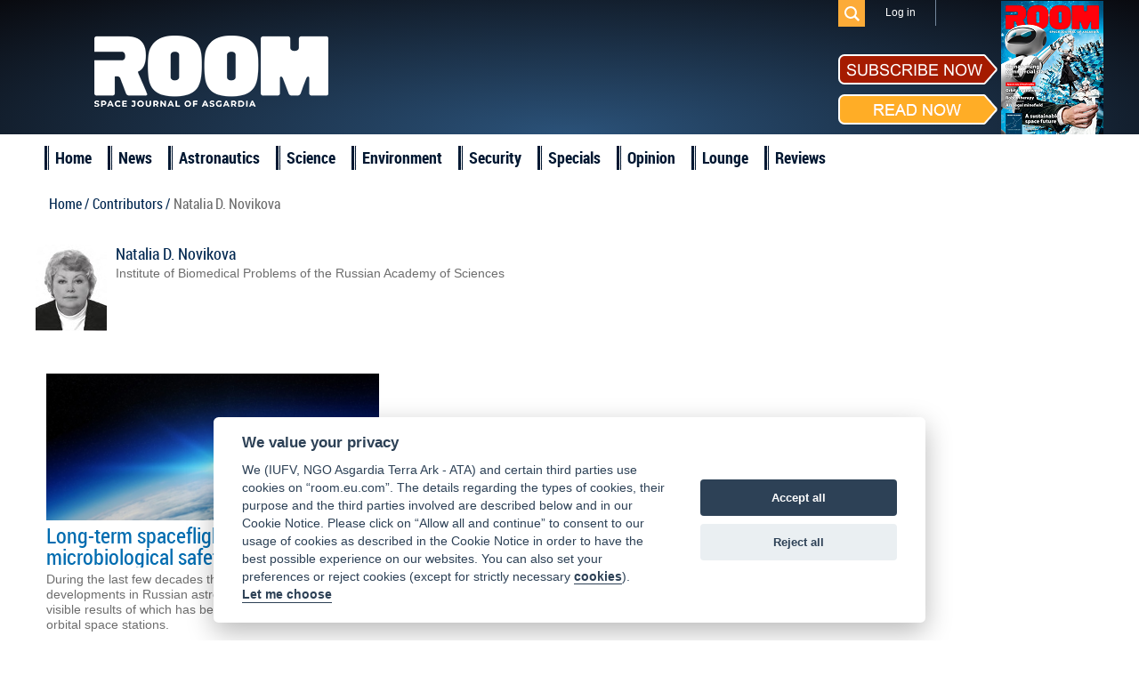

--- FILE ---
content_type: text/html; charset=UTF-8
request_url: https://room.eu.com/contributors/Natalia-D-Novikova
body_size: 53735
content:
<!DOCTYPE html>
<html lang="en-US">
<head>
	<meta charset="UTF-8">
	<meta name="viewport" content="width=device-width, initial-scale=1">
	<meta name="csrf-param" content="_csrf">
    <meta name="csrf-token" content="NnhQWTBBcmNbNzkbCAUmFH4qMiN3GQAuBAgiHXh4Nk5OLmYddw00Kg==">
	<title>Contributors: Natalia D. Novikova - Room The Space Journal of Asgardia</title>
	<meta name="description" content="View the articles of Natalia D. Novikova published in ROOM The Space Journal of Asgardia">

	<meta property="fb:app_id" content="1565168923714555" />
	<!--Open Graph-->
	<meta property="og:title" content="Contributors: Natalia D. Novikova - Room The Space Journal of Asgardia" />
	<meta property="og:type" content="website" />
	<meta property="og:url" content="https://room.eu.com/contributors/Natalia-D-Novikova" />
	<meta property="og:image" content="https://room.eu.com/images/contents/natalia-d-novikova.jpg" />
    <meta property="og:image:secure_url" content="https://room.eu.com/images/contents/natalia-d-novikova.jpg" />
	<meta property="og:description" content="View the articles of Natalia D. Novikova published in ROOM The Space Journal of Asgardia" />
	<meta property="og:site_name" content="Room The Space Journal of Asgardia" />

    <meta name="twitter:card" content="summary">
    <meta name="twitter:title" content="Contributors: Natalia D. Novikova - Room The Space Journal of Asgardia">
    <meta name="twitter:site" content="@Room__Space">
    <meta name="twitter:description" content="View the articles of Natalia D. Novikova published in ROOM The Space Journal of Asgardia">
    <meta name="twitter:image" content="https://room.eu.com/images/contents/natalia-d-novikova.jpg">

	<meta name="viewport" content="width=device-width, initial-scale=1">

    <link rel="apple-touch-icon" sizes="57x57" href="/apple-icon-57x57.png">
    <link rel="apple-touch-icon" sizes="60x60" href="/apple-icon-60x60.png">
    <link rel="apple-touch-icon" sizes="72x72" href="/apple-icon-72x72.png">
    <link rel="apple-touch-icon" sizes="76x76" href="/apple-icon-76x76.png">
    <link rel="apple-touch-icon" sizes="114x114" href="/apple-icon-114x114.png">
    <link rel="apple-touch-icon" sizes="120x120" href="/apple-icon-120x120.png">
    <link rel="apple-touch-icon" sizes="144x144" href="/apple-icon-144x144.png">
    <link rel="apple-touch-icon" sizes="152x152" href="/apple-icon-152x152.png">
    <link rel="apple-touch-icon" sizes="180x180" href="/apple-icon-180x180.png">
    <link rel="icon" type="image/png" sizes="192x192"  href="/android-icon-192x192.png">
    <link rel="icon" type="image/png" sizes="32x32" href="/favicon-32x32.png">
    <link rel="icon" type="image/png" sizes="96x96" href="/favicon-96x96.png">
    <link rel="icon" type="image/png" sizes="16x16" href="/favicon-16x16.png">
    <link rel="shortcut icon" type="image/x-icon"  sizes="16x16" href="/favicon.ico">
    <link rel="manifest" href="/manifest.json">
    <meta name="msapplication-TileColor" content="#ffffff">
    <meta name="msapplication-TileImage" content="/ms-icon-144x144.png">
    <meta name="theme-color" content="#ffffff">

	
	        <style>
        @charset "UTF-8";.auth-icon{display:block;width:32px;height:32px;background:url(../d14394a3/authchoice.png) no-repeat;border-radius:3px;margin:0 auto}.auth-icon.google{background-position:0 -34px}.auth-icon.twitter{background-position:0 -68px}.auth-icon.yandex{background-position:0 -102px}.auth-icon.vkontakte{background-position:0 -136px}.auth-icon.facebook{background-position:0 -170px}.auth-icon.linkedin{background-position:0 -204px}.auth-icon.github{background-position:0 -238px}.auth-icon.live{background-position:0 -272px}.auth-clients{display:block;margin:0 0 1em;list-style:none;overflow:auto}.auth-clients li{float:left;display:block;margin:0 1em 0 0;text-align:center}.auth-title{display:block;margin-top:.4em;text-align:center;width:58px}/*! normalize.css v2.0.1 | MIT License | git.io/normalize */article,aside,details,figcaption,figure,footer,header,hgroup,nav,section,summary{display:block}audio,canvas,video{display:inline-block}audio:not([controls]){display:none;height:0}[hidden]{display:none}html{font-family:sans-serif;-webkit-text-size-adjust:100%;-ms-text-size-adjust:100%}body{margin:0}a:focus{outline:thin dotted}a:active,a:hover{outline:0}h1{font-size:2em}abbr[title]{border-bottom:1px dotted}b,strong{font-weight:bold}dfn{font-style:italic}mark{background:#ff0;color:#000}code,kbd,pre,samp{font-family:monospace,serif;font-size:1em}pre{white-space:pre;white-space:pre-wrap;word-wrap:break-word}q{quotes:"\201C" "\201D" "\2018" "\2019"}small{font-size:80%}sub,sup{font-size:75%;line-height:0;position:relative;vertical-align:baseline}sup{top:-0.5em}sub{bottom:-0.25em}img{border:0}svg:not(:root){overflow:hidden}figure{margin:0}fieldset{border:1px solid silver;margin:0 2px;padding:.35em .625em .75em}legend{border:0;padding:0}button,input,select,textarea{font-family:inherit;font-size:100%;margin:0}button,input{line-height:normal}button,html input[type="button"],input[type="reset"],input[type="submit"]{-webkit-appearance:button;cursor:pointer}button[disabled],input[disabled]{cursor:default}input[type="checkbox"],input[type="radio"]{box-sizing:border-box;padding:0}input[type="search"]{-webkit-appearance:textfield;-moz-box-sizing:content-box;-webkit-box-sizing:content-box;box-sizing:content-box}input[type="search"]::-webkit-search-cancel-button,input[type="search"]::-webkit-search-decoration{-webkit-appearance:none}button::-moz-focus-inner,input::-moz-focus-inner{border:0;padding:0}textarea{overflow:auto;vertical-align:top}table{border-collapse:collapse;border-spacing:0}.bx-wrapper{position:relative;margin:0 auto 60px;padding:0;*zoom:1}.bx-wrapper img{max-width:100%;display:block}.bx-wrapper .bx-viewport{background:#fff;-webkit-transform:translatez(0);-moz-transform:translatez(0);-ms-transform:translatez(0);-o-transform:translatez(0);transform:translatez(0)}.bx-wrapper .bx-pager,.bx-wrapper .bx-controls-auto{position:absolute;bottom:-20px;width:100%}.bx-wrapper .bx-pager .bx-pager-item,.bx-wrapper .bx-controls-auto .bx-controls-auto-item{display:inline-block;width:25%;*zoom:1;*display:inline}.bx-wrapper .bx-pager.bx-default-pager a{background:#2e557e;text-indent:-9999px;display:block;width:98%;height:8px;margin:0 1%;outline:0}.bx-wrapper .bx-pager.bx-default-pager .bx-pager-item:first-child a{margin:0 2% 0 0}.bx-wrapper .bx-pager.bx-default-pager .bx-pager-item:last-child a{margin:0 0 0 2%}.bx-wrapper .bx-pager.bx-default-pager a:hover,.bx-wrapper .bx-pager.bx-default-pager a.active{background:#a51b00}.bx-wrapper .bx-prev{left:10px}.bx-wrapper .bx-next{right:10px}.bx-wrapper .bx-prev:hover{background-position:0 0}.bx-wrapper .bx-next:hover{background-position:-43px 0}.bx-wrapper .bx-controls-direction a{position:absolute;top:50%;margin-top:-16px;outline:0;width:32px;height:32px;text-indent:-9999px;z-index:9999}.bx-wrapper .bx-controls-direction a.disabled{display:none}.bx-wrapper .bx-controls-auto{text-align:center}.bx-wrapper .bx-controls-auto .bx-start{display:block;text-indent:-9999px;width:10px;height:11px;outline:0;margin:0 3px}.bx-wrapper .bx-controls-auto .bx-start:hover,.bx-wrapper .bx-controls-auto .bx-start.active{background-position:-86px 0}.bx-wrapper .bx-controls-auto .bx-stop{display:block;text-indent:-9999px;width:9px;height:11px;outline:0;margin:0 3px}.bx-wrapper .bx-controls-auto .bx-stop:hover,.bx-wrapper .bx-controls-auto .bx-stop.active{background-position:-86px -33px}.bx-wrapper .bx-controls.bx-has-controls-auto.bx-has-pager .bx-pager{text-align:left;width:80%}.bx-wrapper .bx-controls.bx-has-controls-auto.bx-has-pager .bx-controls-auto{right:0;width:35px}.bxslider li>a{position:relative;float:left;width:100%;height:275px;overflow:hidden}.bxslider li>a img{position:absolute;width:100%;height:auto;left:0;top:50%;margin-top:-180.5px}:root{--cc-bg:#fff;--cc-text:#2d4156;--cc-btn-primary-bg:#2d4156;--cc-btn-primary-text:var(--cc-bg);--cc-btn-primary-hover-bg:#1d2e38;--cc-btn-secondary-bg:#eaeff2;--cc-btn-secondary-text:var(--cc-text);--cc-btn-secondary-hover-bg:#d8e0e6;--cc-toggle-bg-off:#919ea6;--cc-toggle-bg-on:var(--cc-btn-primary-bg);--cc-toggle-bg-readonly:#d5dee2;--cc-toggle-knob-bg:#fff;--cc-toggle-knob-icon-color:#ecf2fa;--cc-block-text:var(--cc-text);--cc-cookie-category-block-bg:#f0f4f7;--cc-cookie-category-block-bg-hover:#e9eff4;--cc-section-border:#f1f3f5;--cc-cookie-table-border:#e9edf2;--cc-overlay-bg:rgba(4,6,8,.85);--cc-webkit-scrollbar-bg:#cfd5db;--cc-webkit-scrollbar-bg-hover:#9199a0}.c_darkmode{--cc-bg:#181b1d;--cc-text:#d8e5ea;--cc-btn-primary-bg:#a6c4dd;--cc-btn-primary-text:#000;--cc-btn-primary-hover-bg:#c2dff7;--cc-btn-secondary-bg:#33383c;--cc-btn-secondary-text:var(--cc-text);--cc-btn-secondary-hover-bg:#3e454a;--cc-toggle-bg-off:#667481;--cc-toggle-bg-on:var(--cc-btn-primary-bg);--cc-toggle-bg-readonly:#454c54;--cc-toggle-knob-bg:var(--cc-cookie-category-block-bg);--cc-toggle-knob-icon-color:var(--cc-bg);--cc-block-text:#b3bfc5;--cc-cookie-category-block-bg:#23272a;--cc-cookie-category-block-bg-hover:#2b3035;--cc-section-border:#292d31;--cc-cookie-table-border:#2b3035;--cc-webkit-scrollbar-bg:#667481;--cc-webkit-scrollbar-bg-hover:#9199a0}.cc_div *,.cc_div :after,.cc_div :before{-webkit-box-sizing:border-box;box-sizing:border-box;float:none;font-style:inherit;font-variant:normal;font-weight:inherit;font-family:inherit;line-height:1.2;font-size:1em;transition:none;animation:none;margin:0;padding:0;text-transform:none;letter-spacing:unset;color:inherit;background:0;border:0;box-shadow:none;text-decoration:none;text-align:left;visibility:unset}.cc_div{font-size:16px;font-weight:400;font-family:-apple-system,BlinkMacSystemFont,"Segoe UI",Roboto,Helvetica,Arial,sans-serif,"Apple Color Emoji","Segoe UI Emoji","Segoe UI Symbol";-webkit-font-smoothing:antialiased;-moz-osx-font-smoothing:grayscale;text-rendering:optimizeLegibility;color:#2d4156;color:var(--cc-text)}#c-ttl,#s-bl td:before,#s-ttl,.cc_div .b-tl,.cc_div .c-bn{font-weight:600}#cm,#s-bl .act .b-acc,#s-inr,.cc_div .b-tl,.cc_div .c-bl{border-radius:.35em}.cc_div a,.cc_div button,.cc_div input{-webkit-appearance:none;-moz-appearance:none;appearance:none}.cc_div a{border-bottom:1px solid}.cc_div a:hover{text-decoration:none;border-color:transparent}#cm-ov,#cs-ov,.c--anim #cm,.c--anim #s-cnt,.c--anim #s-inr{transition:visibility .25s linear,opacity .25s ease,transform .25s ease !important}.c--anim .c-bn{transition:background-color .25s ease !important}.c--anim #cm.bar.slide,.c--anim .bar.slide #s-inr{transition:visibility .4s ease,opacity .4s ease,transform .4s ease !important}.c--anim #cm.bar.slide+#cm-ov,.c--anim .bar.slide+#cs-ov{transition:visibility .4s ease,opacity .4s ease,transform .4s ease !important}#cm.bar.slide,.cc_div .bar.slide #s-inr{transform:translateX(100%);opacity:1}#cm.bar.top.slide,.cc_div .bar.left.slide #s-inr{transform:translateX(-100%);opacity:1}#cm.slide,.cc_div .slide #s-inr{transform:translateY(1.6em)}#cm.top.slide{transform:translateY(-1.6em)}#cm.bar.slide{transform:translateY(100%)}#cm.bar.top.slide{transform:translateY(-100%)}.show--consent .c--anim #cm,.show--consent .c--anim #cm.bar,.show--settings .c--anim #s-inr,.show--settings .c--anim .bar.slide #s-inr{opacity:1;transform:scale(1);visibility:visible !important}.force--consent.show--consent .c--anim #cm.box.middle,.force--consent.show--consent .c--anim #cm.cloud.middle{transform:scale(1) translateY(-50%)}.show--settings .c--anim #s-cnt{visibility:visible !important}.force--consent.show--consent .c--anim #cm-ov,.show--settings .c--anim #cs-ov{visibility:visible !important;opacity:1 !important}#cm{font-family:inherit;padding:1.1em 1.8em 1.4em 1.8em;position:fixed;z-index:1;background:#fff;background:var(--cc-bg);max-width:24.2em;width:100%;bottom:1.25em;right:1.25em;box-shadow:0 .625em 1.875em #000;box-shadow:0 .625em 1.875em rgba(2,2,3,.28);opacity:0;visibility:hidden;transform:scale(.95);line-height:initial}#c-ttl{margin-bottom:.7em;font-size:1.05em}.cloud #c-ttl{margin-top:-.15em}#c-txt{margin-bottom:1.4em;font-size:.9em;line-height:1.5em}.cc_div .c-bn{color:#40505a;color:var(--cc-btn-secondary-text);background:#e5ebef;background:var(--cc-btn-secondary-bg);padding:1em 1.7em;display:inline-block;cursor:pointer;font-size:.82em;-moz-user-select:none;-khtml-user-select:none;-webkit-user-select:none;-o-user-select:none;user-select:none;text-align:center;border-radius:4px}#cm .c-bn{width:48.5%}#c-bns button+button,#s-c-bn,#s-cnt button+button{float:right}#s-cnt #s-rall-bn{float:none;margin-left:1em}#cm .c_link:active,#cm .c_link:hover,#s-c-bn:active,#s-c-bn:hover,#s-cnt button+button:active,#s-cnt button+button:hover{background:#d8e0e6;background:var(--cc-btn-secondary-hover-bg)}#s-cnt{position:fixed;top:0;left:0;width:100%;z-index:101;display:table;height:100%;visibility:hidden}#s-bl{outline:0}#s-bl .title{margin-top:1.4em}#s-bl .title:first-child{margin-top:0}#s-bl .b-bn{margin-top:0}#s-bl .b-acc .p{margin-top:0;padding:1em}#s-cnt .b-bn .b-tl{display:block;font-family:inherit;font-size:.95em;width:100%;cursor:pointer;position:relative;padding:1.3em 6.4em 1.3em 2.7em;background:0;transition:background-color .25s ease}#s-cnt .act .b-bn .b-tl{border-bottom-right-radius:0;border-bottom-left-radius:0}#s-cnt .b-bn .b-tl:active,#s-cnt .b-bn .b-tl:hover{background:#e9eff4;background:var(--cc-cookie-category-block-bg-hover)}#s-bl .b-bn{position:relative}#s-bl .c-bl{padding:1em;margin-bottom:.5em;border:1px solid #f1f3f5;border-color:var(--cc-section-border);transition:background-color .25s ease}#s-bl .c-bl:hover{background:#f0f4f7;background:var(--cc-cookie-category-block-bg)}#s-bl .c-bl:last-child{margin-bottom:.5em}#s-bl .c-bl:first-child{transition:none;padding:0;margin-top:0;border:0;margin-bottom:2em}#s-bl .c-bl:not(.b-ex):first-child:hover{background:0;background:unset}#s-bl .c-bl.b-ex{padding:0;border:0;background:#f0f4f7;background:var(--cc-cookie-category-block-bg);transition:none}#s-bl .c-bl.b-ex+.c-bl{margin-top:2em}#s-bl .c-bl.b-ex+.c-bl.b-ex{margin-top:0}#s-bl .c-bl.b-ex:first-child{margin-bottom:1em}#s-bl .c-bl.b-ex:first-child{margin-bottom:.5em}#s-bl .b-acc{max-height:0;overflow:hidden;padding-top:0;margin-bottom:0;display:none}#s-bl .act .b-acc{max-height:100%;display:block;overflow:hidden}#s-cnt .p{font-size:.9em;line-height:1.5em;margin-top:.85em;color:#2d4156;color:var(--cc-block-text)}.cc_div .b-tg .c-tgl:disabled{cursor:not-allowed}#c-vln{display:table-cell;vertical-align:middle;position:relative}#cs{padding:0 1.7em;width:100%;position:fixed;left:0;right:0;top:0;bottom:0;height:100%}#s-inr{height:100%;position:relative;max-width:45em;margin:0 auto;transform:scale(.96);opacity:0;padding-top:4.75em;padding-bottom:4.75em;position:relative;height:100%;overflow:hidden;visibility:hidden;box-shadow:rgba(3,6,9,.26) 0 13px 27px -5px}#s-bns,#s-hdr,#s-inr{background:#fff;background:var(--cc-bg)}#s-bl{overflow-y:auto;overflow-y:overlay;overflow-x:hidden;height:100%;padding:1.3em 2.1em;display:block;width:100%}#s-bns{position:absolute;bottom:0;left:0;right:0;padding:1em 2.1em;border-top:1px solid #f1f3f5;border-color:var(--cc-section-border);height:4.75em}.cc_div .cc-link{color:#253b48;color:var(--cc-btn-primary-bg);border-bottom:1px solid #253b48;border-color:var(--cc-btn-primary-bg);display:inline;padding-bottom:0;text-decoration:none;cursor:pointer;font-weight:600}.cc_div .cc-link:active,.cc_div .cc-link:hover{border-color:transparent}#c-bns button:first-child,#s-bns button:first-child{color:#fff;color:var(--cc-btn-primary-text);background:#253b48;background:var(--cc-btn-primary-bg)}.cc_div .b-tg .c-tgl:checked~.c-tg{background:#253b48;background:var(--cc-toggle-bg-on)}#c-bns button:first-child:active,#c-bns button:first-child:hover,#s-bns button:first-child:active,#s-bns button:first-child:hover{background:#1d2e38;background:var(--cc-btn-primary-hover-bg)}#s-hdr{position:absolute;top:0;width:100%;display:table;padding:0 2.1em;height:4.75em;vertical-align:middle;z-index:2;border-bottom:1px solid #f1f3f5;border-color:var(--cc-section-border)}#s-ttl{display:table-cell;vertical-align:middle;font-size:1em}#s-c-bn{padding:0;width:1.7em;height:1.7em;font-size:1.45em;margin:0;font-weight:initial;position:relative}#s-c-bnc{display:table-cell;vertical-align:middle}.cc_div span.t-lb{position:absolute;top:0;z-index:-1;opacity:0;pointer-events:none;overflow:hidden}#c_policy__text{height:31.25em;overflow-y:auto;margin-top:1.25em}#c-s-in{position:relative;transform:translateY(-50%);top:50%;height:100%;height:calc(100% - 2.5em);max-height:37.5em}@media screen and (min-width:688px){#s-bl::-webkit-scrollbar{width:.9em;height:100%;background:0;border-radius:0 .25em .25em 0}#s-bl::-webkit-scrollbar-thumb{border:.25em solid var(--cc-bg);background:#cfd5db;background:var(--cc-webkit-scrollbar-bg);border-radius:100em}#s-bl::-webkit-scrollbar-thumb:hover{background:#9199a0;background:var(--cc-webkit-scrollbar-bg-hover)}#s-bl::-webkit-scrollbar-button{width:10px;height:5px}}.cc_div .b-tg{position:absolute;right:0;top:0;bottom:0;display:inline-block;margin:auto;right:1.2em;cursor:pointer;-webkit-user-select:none;-moz-user-select:none;-ms-user-select:none;user-select:none;vertical-align:middle}.cc_div .b-tg .c-tgl{position:absolute;cursor:pointer;display:block;top:0;left:0;margin:0;border:0}.cc_div .b-tg .c-tg{position:absolute;background:#919ea6;background:var(--cc-toggle-bg-off);transition:background-color .25s ease,box-shadow .25s ease;pointer-events:none}.cc_div .b-tg,.cc_div .b-tg .c-tg,.cc_div .b-tg .c-tgl,.cc_div span.t-lb{width:3.4em;height:1.5em;border-radius:4em}.cc_div .b-tg .c-tg.c-ro{cursor:not-allowed}.cc_div .b-tg .c-tgl~.c-tg.c-ro{background:#d5dee2;background:var(--cc-toggle-bg-readonly)}.cc_div .b-tg .c-tgl~.c-tg.c-ro:after{box-shadow:none}.cc_div .b-tg .c-tg:after{content:"";position:relative;display:block;left:.125em;top:.125em;width:1.25em;height:1.25em;border:0;box-sizing:content-box;background:#fff;background:var(--cc-toggle-knob-bg);box-shadow:0 1px 2px rgba(24,32,35,.36);transition:transform .25s ease;border-radius:100%}.cc_div .b-tg .c-tgl:checked~.c-tg:after{transform:translateX(1.9em)}#s-bl table,#s-bl td,#s-bl th{border:0}#s-bl tbody tr{transition:background-color .25s ease}#s-bl tbody tr:hover{background:#e9eff4;background:var(--cc-cookie-category-block-bg-hover)}#s-bl table{text-align:left;border-collapse:collapse;width:100%;padding:0;margin:0;overflow:hidden}#s-bl td,#s-bl th{padding:.8em .625em;text-align:left;vertical-align:top;font-size:.8em;padding-left:1.2em}#s-bl th{font-family:inherit;padding:1.2em 1.2em}#s-bl thead tr:first-child{border-bottom:1px solid #e9edf2;border-color:var(--cc-cookie-table-border)}.force--consent #cs,.force--consent #s-cnt{width:100vw}#cm-ov,#cs-ov{position:fixed;left:0;right:0;top:0;bottom:0;visibility:hidden;opacity:0;background:#070707;background:rgba(4,6,8,.85);background:var(--cc-overlay-bg);display:none;transition:none}.c--anim #cs-ov,.force--consent .c--anim #cm-ov,.force--consent.show--consent #cm-ov,.show--settings #cs-ov{display:block}#cs-ov{z-index:2}.force--consent .cc_div{position:fixed;top:0;left:0;bottom:0;width:100%;width:100vw;visibility:hidden;transition:visibility .25s linear}.force--consent.show--consent .c--anim .cc_div,.force--consent.show--settings .c--anim .cc_div{visibility:visible}.force--consent #cm{position:absolute}.force--consent #cm.bar{width:100vw;max-width:100vw}html.force--consent.show--consent{overflow-y:hidden !important}html.force--consent.show--consent,html.force--consent.show--consent body{height:auto !important;overflow-x:hidden !important}.cc_div .act .b-bn .b-tl::before,.cc_div .b-bn .b-tl::before{border:solid #2d4156;border-color:var(--cc-btn-secondary-text);border-width:0 2px 2px 0;padding:.2em;display:inline-block;position:absolute;content:'';margin-right:15px;position:absolute;transform:translateY(-50%) rotate(45deg);left:1.2em;top:50%}.cc_div .act .b-bn .b-tl::before{transform:translateY(-20%) rotate(225deg)}.cc_div .on-i::before{border:solid #fff;border-color:var(--cc-toggle-knob-icon-color);border-width:0 2px 2px 0;padding:.1em;display:inline-block;padding-bottom:.45em;content:'';margin:0 auto;transform:rotate(45deg);top:.37em;left:.75em;position:absolute}#s-c-bn::after,#s-c-bn::before{content:'';position:absolute;left:.82em;top:.58em;height:.6em;width:1.5px;background:#444d53;background:var(--cc-btn-secondary-text);transform:rotate(45deg);border-radius:1em;margin:0 auto}#s-c-bn::after{transform:rotate(-45deg)}.cc_div .off-i,.cc_div .on-i{height:100%;width:50%;position:absolute;right:0;display:block;text-align:center;transition:opacity .15s ease}.cc_div .on-i{left:0;opacity:0}.cc_div .off-i::after,.cc_div .off-i::before{right:.8em;top:.42em;content:' ';height:.7em;width:.09375em;display:block;background:#cdd6dc;background:var(--cc-toggle-knob-icon-color);margin:0 auto;position:absolute;transform-origin:center}.cc_div .off-i::before{transform:rotate(45deg)}.cc_div .off-i::after{transform:rotate(-45deg)}.cc_div .b-tg .c-tgl:checked~.c-tg .on-i{opacity:1}.cc_div .b-tg .c-tgl:checked~.c-tg .off-i{opacity:0}.force--consent #cm.box.middle,.force--consent #cm.cloud.middle{top:50%;transform:translateY(-37%);bottom:auto}.force--consent #cm.box.middle.zoom,.force--consent #cm.cloud.middle.zoom{transform:scale(.95) translateY(-50%)}#cm.box.center{left:1em;right:1em;margin:0 auto}#cm.cloud{max-width:50em;margin:0 auto;text-align:center;left:1em;right:1em;overflow:hidden;padding:1.3em 2em;width:unset}.cc_div .cloud #c-inr{display:table;width:100%}.cc_div .cloud #c-inr-i{width:70%;display:table-cell;vertical-align:top;padding-right:2.4em}.cc_div .cloud #c-txt{margin-bottom:0;font-size:.85em}.cc_div .cloud #c-bns{min-width:170px;display:table-cell;vertical-align:middle}#cm.cloud .c-bn{margin:.625em 0 0 0;width:100%}#cm.cloud .c-bn:first-child{margin:0}#cm.cloud.left{margin-right:1.25em}#cm.cloud.right{margin-left:1.25em}#cm.bar{width:100%;max-width:100%;left:0;right:0;bottom:0;border-radius:0;position:fixed;padding:2em}#cm.bar #c-inr{max-width:32em;margin:0 auto}#cm.bar #c-bns{max-width:33.75em}#cm.bar #cs{padding:0}.cc_div .bar #c-s-in{top:0;transform:none;height:100%;max-height:100%}.cc_div .bar #s-bl,.cc_div .bar #s-bns,.cc_div .bar #s-hdr{padding-left:1.6em;padding-right:1.6em}.cc_div .bar #cs{padding:0}.cc_div .bar #s-inr{margin:0;margin-left:auto;margin-right:0;border-radius:0;max-width:32em}.cc_div .bar.left #s-inr{margin-left:0;margin-right:auto}.cc_div .bar #s-bl table,.cc_div .bar #s-bl tbody,.cc_div .bar #s-bl td,.cc_div .bar #s-bl th,.cc_div .bar #s-bl thead,.cc_div .bar #s-bl tr,.cc_div .bar #s-cnt{display:block}.cc_div .bar #s-bl thead tr{position:absolute;top:-9999px;left:-9999px}.cc_div .bar #s-bl tr{border-top:1px solid #e3e7ed;border-color:var(--cc-cookie-table-border)}.cc_div .bar #s-bl td{border:0;position:relative;padding-left:35%}.cc_div .bar #s-bl td:before{position:absolute;left:1em;padding-right:.625em;white-space:nowrap;content:attr(data-column);color:#000;color:var(--cc-text);overflow:hidden;text-overflow:ellipsis}#cm.top{bottom:auto;top:1.25em}#cm.left{right:auto;left:1.25em}#cm.right{left:auto;right:1.25em}#cm.bar.left,#cm.bar.right{left:0;right:0}#cm.bar.top{top:0}@media screen and (max-width:688px){#cm,#cm.cloud,#cm.left,#cm.right{width:auto;max-width:100%;margin:0;padding:1.4em !important;right:1em;left:1em;bottom:1em;display:block}.force--consent #cm,.force--consent #cm.cloud{width:auto;max-width:100vw}#cm.top{top:1em;bottom:auto}#cm.bottom{bottom:1em;top:auto}#cm.bar.bottom{bottom:0}.cc_div .cloud #c-txt{font-size:.9em}#cm.cloud .c-bn{font-size:.85em}#s-bns,.cc_div .bar #s-bns{padding:1em 1.3em}.cc_div .bar #s-inr{max-width:100%;width:100%}.cc_div .cloud #c-inr-i{padding-right:0}#cs{border-radius:0;padding:0}#c-s-in{max-height:100%;height:100%;top:0;transform:none}.cc_div .b-tg{transform:scale(1.1);right:1.1em}#s-inr{margin:0;padding-bottom:7.9em;border-radius:0}#s-bns{height:7.9em}#s-bl,.cc_div .bar #s-bl{padding:1.3em}#s-hdr,.cc_div .bar #s-hdr{padding:0 1.3em}#s-bl table{width:100%}#s-inr.bns-t{padding-bottom:10.5em}.bns-t #s-bns{height:10.5em}.cc_div .bns-t .c-bn{font-size:.83em;padding:.9em 1.6em}#s-cnt .b-bn .b-tl{padding-top:1.2em;padding-bottom:1.2em}#s-bl table,#s-bl tbody,#s-bl td,#s-bl th,#s-bl thead,#s-bl tr,#s-cnt{display:block}#s-bl thead tr{position:absolute;top:-9999px;left:-9999px}#s-bl tr{border-top:1px solid #e3e7ed;border-color:var(--cc-cookie-table-border)}#s-bl td{border:0;position:relative;padding-left:35%}#s-bl td:before{position:absolute;left:1em;padding-right:.625em;white-space:nowrap;content:attr(data-column);color:#000;color:var(--cc-text);overflow:hidden;text-overflow:ellipsis}#cm .c-bn,.cc_div .c-bn{width:100%;margin-right:0}#s-cnt #s-rall-bn{margin-left:0}#c-bns button+button,#s-cnt button+button{margin-top:.625em;float:unset}#cm.box,#cm.cloud{left:1em;right:1em;width:auto}#cm.cloud.left,#cm.cloud.right{margin:0}.cc_div .cloud #c-bns,.cc_div .cloud #c-inr,.cc_div .cloud #c-inr-i{display:block;width:auto;min-width:unset}.cc_div .cloud #c-txt{margin-bottom:1.625em}}.cc_div.ie #c-vln{height:100%;padding-top:5.62em}.cc_div.ie .bar #c-vln{padding-top:0}.cc_div.ie #cs{max-height:37.5em;position:relative;top:0;margin-top:-5.625em}.cc_div.ie .bar #cs{margin-top:0;max-height:100%}.cc_div.ie #cm{border:1px solid #dee6e9}.cc_div.ie #c-s-in{top:0}.cc_div.ie .b-tg{padding-left:1em;margin-bottom:.7em}.cc_div.ie .b-tg .c-tgl:checked~.c-tg:after{left:1.95em}.cc_div.ie #s-bl table{overflow:auto}.cc_div.ie .b-tg .c-tg{display:none}.cc_div.ie .b-tg .c-tgl{position:relative;display:inline-block;vertical-align:middle;margin-bottom:.2em;height:auto}.cc_div.ie #s-cnt .b-bn .b-tl{padding:1.3em 6.4em 1.3em 1.4em}.cc_div.ie .bar #s-bl td:before{display:none}.cc_div.ie .bar #s-bl td{padding:.8em .625em .8em 1.2em}.cc_div.ie .bar #s-bl thead tr{position:relative}.cc_div.ie .b-tg .t-lb{filter:alpha(opacity=0)}.cc_div.ie #cm-ov,.cc_div.ie #cs-ov{filter:alpha(opacity=80)}/*! Social Likes v3.0.15 by Artem Sapegin - http://sapegin.github.com/social-likes - Licensed MIT */.social-likes{display:inline-block}.social-likes,.social-likes__widget{padding:0;vertical-align:middle !important;word-spacing:0 !important;text-indent:0 !important;list-style:none !important}.social-likes{opacity:0}.social-likes_visible{opacity:1;transition:opacity .1s ease-in}.social-likes>*{display:inline-block;visibility:hidden}.social-likes_vertical>*{display:block}.social-likes_visible>*{visibility:inherit}.social-likes__widget{display:inline-block;position:relative;white-space:nowrap}.social-likes__widget:before,.social-likes__widget:after{display:none !important}.social-likes_vertical .social-likes__widget{float:left;clear:left}.social-likes__button,.social-likes__icon,.social-likes__counter{text-decoration:none;text-rendering:optimizeLegibility}.social-likes__button{display:inline-block;margin:0;outline:0}.social-likes__counter{margin:0;outline:0}.social-likes__button{position:relative;-webkit-user-select:none;-moz-user-select:none;-ms-user-select:none;user-select:none}.social-likes__button:before{content:"";display:inline-block}.social-likes__icon{position:absolute;top:0;left:0}.social-likes__counter{display:none;position:relative}.social-likes_ready .social-likes__counter,.social-likes__counter_single{display:inline-block}.social-likes_ready .social-likes__counter_empty{display:none}.social-likes_vertical .social-likes__widget{display:block}.social-likes_notext .social-likes__button{padding-left:0}.social-likes_single-w{position:relative;display:inline-block}.social-likes_single{position:absolute;text-align:left;z-index:99999;visibility:hidden;opacity:0;transition:visibility 0 .11s,opacity .1s ease-in;-webkit-backface-visibility:hidden;backface-visibility:hidden}.social-likes_single.social-likes_opened{visibility:visible;opacity:1;transition:opacity .15s ease-out}.social-likes__button_single{position:relative}.social-likes{min-height:36px;margin:10px -6px -6px}.social-likes,.social-likes_single-w{line-height:19px}.social-likes__widget{margin:6px;color:#000;background:#fff;border:1px solid #ccc;border-radius:3px;line-height:19px}.social-likes__widget:hover,.social-likes__widget:active,.social-likes__widget:focus{-webkit-font-smoothing:antialiased;-moz-osx-font-smoothing:grayscale;color:#fff;cursor:pointer}.social-likes__button,.social-likes__counter{vertical-align:middle;font-family:"Helvetica Neue",Arial,sans-serif;font-size:13px;line-height:20px;cursor:inherit}.social-likes__button{padding:1px 6px 1px 20px;font-weight:400;border-right:0}.social-likes__icon{width:20px;height:18px;margin-top:1px;background-repeat:no-repeat;background-position:50% 50%}.social-likes__counter{min-width:12px;padding:1px 4px;font-weight:400;text-align:center;border-left:1px solid #ccc}.social-likes__widget:hover>.social-likes__counter,.social-likes__widget:focus>.social-likes__counter,.social-likes__widget:active>.social-likes__counter,.social-likes__widget_active>.social-likes__counter{position:relative;border-left-color:transparent}.social-likes__widget:hover>.social-likes__counter:before,.social-likes__widget:focus>.social-likes__counter:before,.social-likes__widget:active>.social-likes__counter:before,.social-likes__widget_active>.social-likes__counter:before{content:"";position:absolute;top:0;bottom:0;left:-1px;border-left:1px solid;opacity:.4}.social-likes_vertical{margin:-6px}.social-likes_vertical .social-likes__widget{margin:6px}.social-likes_notext{margin:-3px}.social-likes_notext .social-likes__widget{margin:3px}.social-likes_notext .social-likes__button{width:18px}.social-likes_notext .social-likes__icon{width:100%;background-position:center center}.social-likes__widget_single{margin:0}.social-likes_single{margin:-12px 0 0;padding:4px 0;background:#fff;border:1px solid #ccc;border-radius:3px}.social-likes__single-container{width:100%;display:table}.social-likes_single .social-likes__widget{float:none;display:table-row;margin:0;border:0;border-radius:0;background:0}.social-likes_single .social-likes__button{display:block;padding:2px 6px 2px 24px}.social-likes_single .social-likes__icon{margin-left:4px;margin-top:2px}.social-likes_single .social-likes__counter{display:table-cell;padding:2px 8px 2px 4px;border-left:0;text-align:right}.social-likes_single .social-likes__widget:hover>.social-likes__counter:before,.social-likes_single .social-likes__widget:focus>.social-likes__counter:before,.social-likes_single .social-likes__widget:active>.social-likes__counter:before{display:none}.social-likes__icon_single{background-image:url("[data-uri]")}.social-likes__widget_single:hover,.social-likes__widget_single:active,.social-likes__widget_single:focus,.social-likes__widget_active{-webkit-font-smoothing:antialiased;-moz-osx-font-smoothing:grayscale;background:#3673f4;border-color:#3673f4;color:#fff}.social-likes__widget_single:hover .social-likes__icon_single,.social-likes__widget_single:active .social-likes__icon_single,.social-likes__widget_single:focus .social-likes__icon_single,.social-likes__widget_active .social-likes__icon_single{background-image:url("[data-uri]")}.social-likes__icon_facebook{background-image:url("[data-uri]")}.social-likes__widget_facebook:hover,.social-likes__widget_facebook:active,.social-likes__widget_facebook:focus{background:#425497;border-color:#425497}.social-likes__widget_facebook:hover .social-likes__icon_facebook,.social-likes__widget_facebook:active .social-likes__icon_facebook,.social-likes__widget_facebook:focus .social-likes__icon_facebook{background-image:url("[data-uri]")}.social-likes__icon_twitter{background-image:url("[data-uri]")}.social-likes__widget_twitter:hover,.social-likes__widget_twitter:active,.social-likes__widget_twitter:focus{background:#00b7ec;border-color:#00b7ec}.social-likes__widget_twitter:hover .social-likes__icon_twitter,.social-likes__widget_twitter:active .social-likes__icon_twitter,.social-likes__widget_twitter:focus .social-likes__icon_twitter{background-image:url("[data-uri]")}.social-likes__icon_plusone{background-image:url("[data-uri]")}.social-likes__widget_plusone:hover,.social-likes__widget_plusone:active,.social-likes__widget_plusone:focus{background:#dd4241;border-color:#dd4241}.social-likes__widget_plusone:hover .social-likes__icon_plusone,.social-likes__widget_plusone:active .social-likes__icon_plusone,.social-likes__widget_plusone:focus .social-likes__icon_plusone{background-image:url("[data-uri]")}.social-likes__icon_mailru{background-image:url("[data-uri]")}.social-likes__widget_mailru:hover,.social-likes__widget_mailru:active,.social-likes__widget_mailru:focus{background:#255896;border-color:#255896;color:#ffcd00}.social-likes__widget_mailru:hover .social-likes__icon_mailru,.social-likes__widget_mailru:active .social-likes__icon_mailru,.social-likes__widget_mailru:focus .social-likes__icon_mailru{background-image:url("[data-uri]")}.social-likes__icon_vkontakte{background-image:url("[data-uri]")}.social-likes__widget_vkontakte:hover,.social-likes__widget_vkontakte:active,.social-likes__widget_vkontakte:focus{background:#526e8f;border-color:#526e8f}.social-likes__widget_vkontakte:hover .social-likes__icon_vkontakte,.social-likes__widget_vkontakte:active .social-likes__icon_vkontakte,.social-likes__widget_vkontakte:focus .social-likes__icon_vkontakte{background-image:url("[data-uri]")}.social-likes__icon_odnoklassniki{background-image:url("[data-uri]");background-position:6px 3px}.social-likes__widget_odnoklassniki:hover,.social-likes__widget_odnoklassniki:active,.social-likes__widget_odnoklassniki:focus{background:#f6903b;border-color:#f6903b}.social-likes__widget_odnoklassniki:hover .social-likes__icon_odnoklassniki,.social-likes__widget_odnoklassniki:active .social-likes__icon_odnoklassniki,.social-likes__widget_odnoklassniki:focus .social-likes__icon_odnoklassniki{background-image:url("[data-uri]")}.social-likes__icon_pinterest{background-image:url("[data-uri]")}.social-likes__widget_pinterest:hover,.social-likes__widget_pinterest:active,.social-likes__widget_pinterest:focus{background:#cc002b;border-color:#cc002b}.social-likes__widget_pinterest:hover .social-likes__icon_pinterest,.social-likes__widget_pinterest:active .social-likes__icon_pinterest,.social-likes__widget_pinterest:focus .social-likes__icon_pinterest{background-image:url("[data-uri]")}.cal1{margin:30px auto;width:100%;font-family:'Droid Sans Mono';font-size:14px}.cal1 .clndr .clndr-controls{display:inline-block;width:100%;position:relative;margin-bottom:10px}.cal1 .clndr .clndr-controls .month{float:left;width:33%;text-align:center}.cal1 .clndr .clndr-controls .clndr-control-button{float:left;width:33%}.cal1 .clndr .clndr-controls .clndr-control-button.rightalign{text-align:right;width:34%}.cal1 .clndr .clndr-controls .clndr-control-button .clndr-next-button{cursor:pointer;-webkit-user-select:none;-moz-user-select:none;-ms-user-select:none}.cal1 .clndr .clndr-controls .clndr-control-button .clndr-next-button:hover{background:#ddd}.cal1 .clndr .clndr-controls .clndr-control-button .clndr-next-button.inactive{opacity:.5}.cal1 .clndr .clndr-controls .clndr-control-button .clndr-next-button.inactive:hover{background:0;cursor:default}.cal1 .clndr .clndr-controls .clndr-control-button .clndr-previous-button{cursor:pointer;-webkit-user-select:none;-moz-user-select:none;-ms-user-select:none}.cal1 .clndr .clndr-controls .clndr-control-button .clndr-previous-button:hover{background:#ddd}.cal1 .clndr .clndr-controls .clndr-control-button .clndr-previous-button.inactive{opacity:.5}.cal1 .clndr .clndr-controls .clndr-control-button .clndr-previous-button.inactive:hover{background:0;cursor:default}.cal1 .clndr .clndr-table{table-layout:fixed;width:100%}.cal1 .clndr .clndr-table .header-days{height:30px;font-size:10px;background:#0d70a6}.cal1 .clndr .clndr-table .header-days .header-day{vertical-align:middle;text-align:center;border-left:1px solid #000;border-top:1px solid #000;color:#fff}.cal1 .clndr .clndr-table .header-days .header-day:last-child{border-right:1px solid #000}.cal1 .clndr .clndr-table tr{height:85px}.cal1 .clndr .clndr-table tr td{vertical-align:top}.cal1 .clndr .clndr-table tr .day{border-left:1px solid #000;border-top:1px solid #000;width:100%;height:inherit}.cal1 .clndr .clndr-table tr .day:hover{background:#eee}.cal1 .clndr .clndr-table tr .day.today,.cal1 .clndr .clndr-table tr .day.my-today{background:#9ad6e3}.cal1 .clndr .clndr-table tr .day.today:hover,.cal1 .clndr .clndr-table tr .day.my-today:hover{background:#72c6d8}.cal1 .clndr .clndr-table tr .day.today.event,.cal1 .clndr .clndr-table tr .day.my-today.event{background:#a7dbc1}.cal1 .clndr .clndr-table tr .day.event,.cal1 .clndr .clndr-table tr .day.my-event{background:#b4e09f}.cal1 .clndr .clndr-table tr .day.event:hover,.cal1 .clndr .clndr-table tr .day.my-event:hover{background:#96d478}.cal1 .clndr .clndr-table tr .day.inactive,.cal1 .clndr .clndr-table tr .day.my-inactive{background:#ddd}.cal1 .clndr .clndr-table tr .day:last-child{border-right:1px solid #000}.cal1 .clndr .clndr-table tr .day .day-contents{box-sizing:border-box;padding:8px;font-size:12px;text-align:right}.cal1 .clndr .clndr-table tr .empty,.cal1 .clndr .clndr-table tr .adjacent-month,.cal1 .clndr .clndr-table tr .my-empty,.cal1 .clndr .clndr-table tr .my-adjacent-month{border-left:1px solid #000;border-top:1px solid #000;width:100%;height:inherit;background:#eee}.cal1 .clndr .clndr-table tr .empty:hover,.cal1 .clndr .clndr-table tr .adjacent-month:hover,.cal1 .clndr .clndr-table tr .my-empty:hover,.cal1 .clndr .clndr-table tr .my-adjacent-month:hover{background:#ddd}.cal1 .clndr .clndr-table tr .empty:last-child,.cal1 .clndr .clndr-table tr .adjacent-month:last-child,.cal1 .clndr .clndr-table tr .my-empty:last-child,.cal1 .clndr .clndr-table tr .my-adjacent-month:last-child{border-right:1px solid #000}.cal1 .clndr .clndr-table tr:last-child .day,.cal1 .clndr .clndr-table tr:last-child .my-day{border-bottom:1px solid #000}.cal1 .clndr .clndr-table tr:last-child .empty,.cal1 .clndr .clndr-table tr:last-child .my-empty{border-bottom:1px solid #000}.cal2{max-width:177px;margin:30px auto;font-family:'Droid Sans Mono'}.cal2 .clndr .clndr-controls{display:block;display:inline-block;width:100%;margin-bottom:3px}.cal2 .clndr .clndr-controls .clndr-previous-button{float:left;width:10%;text-align:left;cursor:pointer;-webkit-user-select:none;-moz-user-select:none;-ms-user-select:none}.cal2 .clndr .clndr-controls .clndr-previous-button:hover{background-color:#f4f4f4}.cal2 .clndr .clndr-controls .month{float:left;width:80%;text-align:center}.cal2 .clndr .clndr-controls .clndr-next-button{float:left;width:10%;text-align:right;cursor:pointer;-webkit-user-select:none;-moz-user-select:none;-ms-user-select:none}.cal2 .clndr .clndr-controls .clndr-next-button:hover{background-color:#f4f4f4}.cal2 .clndr .clndr-grid{text-align:center;border:1px solid #ff4545;display:inline-block}.cal2 .clndr .clndr-grid .header-day{float:left;width:25px;height:25px;background:#ff4545}.cal2 .clndr .clndr-grid .day{float:left;width:25px;height:25px}.cal2 .clndr .clndr-grid .day.event{background-color:#b4e09f}.cal2 .clndr .clndr-grid .day.today{background-color:#e3c57f}.cal2 .clndr .clndr-grid .day.selected{background-color:#e37fd6}.cal2 .clndr .clndr-grid .day.inactive{color:gray}.cal2 .clndr .clndr-grid .empty,.cal2 .clndr .clndr-grid .adjacent-month{float:left;width:25px;height:25px;background:#ddd}.cal2 .clndr .clndr-today-button{width:100%;text-align:center;cursor:pointer}.cal2 .clndr .clndr-today-button:hover{background-color:#ddd}.cal2 .multi-month-controls .quarter-button{display:inline-block;width:25%}.cal2 .multi-month-controls .quarter-button:hover{cursor:pointer;background-color:#f4f4f4}.cal2 .day.inactive{background-color:#aaa}.cal3{max-width:354px;margin:0 auto;font-family:'Droid Sans Mono'}.cal3 .cal{float:left;width:177px}.cal3 .clndr .clndr-controls{display:block;display:inline-block;width:100%;margin-bottom:8px}.cal3 .clndr .clndr-controls.top{margin-bottom:-22px;position:relative;z-index:1}.cal3 .clndr .clndr-controls .clndr-previous-button{float:left;width:10%;text-align:left;cursor:pointer;-webkit-user-select:none;-moz-user-select:none;-ms-user-select:none}.cal3 .clndr .clndr-controls .clndr-previous-button:hover{background-color:#f4f4f4}.cal3 .clndr .clndr-controls .month{text-align:center;width:80%;margin:0 auto}.cal3 .clndr .clndr-controls .clndr-next-button{float:right;width:10%;text-align:right;cursor:pointer;-webkit-user-select:none;-moz-user-select:none;-ms-user-select:none}.cal3 .clndr .clndr-controls .clndr-next-button:hover{background-color:#f4f4f4}.cal3 .clndr .clndr-grid{text-align:center;border:1px solid #ff4545;display:inline-block}.cal3 .clndr .clndr-grid .header-day{float:left;width:25px;height:25px;background:#ff4545}.cal3 .clndr .clndr-grid .day{float:left;width:25px;height:25px}.cal3 .clndr .clndr-grid .day.event{background-color:#b4e09f}.cal3 .clndr .clndr-grid .day.today{background-color:#e3c57f}.cal3 .clndr .clndr-grid .empty,.cal3 .clndr .clndr-grid .adjacent-month{float:left;width:25px;height:25px;background:#ddd}.cal3 .clndr .clndr-today-button{width:100%;text-align:center;cursor:pointer}.cal3 .clndr .clndr-today-button:hover{background-color:#ddd}.cal3 .multi-month-controls .quarter-button{display:inline-block;width:25%}.cal3 .multi-month-controls .quarter-button:hover{cursor:pointer;background-color:#f4f4f4}.clndr-next-button,.clndr-previous-button,.clndr-next-year-button,.clndr-previous-year-button{-webkit-user-select:none;-moz-user-select:none;-ms-user-select:none}.clndr-next-button.inactive,.clndr-previous-button.inactive,.clndr-next-year-button.inactive,.clndr-previous-year-button.inactive{opacity:.5;cursor:default}/*!
Animate.css - http://daneden.me/animate
Licensed under the MIT license

Copyright (c) 2013 Daniel Eden

Permission is hereby granted, free of charge, to any person obtaining a copy of this software and associated documentation files (the "Software"), to deal in the Software without restriction, including without limitation the rights to use, copy, modify, merge, publish, distribute, sublicense, and/or sell copies of the Software, and to permit persons to whom the Software is furnished to do so, subject to the following conditions:

The above copyright notice and this permission notice shall be included in all copies or substantial portions of the Software.

THE SOFTWARE IS PROVIDED "AS IS", WITHOUT WARRANTY OF ANY KIND, EXPRESS OR IMPLIED, INCLUDING BUT NOT LIMITED TO THE WARRANTIES OF MERCHANTABILITY, FITNESS FOR A PARTICULAR PURPOSE AND NONINFRINGEMENT. IN NO EVENT SHALL THE AUTHORS OR COPYRIGHT HOLDERS BE LIABLE FOR ANY CLAIM, DAMAGES OR OTHER LIABILITY, WHETHER IN AN ACTION OF CONTRACT, TORT OR OTHERWISE, ARISING FROM, OUT OF OR IN CONNECTION WITH THE SOFTWARE OR THE USE OR OTHER DEALINGS IN THE SOFTWARE.
*/.animated{-webkit-animation-duration:1s;animation-duration:1s;-webkit-animation-fill-mode:both;animation-fill-mode:both}.animated.hinge{-webkit-animation-duration:2s;animation-duration:2s}@-webkit-keyframes bounce{0,20%,50%,80%,100%{-webkit-transform:translateY(0);transform:translateY(0)}40%{-webkit-transform:translateY(-30px);transform:translateY(-30px)}60%{-webkit-transform:translateY(-15px);transform:translateY(-15px)}}@keyframes bounce{0,20%,50%,80%,100%{-webkit-transform:translateY(0);-ms-transform:translateY(0);transform:translateY(0)}40%{-webkit-transform:translateY(-30px);-ms-transform:translateY(-30px);transform:translateY(-30px)}60%{-webkit-transform:translateY(-15px);-ms-transform:translateY(-15px);transform:translateY(-15px)}}.bounce{-webkit-animation-name:bounce;animation-name:bounce}@-webkit-keyframes flash{0,50%,100%{opacity:1}25%,75%{opacity:0}}@keyframes flash{0,50%,100%{opacity:1}25%,75%{opacity:0}}.flash{-webkit-animation-name:flash;animation-name:flash}@-webkit-keyframes pulse{0{-webkit-transform:scale(1);transform:scale(1)}50%{-webkit-transform:scale(1.1);transform:scale(1.1)}100%{-webkit-transform:scale(1);transform:scale(1)}}@keyframes pulse{0{-webkit-transform:scale(1);-ms-transform:scale(1);transform:scale(1)}50%{-webkit-transform:scale(1.1);-ms-transform:scale(1.1);transform:scale(1.1)}100%{-webkit-transform:scale(1);-ms-transform:scale(1);transform:scale(1)}}.pulse{-webkit-animation-name:pulse;animation-name:pulse}@-webkit-keyframes shake{0,100%{-webkit-transform:translateX(0);transform:translateX(0)}10%,30%,50%,70%,90%{-webkit-transform:translateX(-10px);transform:translateX(-10px)}20%,40%,60%,80%{-webkit-transform:translateX(10px);transform:translateX(10px)}}@keyframes shake{0,100%{-webkit-transform:translateX(0);-ms-transform:translateX(0);transform:translateX(0)}10%,30%,50%,70%,90%{-webkit-transform:translateX(-10px);-ms-transform:translateX(-10px);transform:translateX(-10px)}20%,40%,60%,80%{-webkit-transform:translateX(10px);-ms-transform:translateX(10px);transform:translateX(10px)}}.shake{-webkit-animation-name:shake;animation-name:shake}@-webkit-keyframes swing{20%{-webkit-transform:rotate(15deg);transform:rotate(15deg)}40%{-webkit-transform:rotate(-10deg);transform:rotate(-10deg)}60%{-webkit-transform:rotate(5deg);transform:rotate(5deg)}80%{-webkit-transform:rotate(-5deg);transform:rotate(-5deg)}100%{-webkit-transform:rotate(0);transform:rotate(0)}}@keyframes swing{20%{-webkit-transform:rotate(15deg);-ms-transform:rotate(15deg);transform:rotate(15deg)}40%{-webkit-transform:rotate(-10deg);-ms-transform:rotate(-10deg);transform:rotate(-10deg)}60%{-webkit-transform:rotate(5deg);-ms-transform:rotate(5deg);transform:rotate(5deg)}80%{-webkit-transform:rotate(-5deg);-ms-transform:rotate(-5deg);transform:rotate(-5deg)}100%{-webkit-transform:rotate(0);-ms-transform:rotate(0);transform:rotate(0)}}.swing{-webkit-transform-origin:top center;-ms-transform-origin:top center;transform-origin:top center;-webkit-animation-name:swing;animation-name:swing}@-webkit-keyframes tada{0{-webkit-transform:scale(1);transform:scale(1)}10%,20%{-webkit-transform:scale(0.9) rotate(-3deg);transform:scale(0.9) rotate(-3deg)}30%,50%,70%,90%{-webkit-transform:scale(1.1) rotate(3deg);transform:scale(1.1) rotate(3deg)}40%,60%,80%{-webkit-transform:scale(1.1) rotate(-3deg);transform:scale(1.1) rotate(-3deg)}100%{-webkit-transform:scale(1) rotate(0);transform:scale(1) rotate(0)}}@keyframes tada{0{-webkit-transform:scale(1);-ms-transform:scale(1);transform:scale(1)}10%,20%{-webkit-transform:scale(0.9) rotate(-3deg);-ms-transform:scale(0.9) rotate(-3deg);transform:scale(0.9) rotate(-3deg)}30%,50%,70%,90%{-webkit-transform:scale(1.1) rotate(3deg);-ms-transform:scale(1.1) rotate(3deg);transform:scale(1.1) rotate(3deg)}40%,60%,80%{-webkit-transform:scale(1.1) rotate(-3deg);-ms-transform:scale(1.1) rotate(-3deg);transform:scale(1.1) rotate(-3deg)}100%{-webkit-transform:scale(1) rotate(0);-ms-transform:scale(1) rotate(0);transform:scale(1) rotate(0)}}.tada{-webkit-animation-name:tada;animation-name:tada}@-webkit-keyframes wobble{0{-webkit-transform:translateX(0);transform:translateX(0)}15%{-webkit-transform:translateX(-25%) rotate(-5deg);transform:translateX(-25%) rotate(-5deg)}30%{-webkit-transform:translateX(20%) rotate(3deg);transform:translateX(20%) rotate(3deg)}45%{-webkit-transform:translateX(-15%) rotate(-3deg);transform:translateX(-15%) rotate(-3deg)}60%{-webkit-transform:translateX(10%) rotate(2deg);transform:translateX(10%) rotate(2deg)}75%{-webkit-transform:translateX(-5%) rotate(-1deg);transform:translateX(-5%) rotate(-1deg)}100%{-webkit-transform:translateX(0);transform:translateX(0)}}@keyframes wobble{0{-webkit-transform:translateX(0);-ms-transform:translateX(0);transform:translateX(0)}15%{-webkit-transform:translateX(-25%) rotate(-5deg);-ms-transform:translateX(-25%) rotate(-5deg);transform:translateX(-25%) rotate(-5deg)}30%{-webkit-transform:translateX(20%) rotate(3deg);-ms-transform:translateX(20%) rotate(3deg);transform:translateX(20%) rotate(3deg)}45%{-webkit-transform:translateX(-15%) rotate(-3deg);-ms-transform:translateX(-15%) rotate(-3deg);transform:translateX(-15%) rotate(-3deg)}60%{-webkit-transform:translateX(10%) rotate(2deg);-ms-transform:translateX(10%) rotate(2deg);transform:translateX(10%) rotate(2deg)}75%{-webkit-transform:translateX(-5%) rotate(-1deg);-ms-transform:translateX(-5%) rotate(-1deg);transform:translateX(-5%) rotate(-1deg)}100%{-webkit-transform:translateX(0);-ms-transform:translateX(0);transform:translateX(0)}}.wobble{-webkit-animation-name:wobble;animation-name:wobble}@-webkit-keyframes bounceIn{0{opacity:0;-webkit-transform:scale(.3);transform:scale(.3)}50%{opacity:1;-webkit-transform:scale(1.05);transform:scale(1.05)}70%{-webkit-transform:scale(.9);transform:scale(.9)}100%{-webkit-transform:scale(1);transform:scale(1)}}@keyframes bounceIn{0{opacity:0;-webkit-transform:scale(.3);-ms-transform:scale(.3);transform:scale(.3)}50%{opacity:1;-webkit-transform:scale(1.05);-ms-transform:scale(1.05);transform:scale(1.05)}70%{-webkit-transform:scale(.9);-ms-transform:scale(.9);transform:scale(.9)}100%{-webkit-transform:scale(1);-ms-transform:scale(1);transform:scale(1)}}.bounceIn{-webkit-animation-name:bounceIn;animation-name:bounceIn}@-webkit-keyframes bounceInDown{0{opacity:0;-webkit-transform:translateY(-2000px);transform:translateY(-2000px)}60%{opacity:1;-webkit-transform:translateY(30px);transform:translateY(30px)}80%{-webkit-transform:translateY(-10px);transform:translateY(-10px)}100%{-webkit-transform:translateY(0);transform:translateY(0)}}@keyframes bounceInDown{0{opacity:0;-webkit-transform:translateY(-2000px);-ms-transform:translateY(-2000px);transform:translateY(-2000px)}60%{opacity:1;-webkit-transform:translateY(30px);-ms-transform:translateY(30px);transform:translateY(30px)}80%{-webkit-transform:translateY(-10px);-ms-transform:translateY(-10px);transform:translateY(-10px)}100%{-webkit-transform:translateY(0);-ms-transform:translateY(0);transform:translateY(0)}}.bounceInDown{-webkit-animation-name:bounceInDown;animation-name:bounceInDown}@-webkit-keyframes bounceInLeft{0{opacity:0;-webkit-transform:translateX(-2000px);transform:translateX(-2000px)}60%{opacity:1;-webkit-transform:translateX(30px);transform:translateX(30px)}80%{-webkit-transform:translateX(-10px);transform:translateX(-10px)}100%{-webkit-transform:translateX(0);transform:translateX(0)}}@keyframes bounceInLeft{0{opacity:0;-webkit-transform:translateX(-2000px);-ms-transform:translateX(-2000px);transform:translateX(-2000px)}60%{opacity:1;-webkit-transform:translateX(30px);-ms-transform:translateX(30px);transform:translateX(30px)}80%{-webkit-transform:translateX(-10px);-ms-transform:translateX(-10px);transform:translateX(-10px)}100%{-webkit-transform:translateX(0);-ms-transform:translateX(0);transform:translateX(0)}}.bounceInLeft{-webkit-animation-name:bounceInLeft;animation-name:bounceInLeft}@-webkit-keyframes bounceInRight{0{opacity:0;-webkit-transform:translateX(2000px);transform:translateX(2000px)}60%{opacity:1;-webkit-transform:translateX(-30px);transform:translateX(-30px)}80%{-webkit-transform:translateX(10px);transform:translateX(10px)}100%{-webkit-transform:translateX(0);transform:translateX(0)}}@keyframes bounceInRight{0{opacity:0;-webkit-transform:translateX(2000px);-ms-transform:translateX(2000px);transform:translateX(2000px)}60%{opacity:1;-webkit-transform:translateX(-30px);-ms-transform:translateX(-30px);transform:translateX(-30px)}80%{-webkit-transform:translateX(10px);-ms-transform:translateX(10px);transform:translateX(10px)}100%{-webkit-transform:translateX(0);-ms-transform:translateX(0);transform:translateX(0)}}.bounceInRight{-webkit-animation-name:bounceInRight;animation-name:bounceInRight}@-webkit-keyframes bounceInUp{0{opacity:0;-webkit-transform:translateY(2000px);transform:translateY(2000px)}60%{opacity:1;-webkit-transform:translateY(-30px);transform:translateY(-30px)}80%{-webkit-transform:translateY(10px);transform:translateY(10px)}100%{-webkit-transform:translateY(0);transform:translateY(0)}}@keyframes bounceInUp{0{opacity:0;-webkit-transform:translateY(2000px);-ms-transform:translateY(2000px);transform:translateY(2000px)}60%{opacity:1;-webkit-transform:translateY(-30px);-ms-transform:translateY(-30px);transform:translateY(-30px)}80%{-webkit-transform:translateY(10px);-ms-transform:translateY(10px);transform:translateY(10px)}100%{-webkit-transform:translateY(0);-ms-transform:translateY(0);transform:translateY(0)}}.bounceInUp{-webkit-animation-name:bounceInUp;animation-name:bounceInUp}@-webkit-keyframes bounceOut{0{-webkit-transform:scale(1);transform:scale(1)}25%{-webkit-transform:scale(.95);transform:scale(.95)}50%{opacity:1;-webkit-transform:scale(1.1);transform:scale(1.1)}100%{opacity:0;-webkit-transform:scale(.3);transform:scale(.3)}}@keyframes bounceOut{0{-webkit-transform:scale(1);-ms-transform:scale(1);transform:scale(1)}25%{-webkit-transform:scale(.95);-ms-transform:scale(.95);transform:scale(.95)}50%{opacity:1;-webkit-transform:scale(1.1);-ms-transform:scale(1.1);transform:scale(1.1)}100%{opacity:0;-webkit-transform:scale(.3);-ms-transform:scale(.3);transform:scale(.3)}}.bounceOut{-webkit-animation-name:bounceOut;animation-name:bounceOut}@-webkit-keyframes bounceOutDown{0{-webkit-transform:translateY(0);transform:translateY(0)}20%{opacity:1;-webkit-transform:translateY(-20px);transform:translateY(-20px)}100%{opacity:0;-webkit-transform:translateY(2000px);transform:translateY(2000px)}}@keyframes bounceOutDown{0{-webkit-transform:translateY(0);-ms-transform:translateY(0);transform:translateY(0)}20%{opacity:1;-webkit-transform:translateY(-20px);-ms-transform:translateY(-20px);transform:translateY(-20px)}100%{opacity:0;-webkit-transform:translateY(2000px);-ms-transform:translateY(2000px);transform:translateY(2000px)}}.bounceOutDown{-webkit-animation-name:bounceOutDown;animation-name:bounceOutDown}@-webkit-keyframes bounceOutLeft{0{-webkit-transform:translateX(0);transform:translateX(0)}20%{opacity:1;-webkit-transform:translateX(20px);transform:translateX(20px)}100%{opacity:0;-webkit-transform:translateX(-2000px);transform:translateX(-2000px)}}@keyframes bounceOutLeft{0{-webkit-transform:translateX(0);-ms-transform:translateX(0);transform:translateX(0)}20%{opacity:1;-webkit-transform:translateX(20px);-ms-transform:translateX(20px);transform:translateX(20px)}100%{opacity:0;-webkit-transform:translateX(-2000px);-ms-transform:translateX(-2000px);transform:translateX(-2000px)}}.bounceOutLeft{-webkit-animation-name:bounceOutLeft;animation-name:bounceOutLeft}@-webkit-keyframes bounceOutRight{0{-webkit-transform:translateX(0);transform:translateX(0)}20%{opacity:1;-webkit-transform:translateX(-20px);transform:translateX(-20px)}100%{opacity:0;-webkit-transform:translateX(2000px);transform:translateX(2000px)}}@keyframes bounceOutRight{0{-webkit-transform:translateX(0);-ms-transform:translateX(0);transform:translateX(0)}20%{opacity:1;-webkit-transform:translateX(-20px);-ms-transform:translateX(-20px);transform:translateX(-20px)}100%{opacity:0;-webkit-transform:translateX(2000px);-ms-transform:translateX(2000px);transform:translateX(2000px)}}.bounceOutRight{-webkit-animation-name:bounceOutRight;animation-name:bounceOutRight}@-webkit-keyframes bounceOutUp{0{-webkit-transform:translateY(0);transform:translateY(0)}20%{opacity:1;-webkit-transform:translateY(20px);transform:translateY(20px)}100%{opacity:0;-webkit-transform:translateY(-2000px);transform:translateY(-2000px)}}@keyframes bounceOutUp{0{-webkit-transform:translateY(0);-ms-transform:translateY(0);transform:translateY(0)}20%{opacity:1;-webkit-transform:translateY(20px);-ms-transform:translateY(20px);transform:translateY(20px)}100%{opacity:0;-webkit-transform:translateY(-2000px);-ms-transform:translateY(-2000px);transform:translateY(-2000px)}}.bounceOutUp{-webkit-animation-name:bounceOutUp;animation-name:bounceOutUp}@-webkit-keyframes fadeIn{0{opacity:0}100%{opacity:1}}@keyframes fadeIn{0{opacity:0}100%{opacity:1}}.fadeIn{-webkit-animation-name:fadeIn;animation-name:fadeIn}@-webkit-keyframes fadeInDown{0{opacity:0;-webkit-transform:translateY(-20px);transform:translateY(-20px)}100%{opacity:1;-webkit-transform:translateY(0);transform:translateY(0)}}@keyframes fadeInDown{0{opacity:0;-webkit-transform:translateY(-20px);-ms-transform:translateY(-20px);transform:translateY(-20px)}100%{opacity:1;-webkit-transform:translateY(0);-ms-transform:translateY(0);transform:translateY(0)}}.fadeInDown{-webkit-animation-name:fadeInDown;animation-name:fadeInDown}@-webkit-keyframes fadeInDownBig{0{opacity:0;-webkit-transform:translateY(-2000px);transform:translateY(-2000px)}100%{opacity:1;-webkit-transform:translateY(0);transform:translateY(0)}}@keyframes fadeInDownBig{0{opacity:0;-webkit-transform:translateY(-2000px);-ms-transform:translateY(-2000px);transform:translateY(-2000px)}100%{opacity:1;-webkit-transform:translateY(0);-ms-transform:translateY(0);transform:translateY(0)}}.fadeInDownBig{-webkit-animation-name:fadeInDownBig;animation-name:fadeInDownBig}@-webkit-keyframes fadeInLeft{0{opacity:0;-webkit-transform:translateX(-20px);transform:translateX(-20px)}100%{opacity:1;-webkit-transform:translateX(0);transform:translateX(0)}}@keyframes fadeInLeft{0{opacity:0;-webkit-transform:translateX(-20px);-ms-transform:translateX(-20px);transform:translateX(-20px)}100%{opacity:1;-webkit-transform:translateX(0);-ms-transform:translateX(0);transform:translateX(0)}}.fadeInLeft{-webkit-animation-name:fadeInLeft;animation-name:fadeInLeft}@-webkit-keyframes fadeInLeftBig{0{opacity:0;-webkit-transform:translateX(-2000px);transform:translateX(-2000px)}100%{opacity:1;-webkit-transform:translateX(0);transform:translateX(0)}}@keyframes fadeInLeftBig{0{opacity:0;-webkit-transform:translateX(-2000px);-ms-transform:translateX(-2000px);transform:translateX(-2000px)}100%{opacity:1;-webkit-transform:translateX(0);-ms-transform:translateX(0);transform:translateX(0)}}.fadeInLeftBig{-webkit-animation-name:fadeInLeftBig;animation-name:fadeInLeftBig}@-webkit-keyframes fadeInRight{0{opacity:0;-webkit-transform:translateX(20px);transform:translateX(20px)}100%{opacity:1;-webkit-transform:translateX(0);transform:translateX(0)}}@keyframes fadeInRight{0{opacity:0;-webkit-transform:translateX(20px);-ms-transform:translateX(20px);transform:translateX(20px)}100%{opacity:1;-webkit-transform:translateX(0);-ms-transform:translateX(0);transform:translateX(0)}}.fadeInRight{-webkit-animation-name:fadeInRight;animation-name:fadeInRight}@-webkit-keyframes fadeInRightBig{0{opacity:0;-webkit-transform:translateX(2000px);transform:translateX(2000px)}100%{opacity:1;-webkit-transform:translateX(0);transform:translateX(0)}}@keyframes fadeInRightBig{0{opacity:0;-webkit-transform:translateX(2000px);-ms-transform:translateX(2000px);transform:translateX(2000px)}100%{opacity:1;-webkit-transform:translateX(0);-ms-transform:translateX(0);transform:translateX(0)}}.fadeInRightBig{-webkit-animation-name:fadeInRightBig;animation-name:fadeInRightBig}@-webkit-keyframes fadeInUp{0{opacity:0;-webkit-transform:translateY(20px);transform:translateY(20px)}100%{opacity:1;-webkit-transform:translateY(0);transform:translateY(0)}}@keyframes fadeInUp{0{opacity:0;-webkit-transform:translateY(20px);-ms-transform:translateY(20px);transform:translateY(20px)}100%{opacity:1;-webkit-transform:translateY(0);-ms-transform:translateY(0);transform:translateY(0)}}.fadeInUp{-webkit-animation-name:fadeInUp;animation-name:fadeInUp}@-webkit-keyframes fadeInUpBig{0{opacity:0;-webkit-transform:translateY(2000px);transform:translateY(2000px)}100%{opacity:1;-webkit-transform:translateY(0);transform:translateY(0)}}@keyframes fadeInUpBig{0{opacity:0;-webkit-transform:translateY(2000px);-ms-transform:translateY(2000px);transform:translateY(2000px)}100%{opacity:1;-webkit-transform:translateY(0);-ms-transform:translateY(0);transform:translateY(0)}}.fadeInUpBig{-webkit-animation-name:fadeInUpBig;animation-name:fadeInUpBig}@-webkit-keyframes fadeOut{0{opacity:1}100%{opacity:0}}@keyframes fadeOut{0{opacity:1}100%{opacity:0}}.fadeOut{-webkit-animation-name:fadeOut;animation-name:fadeOut}@-webkit-keyframes fadeOutDown{0{opacity:1;-webkit-transform:translateY(0);transform:translateY(0)}100%{opacity:0;-webkit-transform:translateY(20px);transform:translateY(20px)}}@keyframes fadeOutDown{0{opacity:1;-webkit-transform:translateY(0);-ms-transform:translateY(0);transform:translateY(0)}100%{opacity:0;-webkit-transform:translateY(20px);-ms-transform:translateY(20px);transform:translateY(20px)}}.fadeOutDown{-webkit-animation-name:fadeOutDown;animation-name:fadeOutDown}@-webkit-keyframes fadeOutDownBig{0{opacity:1;-webkit-transform:translateY(0);transform:translateY(0)}100%{opacity:0;-webkit-transform:translateY(2000px);transform:translateY(2000px)}}@keyframes fadeOutDownBig{0{opacity:1;-webkit-transform:translateY(0);-ms-transform:translateY(0);transform:translateY(0)}100%{opacity:0;-webkit-transform:translateY(2000px);-ms-transform:translateY(2000px);transform:translateY(2000px)}}.fadeOutDownBig{-webkit-animation-name:fadeOutDownBig;animation-name:fadeOutDownBig}@-webkit-keyframes fadeOutLeft{0{opacity:1;-webkit-transform:translateX(0);transform:translateX(0)}100%{opacity:0;-webkit-transform:translateX(-20px);transform:translateX(-20px)}}@keyframes fadeOutLeft{0{opacity:1;-webkit-transform:translateX(0);-ms-transform:translateX(0);transform:translateX(0)}100%{opacity:0;-webkit-transform:translateX(-20px);-ms-transform:translateX(-20px);transform:translateX(-20px)}}.fadeOutLeft{-webkit-animation-name:fadeOutLeft;animation-name:fadeOutLeft}@-webkit-keyframes fadeOutLeftBig{0{opacity:1;-webkit-transform:translateX(0);transform:translateX(0)}100%{opacity:0;-webkit-transform:translateX(-2000px);transform:translateX(-2000px)}}@keyframes fadeOutLeftBig{0{opacity:1;-webkit-transform:translateX(0);-ms-transform:translateX(0);transform:translateX(0)}100%{opacity:0;-webkit-transform:translateX(-2000px);-ms-transform:translateX(-2000px);transform:translateX(-2000px)}}.fadeOutLeftBig{-webkit-animation-name:fadeOutLeftBig;animation-name:fadeOutLeftBig}@-webkit-keyframes fadeOutRight{0{opacity:1;-webkit-transform:translateX(0);transform:translateX(0)}100%{opacity:0;-webkit-transform:translateX(20px);transform:translateX(20px)}}@keyframes fadeOutRight{0{opacity:1;-webkit-transform:translateX(0);-ms-transform:translateX(0);transform:translateX(0)}100%{opacity:0;-webkit-transform:translateX(20px);-ms-transform:translateX(20px);transform:translateX(20px)}}.fadeOutRight{-webkit-animation-name:fadeOutRight;animation-name:fadeOutRight}@-webkit-keyframes fadeOutRightBig{0{opacity:1;-webkit-transform:translateX(0);transform:translateX(0)}100%{opacity:0;-webkit-transform:translateX(2000px);transform:translateX(2000px)}}@keyframes fadeOutRightBig{0{opacity:1;-webkit-transform:translateX(0);-ms-transform:translateX(0);transform:translateX(0)}100%{opacity:0;-webkit-transform:translateX(2000px);-ms-transform:translateX(2000px);transform:translateX(2000px)}}.fadeOutRightBig{-webkit-animation-name:fadeOutRightBig;animation-name:fadeOutRightBig}@-webkit-keyframes fadeOutUp{0{opacity:1;-webkit-transform:translateY(0);transform:translateY(0)}100%{opacity:0;-webkit-transform:translateY(-20px);transform:translateY(-20px)}}@keyframes fadeOutUp{0{opacity:1;-webkit-transform:translateY(0);-ms-transform:translateY(0);transform:translateY(0)}100%{opacity:0;-webkit-transform:translateY(-20px);-ms-transform:translateY(-20px);transform:translateY(-20px)}}.fadeOutUp{-webkit-animation-name:fadeOutUp;animation-name:fadeOutUp}@-webkit-keyframes fadeOutUpBig{0{opacity:1;-webkit-transform:translateY(0);transform:translateY(0)}100%{opacity:0;-webkit-transform:translateY(-2000px);transform:translateY(-2000px)}}@keyframes fadeOutUpBig{0{opacity:1;-webkit-transform:translateY(0);-ms-transform:translateY(0);transform:translateY(0)}100%{opacity:0;-webkit-transform:translateY(-2000px);-ms-transform:translateY(-2000px);transform:translateY(-2000px)}}.fadeOutUpBig{-webkit-animation-name:fadeOutUpBig;animation-name:fadeOutUpBig}@-webkit-keyframes flip{0{-webkit-transform:perspective(400px) translateZ(0) rotateY(0) scale(1);transform:perspective(400px) translateZ(0) rotateY(0) scale(1);-webkit-animation-timing-function:ease-out;animation-timing-function:ease-out}40%{-webkit-transform:perspective(400px) translateZ(150px) rotateY(170deg) scale(1);transform:perspective(400px) translateZ(150px) rotateY(170deg) scale(1);-webkit-animation-timing-function:ease-out;animation-timing-function:ease-out}50%{-webkit-transform:perspective(400px) translateZ(150px) rotateY(190deg) scale(1);transform:perspective(400px) translateZ(150px) rotateY(190deg) scale(1);-webkit-animation-timing-function:ease-in;animation-timing-function:ease-in}80%{-webkit-transform:perspective(400px) translateZ(0) rotateY(360deg) scale(.95);transform:perspective(400px) translateZ(0) rotateY(360deg) scale(.95);-webkit-animation-timing-function:ease-in;animation-timing-function:ease-in}100%{-webkit-transform:perspective(400px) translateZ(0) rotateY(360deg) scale(1);transform:perspective(400px) translateZ(0) rotateY(360deg) scale(1);-webkit-animation-timing-function:ease-in;animation-timing-function:ease-in}}@keyframes flip{0{-webkit-transform:perspective(400px) translateZ(0) rotateY(0) scale(1);-ms-transform:perspective(400px) translateZ(0) rotateY(0) scale(1);transform:perspective(400px) translateZ(0) rotateY(0) scale(1);-webkit-animation-timing-function:ease-out;animation-timing-function:ease-out}40%{-webkit-transform:perspective(400px) translateZ(150px) rotateY(170deg) scale(1);-ms-transform:perspective(400px) translateZ(150px) rotateY(170deg) scale(1);transform:perspective(400px) translateZ(150px) rotateY(170deg) scale(1);-webkit-animation-timing-function:ease-out;animation-timing-function:ease-out}50%{-webkit-transform:perspective(400px) translateZ(150px) rotateY(190deg) scale(1);-ms-transform:perspective(400px) translateZ(150px) rotateY(190deg) scale(1);transform:perspective(400px) translateZ(150px) rotateY(190deg) scale(1);-webkit-animation-timing-function:ease-in;animation-timing-function:ease-in}80%{-webkit-transform:perspective(400px) translateZ(0) rotateY(360deg) scale(.95);-ms-transform:perspective(400px) translateZ(0) rotateY(360deg) scale(.95);transform:perspective(400px) translateZ(0) rotateY(360deg) scale(.95);-webkit-animation-timing-function:ease-in;animation-timing-function:ease-in}100%{-webkit-transform:perspective(400px) translateZ(0) rotateY(360deg) scale(1);-ms-transform:perspective(400px) translateZ(0) rotateY(360deg) scale(1);transform:perspective(400px) translateZ(0) rotateY(360deg) scale(1);-webkit-animation-timing-function:ease-in;animation-timing-function:ease-in}}.animated.flip{-webkit-backface-visibility:visible;-ms-backface-visibility:visible;backface-visibility:visible;-webkit-animation-name:flip;animation-name:flip}@-webkit-keyframes flipInX{0{-webkit-transform:perspective(400px) rotateX(90deg);transform:perspective(400px) rotateX(90deg);opacity:0}40%{-webkit-transform:perspective(400px) rotateX(-10deg);transform:perspective(400px) rotateX(-10deg)}70%{-webkit-transform:perspective(400px) rotateX(10deg);transform:perspective(400px) rotateX(10deg)}100%{-webkit-transform:perspective(400px) rotateX(0);transform:perspective(400px) rotateX(0);opacity:1}}@keyframes flipInX{0{-webkit-transform:perspective(400px) rotateX(90deg);-ms-transform:perspective(400px) rotateX(90deg);transform:perspective(400px) rotateX(90deg);opacity:0}40%{-webkit-transform:perspective(400px) rotateX(-10deg);-ms-transform:perspective(400px) rotateX(-10deg);transform:perspective(400px) rotateX(-10deg)}70%{-webkit-transform:perspective(400px) rotateX(10deg);-ms-transform:perspective(400px) rotateX(10deg);transform:perspective(400px) rotateX(10deg)}100%{-webkit-transform:perspective(400px) rotateX(0);-ms-transform:perspective(400px) rotateX(0);transform:perspective(400px) rotateX(0);opacity:1}}.flipInX{-webkit-backface-visibility:visible !important;-ms-backface-visibility:visible !important;backface-visibility:visible !important;-webkit-animation-name:flipInX;animation-name:flipInX}@-webkit-keyframes flipInY{0{-webkit-transform:perspective(400px) rotateY(90deg);transform:perspective(400px) rotateY(90deg);opacity:0}40%{-webkit-transform:perspective(400px) rotateY(-10deg);transform:perspective(400px) rotateY(-10deg)}70%{-webkit-transform:perspective(400px) rotateY(10deg);transform:perspective(400px) rotateY(10deg)}100%{-webkit-transform:perspective(400px) rotateY(0);transform:perspective(400px) rotateY(0);opacity:1}}@keyframes flipInY{0{-webkit-transform:perspective(400px) rotateY(90deg);-ms-transform:perspective(400px) rotateY(90deg);transform:perspective(400px) rotateY(90deg);opacity:0}40%{-webkit-transform:perspective(400px) rotateY(-10deg);-ms-transform:perspective(400px) rotateY(-10deg);transform:perspective(400px) rotateY(-10deg)}70%{-webkit-transform:perspective(400px) rotateY(10deg);-ms-transform:perspective(400px) rotateY(10deg);transform:perspective(400px) rotateY(10deg)}100%{-webkit-transform:perspective(400px) rotateY(0);-ms-transform:perspective(400px) rotateY(0);transform:perspective(400px) rotateY(0);opacity:1}}.flipInY{-webkit-backface-visibility:visible !important;-ms-backface-visibility:visible !important;backface-visibility:visible !important;-webkit-animation-name:flipInY;animation-name:flipInY}@-webkit-keyframes flipOutX{0{-webkit-transform:perspective(400px) rotateX(0);transform:perspective(400px) rotateX(0);opacity:1}100%{-webkit-transform:perspective(400px) rotateX(90deg);transform:perspective(400px) rotateX(90deg);opacity:0}}@keyframes flipOutX{0{-webkit-transform:perspective(400px) rotateX(0);-ms-transform:perspective(400px) rotateX(0);transform:perspective(400px) rotateX(0);opacity:1}100%{-webkit-transform:perspective(400px) rotateX(90deg);-ms-transform:perspective(400px) rotateX(90deg);transform:perspective(400px) rotateX(90deg);opacity:0}}.flipOutX{-webkit-animation-name:flipOutX;animation-name:flipOutX;-webkit-backface-visibility:visible !important;-ms-backface-visibility:visible !important;backface-visibility:visible !important}@-webkit-keyframes flipOutY{0{-webkit-transform:perspective(400px) rotateY(0);transform:perspective(400px) rotateY(0);opacity:1}100%{-webkit-transform:perspective(400px) rotateY(90deg);transform:perspective(400px) rotateY(90deg);opacity:0}}@keyframes flipOutY{0{-webkit-transform:perspective(400px) rotateY(0);-ms-transform:perspective(400px) rotateY(0);transform:perspective(400px) rotateY(0);opacity:1}100%{-webkit-transform:perspective(400px) rotateY(90deg);-ms-transform:perspective(400px) rotateY(90deg);transform:perspective(400px) rotateY(90deg);opacity:0}}.flipOutY{-webkit-backface-visibility:visible !important;-ms-backface-visibility:visible !important;backface-visibility:visible !important;-webkit-animation-name:flipOutY;animation-name:flipOutY}@-webkit-keyframes lightSpeedIn{0{-webkit-transform:translateX(100%) skewX(-30deg);transform:translateX(100%) skewX(-30deg);opacity:0}60%{-webkit-transform:translateX(-20%) skewX(30deg);transform:translateX(-20%) skewX(30deg);opacity:1}80%{-webkit-transform:translateX(0) skewX(-15deg);transform:translateX(0) skewX(-15deg);opacity:1}100%{-webkit-transform:translateX(0) skewX(0);transform:translateX(0) skewX(0);opacity:1}}@keyframes lightSpeedIn{0{-webkit-transform:translateX(100%) skewX(-30deg);-ms-transform:translateX(100%) skewX(-30deg);transform:translateX(100%) skewX(-30deg);opacity:0}60%{-webkit-transform:translateX(-20%) skewX(30deg);-ms-transform:translateX(-20%) skewX(30deg);transform:translateX(-20%) skewX(30deg);opacity:1}80%{-webkit-transform:translateX(0) skewX(-15deg);-ms-transform:translateX(0) skewX(-15deg);transform:translateX(0) skewX(-15deg);opacity:1}100%{-webkit-transform:translateX(0) skewX(0);-ms-transform:translateX(0) skewX(0);transform:translateX(0) skewX(0);opacity:1}}.lightSpeedIn{-webkit-animation-name:lightSpeedIn;animation-name:lightSpeedIn;-webkit-animation-timing-function:ease-out;animation-timing-function:ease-out}@-webkit-keyframes lightSpeedOut{0{-webkit-transform:translateX(0) skewX(0);transform:translateX(0) skewX(0);opacity:1}100%{-webkit-transform:translateX(100%) skewX(-30deg);transform:translateX(100%) skewX(-30deg);opacity:0}}@keyframes lightSpeedOut{0{-webkit-transform:translateX(0) skewX(0);-ms-transform:translateX(0) skewX(0);transform:translateX(0) skewX(0);opacity:1}100%{-webkit-transform:translateX(100%) skewX(-30deg);-ms-transform:translateX(100%) skewX(-30deg);transform:translateX(100%) skewX(-30deg);opacity:0}}.lightSpeedOut{-webkit-animation-name:lightSpeedOut;animation-name:lightSpeedOut;-webkit-animation-timing-function:ease-in;animation-timing-function:ease-in}@-webkit-keyframes rotateIn{0{-webkit-transform-origin:center center;transform-origin:center center;-webkit-transform:rotate(-200deg);transform:rotate(-200deg);opacity:0}100%{-webkit-transform-origin:center center;transform-origin:center center;-webkit-transform:rotate(0);transform:rotate(0);opacity:1}}@keyframes rotateIn{0{-webkit-transform-origin:center center;-ms-transform-origin:center center;transform-origin:center center;-webkit-transform:rotate(-200deg);-ms-transform:rotate(-200deg);transform:rotate(-200deg);opacity:0}100%{-webkit-transform-origin:center center;-ms-transform-origin:center center;transform-origin:center center;-webkit-transform:rotate(0);-ms-transform:rotate(0);transform:rotate(0);opacity:1}}.rotateIn{-webkit-animation-name:rotateIn;animation-name:rotateIn}@-webkit-keyframes rotateInDownLeft{0{-webkit-transform-origin:left bottom;transform-origin:left bottom;-webkit-transform:rotate(-90deg);transform:rotate(-90deg);opacity:0}100%{-webkit-transform-origin:left bottom;transform-origin:left bottom;-webkit-transform:rotate(0);transform:rotate(0);opacity:1}}@keyframes rotateInDownLeft{0{-webkit-transform-origin:left bottom;-ms-transform-origin:left bottom;transform-origin:left bottom;-webkit-transform:rotate(-90deg);-ms-transform:rotate(-90deg);transform:rotate(-90deg);opacity:0}100%{-webkit-transform-origin:left bottom;-ms-transform-origin:left bottom;transform-origin:left bottom;-webkit-transform:rotate(0);-ms-transform:rotate(0);transform:rotate(0);opacity:1}}.rotateInDownLeft{-webkit-animation-name:rotateInDownLeft;animation-name:rotateInDownLeft}@-webkit-keyframes rotateInDownRight{0{-webkit-transform-origin:right bottom;transform-origin:right bottom;-webkit-transform:rotate(90deg);transform:rotate(90deg);opacity:0}100%{-webkit-transform-origin:right bottom;transform-origin:right bottom;-webkit-transform:rotate(0);transform:rotate(0);opacity:1}}@keyframes rotateInDownRight{0{-webkit-transform-origin:right bottom;-ms-transform-origin:right bottom;transform-origin:right bottom;-webkit-transform:rotate(90deg);-ms-transform:rotate(90deg);transform:rotate(90deg);opacity:0}100%{-webkit-transform-origin:right bottom;-ms-transform-origin:right bottom;transform-origin:right bottom;-webkit-transform:rotate(0);-ms-transform:rotate(0);transform:rotate(0);opacity:1}}.rotateInDownRight{-webkit-animation-name:rotateInDownRight;animation-name:rotateInDownRight}@-webkit-keyframes rotateInUpLeft{0{-webkit-transform-origin:left bottom;transform-origin:left bottom;-webkit-transform:rotate(90deg);transform:rotate(90deg);opacity:0}100%{-webkit-transform-origin:left bottom;transform-origin:left bottom;-webkit-transform:rotate(0);transform:rotate(0);opacity:1}}@keyframes rotateInUpLeft{0{-webkit-transform-origin:left bottom;-ms-transform-origin:left bottom;transform-origin:left bottom;-webkit-transform:rotate(90deg);-ms-transform:rotate(90deg);transform:rotate(90deg);opacity:0}100%{-webkit-transform-origin:left bottom;-ms-transform-origin:left bottom;transform-origin:left bottom;-webkit-transform:rotate(0);-ms-transform:rotate(0);transform:rotate(0);opacity:1}}.rotateInUpLeft{-webkit-animation-name:rotateInUpLeft;animation-name:rotateInUpLeft}@-webkit-keyframes rotateInUpRight{0{-webkit-transform-origin:right bottom;transform-origin:right bottom;-webkit-transform:rotate(-90deg);transform:rotate(-90deg);opacity:0}100%{-webkit-transform-origin:right bottom;transform-origin:right bottom;-webkit-transform:rotate(0);transform:rotate(0);opacity:1}}@keyframes rotateInUpRight{0{-webkit-transform-origin:right bottom;-ms-transform-origin:right bottom;transform-origin:right bottom;-webkit-transform:rotate(-90deg);-ms-transform:rotate(-90deg);transform:rotate(-90deg);opacity:0}100%{-webkit-transform-origin:right bottom;-ms-transform-origin:right bottom;transform-origin:right bottom;-webkit-transform:rotate(0);-ms-transform:rotate(0);transform:rotate(0);opacity:1}}.rotateInUpRight{-webkit-animation-name:rotateInUpRight;animation-name:rotateInUpRight}@-webkit-keyframes rotateOut{0{-webkit-transform-origin:center center;transform-origin:center center;-webkit-transform:rotate(0);transform:rotate(0);opacity:1}100%{-webkit-transform-origin:center center;transform-origin:center center;-webkit-transform:rotate(200deg);transform:rotate(200deg);opacity:0}}@keyframes rotateOut{0{-webkit-transform-origin:center center;-ms-transform-origin:center center;transform-origin:center center;-webkit-transform:rotate(0);-ms-transform:rotate(0);transform:rotate(0);opacity:1}100%{-webkit-transform-origin:center center;-ms-transform-origin:center center;transform-origin:center center;-webkit-transform:rotate(200deg);-ms-transform:rotate(200deg);transform:rotate(200deg);opacity:0}}.rotateOut{-webkit-animation-name:rotateOut;animation-name:rotateOut}@-webkit-keyframes rotateOutDownLeft{0{-webkit-transform-origin:left bottom;transform-origin:left bottom;-webkit-transform:rotate(0);transform:rotate(0);opacity:1}100%{-webkit-transform-origin:left bottom;transform-origin:left bottom;-webkit-transform:rotate(90deg);transform:rotate(90deg);opacity:0}}@keyframes rotateOutDownLeft{0{-webkit-transform-origin:left bottom;-ms-transform-origin:left bottom;transform-origin:left bottom;-webkit-transform:rotate(0);-ms-transform:rotate(0);transform:rotate(0);opacity:1}100%{-webkit-transform-origin:left bottom;-ms-transform-origin:left bottom;transform-origin:left bottom;-webkit-transform:rotate(90deg);-ms-transform:rotate(90deg);transform:rotate(90deg);opacity:0}}.rotateOutDownLeft{-webkit-animation-name:rotateOutDownLeft;animation-name:rotateOutDownLeft}@-webkit-keyframes rotateOutDownRight{0{-webkit-transform-origin:right bottom;transform-origin:right bottom;-webkit-transform:rotate(0);transform:rotate(0);opacity:1}100%{-webkit-transform-origin:right bottom;transform-origin:right bottom;-webkit-transform:rotate(-90deg);transform:rotate(-90deg);opacity:0}}@keyframes rotateOutDownRight{0{-webkit-transform-origin:right bottom;-ms-transform-origin:right bottom;transform-origin:right bottom;-webkit-transform:rotate(0);-ms-transform:rotate(0);transform:rotate(0);opacity:1}100%{-webkit-transform-origin:right bottom;-ms-transform-origin:right bottom;transform-origin:right bottom;-webkit-transform:rotate(-90deg);-ms-transform:rotate(-90deg);transform:rotate(-90deg);opacity:0}}.rotateOutDownRight{-webkit-animation-name:rotateOutDownRight;animation-name:rotateOutDownRight}@-webkit-keyframes rotateOutUpLeft{0{-webkit-transform-origin:left bottom;transform-origin:left bottom;-webkit-transform:rotate(0);transform:rotate(0);opacity:1}100%{-webkit-transform-origin:left bottom;transform-origin:left bottom;-webkit-transform:rotate(-90deg);transform:rotate(-90deg);opacity:0}}@keyframes rotateOutUpLeft{0{-webkit-transform-origin:left bottom;-ms-transform-origin:left bottom;transform-origin:left bottom;-webkit-transform:rotate(0);-ms-transform:rotate(0);transform:rotate(0);opacity:1}100%{-webkit-transform-origin:left bottom;-ms-transform-origin:left bottom;transform-origin:left bottom;-webkit-transform:rotate(-90deg);-ms-transform:rotate(-90deg);transform:rotate(-90deg);opacity:0}}.rotateOutUpLeft{-webkit-animation-name:rotateOutUpLeft;animation-name:rotateOutUpLeft}@-webkit-keyframes rotateOutUpRight{0{-webkit-transform-origin:right bottom;transform-origin:right bottom;-webkit-transform:rotate(0);transform:rotate(0);opacity:1}100%{-webkit-transform-origin:right bottom;transform-origin:right bottom;-webkit-transform:rotate(90deg);transform:rotate(90deg);opacity:0}}@keyframes rotateOutUpRight{0{-webkit-transform-origin:right bottom;-ms-transform-origin:right bottom;transform-origin:right bottom;-webkit-transform:rotate(0);-ms-transform:rotate(0);transform:rotate(0);opacity:1}100%{-webkit-transform-origin:right bottom;-ms-transform-origin:right bottom;transform-origin:right bottom;-webkit-transform:rotate(90deg);-ms-transform:rotate(90deg);transform:rotate(90deg);opacity:0}}.rotateOutUpRight{-webkit-animation-name:rotateOutUpRight;animation-name:rotateOutUpRight}@-webkit-keyframes slideInDown{0{opacity:0;-webkit-transform:translateY(-2000px);transform:translateY(-2000px)}100%{-webkit-transform:translateY(0);transform:translateY(0)}}@keyframes slideInDown{0{opacity:0;-webkit-transform:translateY(-2000px);-ms-transform:translateY(-2000px);transform:translateY(-2000px)}100%{-webkit-transform:translateY(0);-ms-transform:translateY(0);transform:translateY(0)}}.slideInDown{-webkit-animation-name:slideInDown;animation-name:slideInDown}@-webkit-keyframes slideInLeft{0{opacity:0;-webkit-transform:translateX(-2000px);transform:translateX(-2000px)}100%{-webkit-transform:translateX(0);transform:translateX(0)}}@keyframes slideInLeft{0{opacity:0;-webkit-transform:translateX(-2000px);-ms-transform:translateX(-2000px);transform:translateX(-2000px)}100%{-webkit-transform:translateX(0);-ms-transform:translateX(0);transform:translateX(0)}}.slideInLeft{-webkit-animation-name:slideInLeft;animation-name:slideInLeft}@-webkit-keyframes slideInRight{0{opacity:0;-webkit-transform:translateX(2000px);transform:translateX(2000px)}100%{-webkit-transform:translateX(0);transform:translateX(0)}}@keyframes slideInRight{0{opacity:0;-webkit-transform:translateX(2000px);-ms-transform:translateX(2000px);transform:translateX(2000px)}100%{-webkit-transform:translateX(0);-ms-transform:translateX(0);transform:translateX(0)}}.slideInRight{-webkit-animation-name:slideInRight;animation-name:slideInRight}@-webkit-keyframes slideOutLeft{0{-webkit-transform:translateX(0);transform:translateX(0)}100%{opacity:0;-webkit-transform:translateX(-2000px);transform:translateX(-2000px)}}@keyframes slideOutLeft{0{-webkit-transform:translateX(0);-ms-transform:translateX(0);transform:translateX(0)}100%{opacity:0;-webkit-transform:translateX(-2000px);-ms-transform:translateX(-2000px);transform:translateX(-2000px)}}.slideOutLeft{-webkit-animation-name:slideOutLeft;animation-name:slideOutLeft}@-webkit-keyframes slideOutRight{0{-webkit-transform:translateX(0);transform:translateX(0)}100%{opacity:0;-webkit-transform:translateX(2000px);transform:translateX(2000px)}}@keyframes slideOutRight{0{-webkit-transform:translateX(0);-ms-transform:translateX(0);transform:translateX(0)}100%{opacity:0;-webkit-transform:translateX(2000px);-ms-transform:translateX(2000px);transform:translateX(2000px)}}.slideOutRight{-webkit-animation-name:slideOutRight;animation-name:slideOutRight}@-webkit-keyframes slideOutUp{0{-webkit-transform:translateY(0);transform:translateY(0)}100%{opacity:0;-webkit-transform:translateY(-2000px);transform:translateY(-2000px)}}@keyframes slideOutUp{0{-webkit-transform:translateY(0);-ms-transform:translateY(0);transform:translateY(0)}100%{opacity:0;-webkit-transform:translateY(-2000px);-ms-transform:translateY(-2000px);transform:translateY(-2000px)}}.slideOutUp{-webkit-animation-name:slideOutUp;animation-name:slideOutUp}@-webkit-keyframes hinge{0{-webkit-transform:rotate(0);transform:rotate(0);-webkit-transform-origin:top left;transform-origin:top left;-webkit-animation-timing-function:ease-in-out;animation-timing-function:ease-in-out}20%,60%{-webkit-transform:rotate(80deg);transform:rotate(80deg);-webkit-transform-origin:top left;transform-origin:top left;-webkit-animation-timing-function:ease-in-out;animation-timing-function:ease-in-out}40%{-webkit-transform:rotate(60deg);transform:rotate(60deg);-webkit-transform-origin:top left;transform-origin:top left;-webkit-animation-timing-function:ease-in-out;animation-timing-function:ease-in-out}80%{-webkit-transform:rotate(60deg) translateY(0);transform:rotate(60deg) translateY(0);opacity:1;-webkit-transform-origin:top left;transform-origin:top left;-webkit-animation-timing-function:ease-in-out;animation-timing-function:ease-in-out}100%{-webkit-transform:translateY(700px);transform:translateY(700px);opacity:0}}@keyframes hinge{0{-webkit-transform:rotate(0);-ms-transform:rotate(0);transform:rotate(0);-webkit-transform-origin:top left;-ms-transform-origin:top left;transform-origin:top left;-webkit-animation-timing-function:ease-in-out;animation-timing-function:ease-in-out}20%,60%{-webkit-transform:rotate(80deg);-ms-transform:rotate(80deg);transform:rotate(80deg);-webkit-transform-origin:top left;-ms-transform-origin:top left;transform-origin:top left;-webkit-animation-timing-function:ease-in-out;animation-timing-function:ease-in-out}40%{-webkit-transform:rotate(60deg);-ms-transform:rotate(60deg);transform:rotate(60deg);-webkit-transform-origin:top left;-ms-transform-origin:top left;transform-origin:top left;-webkit-animation-timing-function:ease-in-out;animation-timing-function:ease-in-out}80%{-webkit-transform:rotate(60deg) translateY(0);-ms-transform:rotate(60deg) translateY(0);transform:rotate(60deg) translateY(0);opacity:1;-webkit-transform-origin:top left;-ms-transform-origin:top left;transform-origin:top left;-webkit-animation-timing-function:ease-in-out;animation-timing-function:ease-in-out}100%{-webkit-transform:translateY(700px);-ms-transform:translateY(700px);transform:translateY(700px);opacity:0}}.hinge{-webkit-animation-name:hinge;animation-name:hinge}@-webkit-keyframes rollIn{0{opacity:0;-webkit-transform:translateX(-100%) rotate(-120deg);transform:translateX(-100%) rotate(-120deg)}100%{opacity:1;-webkit-transform:translateX(0) rotate(0);transform:translateX(0) rotate(0)}}@keyframes rollIn{0{opacity:0;-webkit-transform:translateX(-100%) rotate(-120deg);-ms-transform:translateX(-100%) rotate(-120deg);transform:translateX(-100%) rotate(-120deg)}100%{opacity:1;-webkit-transform:translateX(0) rotate(0);-ms-transform:translateX(0) rotate(0);transform:translateX(0) rotate(0)}}.rollIn{-webkit-animation-name:rollIn;animation-name:rollIn}@-webkit-keyframes rollOut{0{opacity:1;-webkit-transform:translateX(0) rotate(0);transform:translateX(0) rotate(0)}100%{opacity:0;-webkit-transform:translateX(100%) rotate(120deg);transform:translateX(100%) rotate(120deg)}}@keyframes rollOut{0{opacity:1;-webkit-transform:translateX(0) rotate(0);-ms-transform:translateX(0) rotate(0);transform:translateX(0) rotate(0)}100%{opacity:0;-webkit-transform:translateX(100%) rotate(120deg);-ms-transform:translateX(100%) rotate(120deg);transform:translateX(100%) rotate(120deg)}}.rollOut{-webkit-animation-name:rollOut;animation-name:rollOut}@font-face{font-family:'roboto_condensedregular';src:url('../../fonts/robotocondensed-regular-webfont.eot');src:url('../../fonts/robotocondensed-regular-webfont.eot?#iefix') format('embedded-opentype'),url('../../fonts/robotocondensed-regular-webfont.woff2') format('woff2'),url('../../fonts/robotocondensed-regular-webfont.woff') format('woff'),url('../../fonts/robotocondensed-regular-webfont.ttf') format('truetype'),url('../../fonts/robotocondensed-regular-webfont.svg#roboto_condensedregular') format('svg');font-weight:normal;font-style:normal}@font-face{font-family:'roboto_condenseditalic';src:url('../../fonts/robotocondensed-italic-webfont.eot');src:url('../../fonts/robotocondensed-italic-webfont.eot?#iefix') format('embedded-opentype'),url('../../fonts/robotocondensed-italic-webfont.woff2') format('woff2'),url('../../fonts/robotocondensed-italic-webfont.woff') format('woff'),url('../../fonts/robotocondensed-italic-webfont.ttf') format('truetype'),url('../../fonts/robotocondensed-italic-webfont.svg#roboto_condenseditalic') format('svg');font-weight:normal;font-style:normal}@font-face{font-family:'roboto_condensedbold';src:url('../../fonts/robotocondensed-bold-webfont.eot');src:url('../../fonts/robotocondensed-bold-webfont.eot?#iefix') format('embedded-opentype'),url('../../fonts/robotocondensed-bold-webfont.woff2') format('woff2'),url('../../fonts/robotocondensed-bold-webfont.woff') format('woff'),url('../../fonts/robotocondensed-bold-webfont.ttf') format('truetype'),url('../../fonts/robotocondensed-bold-webfont.svg#roboto_condensedbold') format('svg');font-weight:normal;font-style:normal}@font-face{font-family:'rubikmedium_italic';src:url('../../fonts/rubik-mediumitalic-webfont.eot');src:url('../../fonts/rubik-mediumitalic-webfont.eot?#iefix') format('embedded-opentype'),url('../../fonts/rubik-mediumitalic-webfont.woff2') format('woff2'),url('../../fonts/rubik-mediumitalic-webfont.woff') format('woff'),url('../../fonts/rubik-mediumitalic-webfont.ttf') format('truetype'),url('../../fonts/rubik-mediumitalic-webfont.svg#rubikmedium_italic') format('svg');font-weight:normal;font-style:normal}@font-face{font-family:'rubikbold';src:url('../../fonts/rubik-bold-webfont.eot');src:url('../../fonts/rubik-bold-webfont.eot?#iefix') format('embedded-opentype'),url('../../fonts/rubik-bold-webfont.woff2') format('woff2'),url('../../fonts/rubik-bold-webfont.woff') format('woff'),url('../../fonts/rubik-bold-webfont.ttf') format('truetype'),url('../../fonts/rubik-bold-webfont.svg#rubikbold') format('svg');font-weight:normal;font-style:normal}@font-face{font-family:'rubikregular';src:url('../../fonts/rubik-regular-webfont.eot');src:url('../../fonts/rubik-regular-webfont.eot?#iefix') format('embedded-opentype'),url('../../fonts/rubik-regular-webfont.woff2') format('woff2'),url('../../fonts/rubik-regular-webfont.woff') format('woff'),url('../../fonts/rubik-regular-webfont.ttf') format('truetype'),url('../../fonts/rubik-regular-webfont.svg#rubikregular') format('svg');font-weight:normal;font-style:normal}.sb-search{position:relative;margin-top:8px;width:0;min-width:30px;height:30px;float:right;overflow:hidden;-webkit-transition:width .3s;-moz-transition:width .3s;transition:width .3s;-webkit-backface-visibility:hidden}.sb-search-input{position:relative;top:0;right:0;border:0;outline:0;width:100%;height:30px;margin:0;z-index:10;padding:0 0 0 4px;font-family:inherit;font-size:16px;color:#2c3e50;background-color:#fff}.sb-search-input::-webkit-input-placeholder{color:#002750}.sb-search-input:-moz-placeholder{color:#002750}.sb-search-input::-moz-placeholder{color:#002750}.sb-search-input:-ms-input-placeholder{color:#002750;margin-left:5px}.sb-icon-search,.sb-search-submit{width:34px;height:34px;display:block;position:absolute;right:-2px;top:-2px;padding:0;margin:0;line-height:30px;text-align:center;cursor:pointer}.sb-search-submit{background:#fff;-ms-filter:"alpha(opacity=0)";filter:alpha(opacity=0);opacity:0;color:transparent;border:0;outline:0;z-index:-1}.sb-icon-search{background:#0f1722 url([data-uri]) no-repeat center center;z-index:90;background-size:23px 23px}.sb-search.sb-search-open,.no-js .sb-search{width:100%}.sb-search.sb-search-open .sb-icon-search,.no-js .sb-search .sb-icon-search{background:#0f1722 url([data-uri]) no-repeat center center;background-size:23px 23px;color:#fff;z-index:11}.sb-search.sb-search-open .sb-search-submit,.no-js .sb-search .sb-search-submit,#sb-search-desctop .sb-search-submit{z-index:90}#sb-search-desctop,#sb-search-desctop_menu{margin-top:0}#sb-search-desctop .sb-icon-search,#sb-search-desctop_menu .sb-icon-search{background:#fcab38 url([data-uri]) no-repeat center center;background-size:17px 17px;overflow:hidden}.rubikregular{font-family:'rubikregular','roboto_condensedregular',Helvetica,Arial,sans-serif}.rubikmedium_italic{font-family:'rubikmedium_italic','roboto_condenseditalic',Helvetica,Arial,sans-serif}.rubikbold{font-family:'rubikbold','roboto_condensedbold',Helvetica,Arial,sans-serif}.screen{position:absolute;top:0;left:0;width:100%;height:100%;background-color:rgba(0,0,0,0.65)}.community__button{margin:0 3px;padding-top:5px;display:inline-block;vertical-align:top;height:42px;text-align:center;background-color:#002750;color:#fff;cursor:pointer}.community__button_yellow{background-color:#ffad26;color:#000}.community{box-sizing:border-box;color:#fff;font-family:'rubikregular','roboto_condensedregular',Helvetica,Arial,sans-serif}.community h2{font-family:'rubikregular','roboto_condensedregular',Helvetica,Arial,sans-serif}.community__action{color:#ffad26;font-family:'rubikmedium_italic','roboto_condenseditalic',Helvetica,Arial,sans-serif}.community__action:hover,.community__action:visited{color:#fff}.community__feature_big{position:relative;width:100%;background-repeat:no-repeat;background-position:center center;margin-bottom:40px}@media(max-width:768px){.community__feature_big{display:none}}.community__feature_big__screen{position:absolute;top:0;left:0;width:100%;height:100%;background-color:rgba(0,0,0,0.65)}.community__feature_big__wrapper{width:95%;margin:0 auto}.community__feature_big__title{padding-top:16px}.community__feature_big__meta{display:block;border:7px solid #fff}.community__feature_big__meta-top{width:200px}.community__feature_big__day{width:35%;vertical-align:middle;text-align:center;float:left;margin-top:10%}.community__feature_big__metamore{width:65%;padding:5px 7px;float:left;border-left:7px solid #fff}.community__feature_big__type{text-transform:uppercase;text-align:right;margin-bottom:12px}.community__feature_big__lead{clear:both;margin-top:30px}.community__feature_big__lead p{margin-bottom:17px}.community__feature_big__organizer{font-size:16px;text-transform:uppercase;color:#fff}.community__feature_big__organizer:hover{color:#fff}.community__feature_big__action{float:right;font-size:26px;margin-left:50px}.community__features__buttons{margin-bottom:30px;width:97%;margin:0 auto}.community__features__buttons a{background-color:#002750;float:left;display:block;color:#fff;text-transform:uppercase;font-size:17px;line-height:1;height:35px;padding:10px 30px 8px}.community__features__buttons a.active,.community__features__buttons a:hover{color:#000;background-color:#ffad26}.community__features__buttons .community__features__sort{float:right;font-size:18px;width:175px;text-align:center}.community__features__sort select{font-size:17px;height:35px;width:175px;text-transform:uppercase;line-height:14px;-webkit-appearance:none;border-radius:0;background-image:url('/images/events/select-arrow-blue.png');background-position:right center;background-repeat:no-repeat;-moz-appearance:none;text-overflow:'';-ms-appearance:none;appearance:none !important;border:1px solid #a9a9a9;text-align-last:center;// ��� ���� text-align:center;// ��� FF}.community .community__feature{position:relative;margin-bottom:30px}.community .community__feature__img{display:block;max-width:100%;-webkit-filter:brightness(85%);width:100%;height:296px}.community .community__feature_archive .community__feature__img{height:460px}.community .community__feature__text{position:absolute;width:100%;left:0;top:0;padding:20px 20px 0 12px}.community .community__feature__text a .community__feature__meta{color:#fff}.community .community__feature h2{font-size:26px;line-height:1.1;margin-bottom:3px;height:75px;overflow:hidden;color:#fff}.community .community__feature h2 a{color:#fff}.community .community__feature__city{font-size:17px;line-height:1;margin-bottom:3px}.community .community__feature .community-icon-hr-s{margin:10px 0 15px}.community .community__feature__lead{margin-top:20px;font-size:19px;line-height:22px;overflow:hidden}.community .community__feature__organizer{display:block;font-size:16px;text-align:right;color:#fff;margin-bottom:20px}.community .community__feature__action{font-size:19px}.community .community__feature__action+.community__feature__action,.community__feature__action-more{float:right}.community .community__feature__meta{position:absolute;top:0;right:0;border:7px solid #fff;border-bottom-width:31px}.community .community__feature__type{text-transform:uppercase;font-size:14px;line-height:1;text-align:right;margin-bottom:5px}.community .community__feature__date{font-size:19px;line-height:22px}.community .community__feature__date span{font-size:26px;line-height:22px}.community .community__feature__time{position:absolute;color:#000;font-size:23px;line-height:1;bottom:-28px;margin:0}.community__subtitle{color:#002750;font-size:19px;font-family:'rubikbold','roboto_condensedbold',Helvetica,Arial,sans-serif;margin-bottom:20px;text-align:center;text-transform:uppercase;letter-spacing:1px}.community__reaction{color:#413d41;margin-bottom:30px}.community__reaction__title{text-align:center;color:#002750;font-size:15px;line-height:1.1;margin-bottom:20px}.community__reaction__person{float:left}.community__reaction__person img{display:block;width:96px;height:96px;border-radius:50%;border:1px solid #002750;margin:0 auto 10px}.community__reaction__person p{font-size:14px;line-height:17px;text-align:center}.community__reaction__quote{position:relative;float:left;padding:10px 6px 10px 10px;border:1px solid #002750;border-radius:6px}.community__reaction__quote a{color:#413d41}.community__reaction__quote:before{content:'';position:absolute;border-style:solid;border-width:12px 12px 12px 0;border-color:transparent #fff;display:block;width:0;z-index:1;left:-12px;top:45px}.community__reaction__quote:after{content:"";position:absolute;border-style:solid;border-width:12px 12px 12px 0;border-color:transparent #002750;display:block;width:0;z-index:0;left:-13px;top:45px}@media(max-width:768px){.community__reaction{width:80%;margin:25px auto 0}.community__feature_big__meta-top{width:180px}.community__feature_big__day{width:30%;margin-top:16%}}@media(max-width:767px) and (min-width:320px){.community__reaction{width:95%;margin:25px auto 0}}@media(max-width:767px) and (min-width:320px){.community__features__buttons .community__features__buttons-mobile{float:none;width:200px;display:block;margin:15px auto;text-align:center}.community__features__sort select{width:200px}}.community__more{display:block;text-align:center;color:#002750;font-size:25px;margin-bottom:20px}.community__more span{display:inline-block;margin-right:4px;position:relative;top:4px}.community__archive h3{margin:60px 0 20px;font-family:'rubikbold','roboto_condensedbold',Helvetica,Arial,sans-serif;font-size:32px;letter-spacing:1px;color:#002750;text-align:center;text-transform:uppercase}.community__archive .community__feature_archive .community__feature__text{padding:50px 20px 0 40px}.community__archive .community__feature_archive .community__feature__media{display:inline-block;margin-right:40px}.community-icon-hr{display:block;width:85px;height:17px;background-image:url(/images/events/hr.png)}.community-icon-hr-s{display:block;width:63px;height:21px;background-image:url(/images/events/hr-s.png)}.community-icon-plus{width:25px;height:25px;background-image:url(/images/events/plus.png)}.community-icon-camera{width:75px;height:55px;background-image:url(/images/events/camera.png)}.community-icon-video{width:69px;height:52px;background-image:url(/images/events/video.png)}.community-icon-shares{width:36px;height:29px;background-image:url(/images/events/community-icon-shares.png)}.community-icon-fb{width:16px;height:32px;background-image:url(/images/events/community-icon-fb.png)}.community-icon-tw{width:44px;height:29px;background-image:url(/images/events/community-icon-tw.png)}.community-icon-gp{width:39px;height:32px;background-image:url(/images/events/community-icon-gp.png)}.community-icon-li{width:34px;height:31px;background-image:url(/images/events/community-icon-li.png)}.community-icon-calendar{display:inline-block;width:30px;height:30px;background-image:url(/images/events/community-icon-calendar.png)}@media(min-width:575px){.community .community__feature_archive{width:575px}}@media(min-width:320px) and (max-width:767px){.community .community__feature_archive .community__feature__img{height:290px}}@media(min-width:371px) and (max-width:767px){.community .wrapper_community_index{width:370px;max-width:370px;margin:0 auto}.community .community__feature{display:block;width:320px;margin:0 auto 20px}.community .community__feature_archive .community__feature__img{height:290px}}@media(max-width:767px){.community .wrapper_community_index{width:320px;min-width:320px;max-width:320px;margin:0 auto}}.community .community__feature{float:left;margin-right:26px}.community .community__feature:nth-child(2n+1){margin-right:0}@media(max-width:370px){.community .community__feature{margin-right:0}}@media(min-width:768px) and (max-width:768px){.community .community__feature{float:none;width:450px;height:360px;margin-left:160px}.community .community__feature__img{height:360px}.community .community__feature_archive .community__feature__img{height:360px}}@media(min-width:768px) and (max-width:1199px){.community .wrapper_community_index{min-width:768px;max-width:768px}}.community__feature_big__meta{color:#fff}@media(min-width:921px){.community__feature_big{min-height:350px}.community__feature_big__wrapper{width:70.4%;padding-bottom:16px}.community__feature_big__title h2{font-size:42px;color:#fff}.community__feature_big__title .community__feature_big__city{font-size:24px}.community__feature_big__meta{width:243px;margin-top:20px}.community__feature{width:370px}.community__feature h2{max-width:211px}.community__feature__lead{max-width:250px;height:45px;overflow:hidden}.community__feature__meta{width:130px;height:125px;padding:6px 16px 6px 6px}.community__archive .community__feature_archive h2{font-size:35px}.community__archive .community__feature_archive h2,.community__archive .community__feature_archive .community__feature__lead{max-width:400px}.community__archive .community__feature_archive .community__feature__city{font-size:24px;margin-top:20px}.community__archive .community__feature_archive .community__feature__lead{margin-top:50px;font-size:25px;line-height:30px;height:60px;overflow:hidden;margin-bottom:40px}.community__archive .community__feature_archive .community__feature__meta{top:25px}.community__archive .community__feature_archive .community__feature__action{font-size:28px;float:right;padding-top:16px}}@media(max-width:920px){.community__feature_big__wrapper{position:relative}.community__feature_big__meta{position:absolute;top:10px;right:0}.community__feature_big__day{font-size:25px}.community__feature_big__type{font-size:14px;line-height:18px}.community__feature_big__date{font-size:14px;line-height:18px;margin-bottom:6px}.community__feature_big__title{padding-top:138px;padding-right:20px}.community__feature_big__title h2{font-size:32px;margin-bottom:10px;color:#fff}.community__feature_big__city{font-size:18px}.community__feature_big__lead p{font-size:16px;line-height:20px;margin-bottom:17px}.community__feature_big__lead .community__feature_big__subtitle{font-size:26px;line-height:1.2}.community__feature_big__organizer{display:block;margin-bottom:20px}.community__feature_big__action{width:100%;display:block;margin:0 0 20px;text-align:right}.community .community__feature h2{padding-right:75px}.community .community__feature__lead{margin-top:10px;font-size:16px;line-height:20px;height:40px}.community .community__feature__date{font-size:17px;line-height:20px;margin-bottom:5px;padding:0 15px 0 5px}.community .community__feature__type{margin:5px}.community .community__feature_archive .community__feature__meta{border-bottom-width:7px}.community .community__feature_archive .community__feature__text{padding:20px 20px 0 12px}.community .community__feature_archive .community__feature__action{float:right;padding-top:11px}.community .community__feature_archive .community__feature__media{background-size:100%;margin-right:20px}.community .community__feature_archive .community__feature__media.community-icon-camera{width:37px;height:27px}.community .community__feature_archive .community__feature__media.community-icon-video{width:34px;height:25px}}@media(min-width:768px) and (max-width:1199px){.community .community__feature__lead{margin:20px 0}.community .community__feature__organizer{margin:20px 0 30px}}@media(min-width:921px){.community__feature_big__meta{float:right}.community__feature_big__title{float:left}.community__feature_big__day{font-size:50px}.community__feature_big__type{font-size:17px;line-height:21px}.community__feature_big__date{font-size:19px;line-height:21px}.community__feature_big__lead p{font-size:17px;line-height:21px;margin-bottom:17px}.community__feature_big__lead .community__feature_big__subtitle{font-size:42px;line-height:1.2}}@media(max-width:1199px){.community__reaction__person{width:110px}.community__reaction__quote{float:none;margin-left:120px}.community__archive{text-align:center}.community .community__feature_archive{float:none;display:inline-block;text-align:left;margin:0 auto 30px}}@media(min-width:1200px){.community .wrapper_community_index{min-width:1200px;max-width:1200px}.community__left{width:790px;float:left}.community__right{width:315px;float:left;margin-left:35px}.community__reaction__person{width:120px}.community__reaction__quote{width:185px;margin-left:10px}.community__archive .community__feature_archive{margin-right:0}.community__archive .community__feature_archive:nth-child(2n+1){margin-left:50px}}.communityItem{font-family:'rubikregular','roboto_condensedregular',Helvetica,Arial,sans-serif}.community__reaction__quote p{font-size:14px;line-height:17px;margin-bottom:0;min-height:65px}.communityItem__cover{position:relative;color:#fff;margin-bottom:25px;background-position:center center;background-repeat:no-repeat;background-color:#fff}.communityItem__cover__screen{position:absolute;top:0;left:0;width:100%;height:100%;background-color:rgba(0,0,0,0.65)}.communityItem__cover h1{box-sizing:content-box;font-family:'rubikregular','roboto_condensedregular',Helvetica,Arial,sans-serif;text-align:center;font-size:60px;line-height:1.1;text-transform:uppercase}.communityItem__organizer{float:left;font-size:26px;line-height:1.1;text-transform:uppercase}.communityItem__date{float:right;font-size:26px;line-height:1.1;font-family:'rubikmedium_italic','roboto_condenseditalic',Helvetica,Arial,sans-serif}.communityItem__shares{margin-bottom:25px}.communityItem__shares a{margin:0 3px;padding-top:5px;display:inline-block;vertical-align:top;height:42px;text-align:center;background-color:#002750;color:#fff;cursor:pointer}.communityItem__shares a span{display:inline-block;vertical-align:middle}.communityItem__shares a.communityItem__shares__counter{font-family:'roboto_condensedregular';margin-left:0;background-color:#ffad26}.communityItem__shares a.communityItem__shares__counter .communityItem__shares__number{position:relative;top:3px;font-size:16px}.communityItem__text{font-family:'rubikregular','roboto_condensedregular',Helvetica,Arial,sans-serif}.communityItem__text p{line-height:20px;font-family:"Helvetica Neue","Helvetica",Helvetica,Arial,sans-serif}.communityItem__text ul{padding-left:15px;width:760px;list-style-type:square;font-family:"Helvetica Neue","Helvetica",Helvetica,Arial,sans-serif}.communityItem__text ul li{font-size:16px;font-family:inherit;margin-bottom:5px;line-height:20px}.communityItem__text h3{float:left;width:100%;font-family:'roboto_condensedbold';color:#000;font-size:24px;margin:14px 0}.communityItem .community__comments__title{font-size:23px;margin-bottom:25px;font-family:'roboto_condensedbold',Helvetica,Arial,sans-serif}.communityItem__buttons{margin-top:20px}.communityItem__buttons a{margin:0 3px;padding-top:5px;display:inline-block;vertical-align:top;height:42px;text-align:center;background-color:#002750;color:#fff;cursor:pointer;padding-top:14px;line-height:17px;margin-bottom:25px}.communityItem__buttons a.communityItem__buttons__ticket{font-size:17px;margin-right:15px}.communityItem__buttons a.communityItem__buttons__add{background-color:#ffad26;color:#000}.communityItem__buttons a.communityItem__buttons__add span{position:relative;top:-6px;vertical-align:top;margin-right:5px}@media(max-width:921px){.communityItem__cover{background-size:cover}.communityItem__cover h1{padding-top:80px;min-height:150px;font-size:30px}.communityItem__organizer,.communityItem__date{font-size:17px}.communityItem__date{clear:both;float:none;padding-bottom:20px}.communityItem__shares a{width:22%}.communityItem__shares a:last-child{margin-right:0}.communityItem__shares a.communityItem__shares__counter{display:none}.communityItem__text p{font-size:18px;line-height:26px}.communityItem__buttons{text-align:center}.communityItem__buttons a{font-size:14px;width:30%;margin-right:0;margin-left:0}.communityItem__buttons a.communityItem__buttons__gcal{padding-top:5px}.communityItem__buttons a.communityItem__buttons__ticket{display:block;float:none;width:200px;margin-left:auto;margin-right:auto}}@media(min-width:480px){.communityItem__buttons a.communityItem__buttons__gcal{padding-top:14px}}@media(max-width:480px){.communityItem__text p{font-size:16px;line-height:20px}}@media(min-width:921px){.communityItem .wrapper_events_item{min-width:920px;max-width:920px}.communityItem__cover h1{padding:54px 0;min-height:50px;font-size:52px}.communityItem__organizer{min-height:30px;float:left;font-size:28px}.communityItem__date{float:right;font-size:28px}.communityItem__shares a{width:135px}.communityItem__shares a.communityItem__shares__counter{width:170px}.communityItem__buttons a{width:150px}.communityItem__buttons a.communityItem__buttons__ticket{width:225px}.communityItem .community__right_item{padding-top:63px}}@media(min-width:1200px){.communityItem .wrapper_events_item{min-width:1200px;max-width:1200px}}.community__sort__date{width:85%;margin:65px auto 0;display:block}#rainbow-slider.ui-slider{border-radius:20px;background:#e3e3e3;border:0;height:10px;margin:1em 1em 4em}#rainbow-slider .ui-slider-handle{height:23px;width:23px;top:-7px;margin-left:-11px}.community__sort__date .ui-slider-pips [class*=ui-slider-pip-selected]{color:#000}.community__sort__date .ui-slider-pips .ui-slider-line{color:#999}.community__sort__date .ui-slider-pips .ui-slider-label{font-family:'roboto_condensedregular';font-size:15px}.community__sort__date .ui-slider-pips [class*=ui-slider-pip-initial]{color:#999;font-weight:normal}.community__sort__date .ui-slider-pip .ui-slider-label{width:6em;margin-left:-3em}.community__sort__date .ui-slider-pip:nth-of-type(odd){top:auto;bottom:32px}.community__sort__date .ui-slider-pip:nth-of-type(odd) .ui-slider-line{top:21px}.events-errors{color:#000;display:block;text-align:center;font-family:'roboto_condensedregular'}#rainbow-slider .ui-widget-header{background:#002750}.community__left-foto li{width:200px;display:inline-block;margin:0 2px}.community__left-foto li img{width:100%;height:auto}.event__foto__gallery{width:100%;float:left;margin:20px 0}.event__foto__gallery img{width:100%;height:auto}.event__foto__gallery figure{display:block;float:left;margin:0 5px 5px 0;max-width:250px}.event__foto__gallery figcaption{display:none}@media(max-width:767px){.community .community__feature h2{padding-right:85px;height:80px}#bio_ep_bg,#bio_ep{display:none !important}.community__features__buttons .community__features__buttons__add{display:none}.community__features__buttons .community__features__sort-region{float:left}.community__features__buttons .community__features__sort-map{width:100px;float:left;margin-left:10px}}.events .breadcrumb>li+li:before,.communityItem .breadcrumb>li+li:before{padding:0 5px;color:#002750;content:"/\00a0"}.events__add-form-date-type .form-group{width:230px;float:left}.events__add-form-date-type .field-event-type_id{float:right}.events__add-form-date-type .field-event-start_date{margin-right:25px}.events__add .form-group{font-family:"Helvetica Neue","Helvetica",Helvetica,Arial,sans-serif}.events__add .form-group textarea{max-width:100%}.events__add .form-group .control-label{font-size:14px}.events__add .from-block-title{width:100%;background-color:#002750;color:#fff;font-size:16px;line-height:30px;text-align:center;margin-bottom:20px}.events__add .event-details .event-details__col-x2{width:45%}.event-details.event-details__row{margin-top:50px}.event-details.event-details__col-x2.right{float:right}.event-details.event-details__col-x2.left{float:left}.event-details .form-group.field-event-attachment{margin-top:50px}.event-details .field-event-button button{width:250px;background-color:#8bc34a;color:#fff;font-size:20px;line-height:35px;text-align:center;border:0;cursor:pointer;padding:3px 12px;margin-top:10px}.input-group-btn:last-child>.btn,.input-group-btn:last-child>.btn-group{background-color:#002750}@media(max-width:767px){.events__add .event-details .event-details__col-x2{width:100%;float:none}.field-event-button{text-align:center;width:100%}.events__add .g-recaptcha div{margin:0 auto}}@media(max-width:480px){.events__add-form-date-type .form-group{width:100%;float:none}}/*! PhotoSwipe main CSS by Dmitry Semenov | photoswipe.com | MIT license */.pswp{display:none;position:absolute;width:100%;height:100%;left:0;top:0;overflow:hidden;-ms-touch-action:none;touch-action:none;z-index:1500;-webkit-text-size-adjust:100%;-webkit-backface-visibility:hidden;outline:0}.pswp *{-webkit-box-sizing:border-box;box-sizing:border-box}.pswp img{max-width:none}.pswp--animate_opacity{opacity:.001;will-change:opacity;-webkit-transition:opacity 333ms cubic-bezier(0.4,0,0.22,1);transition:opacity 333ms cubic-bezier(0.4,0,0.22,1)}.pswp--open{display:block}.pswp--zoom-allowed .pswp__img{cursor:-webkit-zoom-in;cursor:-moz-zoom-in;cursor:zoom-in}.pswp--zoomed-in .pswp__img{cursor:-webkit-grab;cursor:-moz-grab;cursor:grab}.pswp--dragging .pswp__img{cursor:-webkit-grabbing;cursor:-moz-grabbing;cursor:grabbing}.pswp__bg{position:absolute;left:0;top:0;width:100%;height:100%;background:#000;opacity:0;transform:translateZ(0);-webkit-backface-visibility:hidden;will-change:opacity}.pswp__scroll-wrap{position:absolute;left:0;top:0;width:100%;height:100%;overflow:hidden}.pswp__container,.pswp__zoom-wrap{-ms-touch-action:none;touch-action:none;position:absolute;left:0;right:0;top:0;bottom:0}.pswp__container,.pswp__img{-webkit-user-select:none;-moz-user-select:none;-ms-user-select:none;user-select:none;-webkit-tap-highlight-color:transparent;-webkit-touch-callout:none}.pswp__zoom-wrap{position:absolute;width:100%;-webkit-transform-origin:left top;-ms-transform-origin:left top;transform-origin:left top;-webkit-transition:-webkit-transform 333ms cubic-bezier(0.4,0,0.22,1);transition:transform 333ms cubic-bezier(0.4,0,0.22,1)}.pswp__bg{will-change:opacity;-webkit-transition:opacity 333ms cubic-bezier(0.4,0,0.22,1);transition:opacity 333ms cubic-bezier(0.4,0,0.22,1)}.pswp--animated-in .pswp__bg,.pswp--animated-in .pswp__zoom-wrap{-webkit-transition:none;transition:none}.pswp__container,.pswp__zoom-wrap{-webkit-backface-visibility:hidden}.pswp__item{position:absolute;left:0;right:0;top:0;bottom:0;overflow:hidden}.pswp__img{position:absolute;width:auto;height:auto;top:0;left:0}.pswp__img--placeholder{-webkit-backface-visibility:hidden}.pswp__img--placeholder--blank{background:#222}.pswp--ie .pswp__img{width:100% !important;height:auto !important;left:0;top:0}.pswp__error-msg{position:absolute;left:0;top:50%;width:100%;text-align:center;font-size:14px;line-height:16px;margin-top:-8px;color:#CCC}.pswp__error-msg a{color:#CCC;text-decoration:underline}/*! PhotoSwipe Default UI CSS by Dmitry Semenov | photoswipe.com | MIT license */.pswp__button{width:44px;height:44px;position:relative;background:0;cursor:pointer;overflow:visible;-webkit-appearance:none;display:block;border:0;padding:0;margin:0;float:right;opacity:.75;-webkit-transition:opacity .2s;transition:opacity .2s;-webkit-box-shadow:none;box-shadow:none}.pswp__button:focus,.pswp__button:hover{opacity:1}.pswp__button:active{outline:0;opacity:.9}.pswp__button::-moz-focus-inner{padding:0;border:0}.pswp__ui--over-close .pswp__button--close{opacity:1}.pswp__button,.pswp__button--arrow--left:before,.pswp__button--arrow--right:before{background:url(../../css/default-skin/default-skin.png) 0 0 no-repeat;background-size:264px 88px;width:44px;height:44px}@media(-webkit-min-device-pixel-ratio:1.1),(-webkit-min-device-pixel-ratio:1.09375),(min-resolution:105dpi),(min-resolution:1.1dppx){.pswp--svg .pswp__button,.pswp--svg .pswp__button--arrow--left:before,.pswp--svg .pswp__button--arrow--right:before{background-image:url(../../css/default-skin/default-skin.svg)}.pswp--svg .pswp__button--arrow--left,.pswp--svg .pswp__button--arrow--right{background:0}}.pswp__button--close{background-position:0 -44px}.pswp__button--share{background-position:-44px -44px}.pswp__button--fs{display:none}.pswp--supports-fs .pswp__button--fs{display:block}.pswp--fs .pswp__button--fs{background-position:-44px 0}.pswp__button--zoom{display:none;background-position:-88px 0}.pswp--zoom-allowed .pswp__button--zoom{display:block}.pswp--zoomed-in .pswp__button--zoom{background-position:-132px 0}.pswp--touch .pswp__button--arrow--left,.pswp--touch .pswp__button--arrow--right{visibility:hidden}.pswp__button--arrow--left,.pswp__button--arrow--right{background:0;top:50%;margin-top:-50px;width:70px;height:100px;position:absolute}.pswp__button--arrow--left{left:0}.pswp__button--arrow--right{right:0}.pswp__button--arrow--left:before,.pswp__button--arrow--right:before{content:'';top:35px;background-color:rgba(0,0,0,0.3);height:30px;width:32px;position:absolute}.pswp__button--arrow--left:before{left:6px;background-position:-138px -44px}.pswp__button--arrow--right:before{right:6px;background-position:-94px -44px}.pswp__counter,.pswp__share-modal{-webkit-user-select:none;-moz-user-select:none;-ms-user-select:none;user-select:none}.pswp__share-modal{display:block;background:rgba(0,0,0,0.5);width:100%;height:100%;top:0;left:0;padding:10px;position:absolute;z-index:1600;opacity:0;-webkit-transition:opacity .25s ease-out;transition:opacity .25s ease-out;-webkit-backface-visibility:hidden;will-change:opacity}.pswp__share-modal--hidden{display:none}.pswp__share-tooltip{z-index:1620;position:absolute;background:#FFF;top:56px;border-radius:2px;display:block;width:auto;right:44px;-webkit-box-shadow:0 2px 5px rgba(0,0,0,0.25);box-shadow:0 2px 5px rgba(0,0,0,0.25);-webkit-transform:translateY(6px);-ms-transform:translateY(6px);transform:translateY(6px);-webkit-transition:-webkit-transform .25s;transition:transform .25s;-webkit-backface-visibility:hidden;will-change:transform}.pswp__share-tooltip a{display:block;padding:8px 12px;color:#000;text-decoration:none;font-size:14px;line-height:18px}.pswp__share-tooltip a:hover{text-decoration:none;color:#000}.pswp__share-tooltip a:first-child{border-radius:2px 2px 0 0}.pswp__share-tooltip a:last-child{border-radius:0 0 2px 2px}.pswp__share-modal--fade-in{opacity:1}.pswp__share-modal--fade-in .pswp__share-tooltip{-webkit-transform:translateY(0);-ms-transform:translateY(0);transform:translateY(0)}.pswp--touch .pswp__share-tooltip a{padding:16px 12px}a.pswp__share--facebook:before{content:'';display:block;width:0;height:0;position:absolute;top:-12px;right:15px;border:6px solid transparent;border-bottom-color:#FFF;-webkit-pointer-events:none;-moz-pointer-events:none;pointer-events:none}a.pswp__share--facebook:hover{background:#3e5c9a;color:#FFF}a.pswp__share--facebook:hover:before{border-bottom-color:#3e5c9a}a.pswp__share--twitter:hover{background:#55acee;color:#FFF}a.pswp__share--pinterest:hover{background:#CCC;color:#ce272d}a.pswp__share--download:hover{background:#DDD}.pswp__counter{position:absolute;left:0;top:0;height:44px;font-size:13px;line-height:44px;color:#FFF;opacity:.75;padding:0 10px}.pswp__caption{position:absolute;left:0;bottom:0;width:100%;min-height:44px}.pswp__caption small{font-size:11px;color:#BBB}.pswp__caption__center{text-align:left;max-width:420px;margin:0 auto;font-size:13px;padding:10px;line-height:20px;color:#CCC}.pswp__caption--empty{display:none}.pswp__caption--fake{visibility:hidden}.pswp__preloader{width:44px;height:44px;position:absolute;top:0;left:50%;margin-left:-22px;opacity:0;-webkit-transition:opacity .25s ease-out;transition:opacity .25s ease-out;will-change:opacity;direction:ltr}.pswp__preloader__icn{width:20px;height:20px;margin:12px}.pswp__preloader--active{opacity:1}.pswp__preloader--active .pswp__preloader__icn{background:url(../../css/default-skin/preloader.gif) 0 0 no-repeat}.pswp--css_animation .pswp__preloader--active{opacity:1}.pswp--css_animation .pswp__preloader--active .pswp__preloader__icn{-webkit-animation:clockwise 500ms linear infinite;animation:clockwise 500ms linear infinite}.pswp--css_animation .pswp__preloader--active .pswp__preloader__donut{-webkit-animation:donut-rotate 1000ms cubic-bezier(0.4,0,0.22,1) infinite;animation:donut-rotate 1000ms cubic-bezier(0.4,0,0.22,1) infinite}.pswp--css_animation .pswp__preloader__icn{background:0;opacity:.75;width:14px;height:14px;position:absolute;left:15px;top:15px;margin:0}.pswp--css_animation .pswp__preloader__cut{position:relative;width:7px;height:14px;overflow:hidden}.pswp--css_animation .pswp__preloader__donut{-webkit-box-sizing:border-box;box-sizing:border-box;width:14px;height:14px;border:2px solid #FFF;border-radius:50%;border-left-color:transparent;border-bottom-color:transparent;position:absolute;top:0;left:0;background:0;margin:0}@media screen and (max-width:1024px){.pswp__preloader{position:relative;left:auto;top:auto;margin:0;float:right}}@-webkit-keyframes clockwise{0{-webkit-transform:rotate(0);transform:rotate(0)}100%{-webkit-transform:rotate(360deg);transform:rotate(360deg)}}@keyframes clockwise{0{-webkit-transform:rotate(0);transform:rotate(0)}100%{-webkit-transform:rotate(360deg);transform:rotate(360deg)}}@-webkit-keyframes donut-rotate{0{-webkit-transform:rotate(0);transform:rotate(0)}50%{-webkit-transform:rotate(-140deg);transform:rotate(-140deg)}100%{-webkit-transform:rotate(0);transform:rotate(0)}}@keyframes donut-rotate{0{-webkit-transform:rotate(0);transform:rotate(0)}50%{-webkit-transform:rotate(-140deg);transform:rotate(-140deg)}100%{-webkit-transform:rotate(0);transform:rotate(0)}}.pswp__ui{-webkit-font-smoothing:auto;visibility:visible;opacity:1;z-index:1550}.pswp__top-bar{position:absolute;left:0;top:0;height:44px;width:100%}.pswp__caption,.pswp__top-bar,.pswp--has_mouse .pswp__button--arrow--left,.pswp--has_mouse .pswp__button--arrow--right{-webkit-backface-visibility:hidden;will-change:opacity;-webkit-transition:opacity 333ms cubic-bezier(0.4,0,0.22,1);transition:opacity 333ms cubic-bezier(0.4,0,0.22,1)}.pswp--has_mouse .pswp__button--arrow--left,.pswp--has_mouse .pswp__button--arrow--right{visibility:visible}.pswp__top-bar,.pswp__caption{background-color:rgba(0,0,0,0.5)}.pswp__ui--fit .pswp__top-bar,.pswp__ui--fit .pswp__caption{background-color:rgba(0,0,0,0.3)}.pswp__ui--idle .pswp__top-bar{opacity:0}.pswp__ui--idle .pswp__button--arrow--left,.pswp__ui--idle .pswp__button--arrow--right{opacity:0}.pswp__ui--hidden .pswp__top-bar,.pswp__ui--hidden .pswp__caption,.pswp__ui--hidden .pswp__button--arrow--left,.pswp__ui--hidden .pswp__button--arrow--right{opacity:.001}.pswp__ui--one-slide .pswp__button--arrow--left,.pswp__ui--one-slide .pswp__button--arrow--right,.pswp__ui--one-slide .pswp__counter{display:none}.pswp__element--disabled{display:none !important}.pswp--minimal--dark .pswp__top-bar{background:0}.user_header{display:none}.toggle_menu{display:block;width:30px;height:30px;line-height:30px;padding:0;background:0;border:0;text-align:center;cursor:pointer}.toggle_menu span{display:block;font-size:28px;width:20px;height:20px;cursor:pointer;background-image:url([data-uri]);background-size:20px 20px;background-repeat:no-repeat;margin:0 auto}.toggle_menu i{display:block;font-size:28px}.vertical_nav{position:absolute;left:-400px;top:52px;bottom:0;width:200px;background:#f6f6f6;z-index:2}.vertical_nav__closed{left:-200px !important}.vertical_nav__opened{left:0 !important;box-shadow:rgba(0,0,0,0.4) -30px 0 30px 30px}.user-menu{position:absolute;top:20px;bottom:40px;width:100%;margin:0;padding:0;list-style-type:none}.user-menu .user-menu--item{position:relative;min-height:40px;line-height:40px}.user-menu .user-menu--item a,.user-menu .user-menu--label{display:block;overflow:hidden;text-decoration:none;color:#001a46;font-weight:400;white-space:nowrap;cursor:pointer;height:40px;line-height:40px;padding-left:15px;font-size:18px}.user-menu .user-menu--item a:hover,.user-menu .user-menu--item:hover,.user-menu .user-menu--item.active a{color:#fff;background:#81a6cb}.user-menu .user-menu--item a:hover,.user-menu .user-menu--item:hover,.user-menu .sub_user-menu--item.active,.user-menu .sub_user-menu--item.active a{color:#fff;background:#81a6cb}.user-menu--item__has_sub_menu i{position:absolute;top:10px;right:15px;height:15px;width:15px;line-height:40px;cursor:pointer;background-image:url([data-uri]);background-size:15px 15px;background-repeat:no-repeat;display:block}.user-menu--item .user-menu--label{display:none}.user-menu--item.user-menu--item__has_sub_menu .user-menu--label{display:block}.user-menu--item.user-menu--item__has_sub_menu .user-menu--link,.user-menu--item.user-menu--item__has_sub_menu .sub_user-menu .user-menu--label{display:none}.user-menu--item__has_sub_menu .sub_user-menu--item .user-menu--label,.user-menu--item.user-menu--item__has_sub_menu .sub_user-menu .user-menu--link{display:block}.user-menu--item.user-menu--item__has_sub_menu .sub_user-menu .user-menu--link{margin-left:15px}.user-menu--item ul li{display:none;overflow:hidden;padding-left:0;list-style:none}.user-wrapper{margin-left:200px;padding:15px 30px;min-height:300px}.user-wrapper label,#profile-form label{height:50px;font-size:18px;line-height:50px;display:block;float:left;width:170px;font-weight:normal}.change-password .profile-label{display:none}.change-password label{float:none}.user-wrapper .profile-input{display:block;font-size:18px;color:#737373;height:50px;line-height:50px}.user-wrapper .profile-input input,#profile-form input,#profile-promo input,#profile-form_email input,#profile-form_request input[type="text"]{padding:10px;color:#737373;width:77%;margin:0;font-size:18px;display:block;height:50px;line-height:50px}.user-wrapper .profile-input.disabled input,#profile-form .disabled input{border:1px solid #fff}#profile-form select{padding:10px;color:#737373;width:77%;margin:0;font-size:18px;display:block;height:50px;line-height:50px}.user-wrapper .field-profile-newsletter_consent label,#profile-form .field-profile-newsletter_consent label{width:100%;line-height:30px}.user-wrapper #profile-newsletter_consent{height:30px;float:left;width:30px;line-height:30px;margin-right:20px}#profile-form .select2-container--krajee{max-width:77%;margin-left:170px}#profile-form .select2-container--krajee .select2-selection--single{height:50px}#profile-form .select2-container--krajee .select2-selection--single .select2-selection__arrow{height:48px}#profile-form .select2-container--krajee .select2-selection--single .select2-selection__rendered{font-size:18px;line-height:34px}.user-wrapper__button.submit,.user-wrapper__button button{color:#fff;cursor:pointer;background-color:#8bc34a;padding:8px 25px;border:1px solid #8bc34a;margin:15px 0;font-family:'roboto_condensedregular';font-weight:400;font-size:18px}.user-wrapper .form-group,.profile-input-error{margin:5px 0}.user-wrapper .form-group{float:left;width:80%}.user-wrapper .form-group textarea{width:77%}.user-wrapper .change-password input{width:300px}.user-wrapper .change-password .form-group{width:305px}.user-wrapper__button{text-align:center}.change-password .user-wrapper__button{margin-left:15%}.user-wrapper .help-block{color:red;font-size:12px}.user-wrapper p{font-size:16px;margin:0}.user.breadcrumb{padding:8px 15px;margin-bottom:20px;list-style:none;border-radius:4px;background:#fff}.user.breadcrumb li{display:inline-block;color:#6d6d6d;font-size:16px;font-family:'roboto_condensedregular';height:30px;line-height:30px;float:left}.user.breadcrumb li.mobile{display:none}.breadcrumb>li+li:before{display:none}.auth-clients.disconnect .auth-link:hover:after{position:absolute;content:"\2716";font-size:12px;color:#000;right:0;top:0;height:50px;width:110px;text-align:right;padding:5px 5px 0 0}.profile-alert{padding:15px;margin-bottom:20px;border:1px solid transparent;display:none}.profile-alert.active{display:block}.alert-success{color:#3c763d;background-color:#dff0d8;border-color:#d6e9c6}.alert-error{color:#a94442;background-color:#fdf7f7;border-color:#eed3d7}.alert-error a{border-bottom:1px dashed #a94442;color:#a94442}.alert-success a{border-bottom:1px dashed #3c763d;color:#3c763d}.user-wrapper .button-close{float:right;font-size:21px;font-weight:bold;line-height:1;color:#000;text-shadow:0 1px 0 #fff;filter:alpha(opacity=20);opacity:.2}.user-wrapper button.button-close{-webkit-appearance:none;padding:0;cursor:pointer;background:transparent;border:0;margin-top:-3px}.form-group-sp_buttom{width:100%}.form-group-sp_buttom li{display:inline-block;margin-right:10px}.form-group-sp_buttom a{color:#000;cursor:pointer;padding:8px 25px;border:1px solid #8bc34a;margin:0 0 15px 0;font-family:'roboto_condensedregular';font-weight:400;font-size:16px;display:block}#account-form .fieldset{position:relative}.user-wrapper label.show-pass{text-shadow:0 0 3px #fff;cursor:pointer;width:52px;height:52px;float:left;border:1px solid #cbccc6;border-left:0;border-radius:0;background-image:url('[data-uri]');background-size:35px 35px;background-repeat:no-repeat;background-position:8px;background-color:#315a86;margin:4px 0 0 -5px}.orders.table>thead>tr>th,.orders.table>tbody>tr>th,.orders.table>tfoot>tr>th,.orders.table>thead>tr>td,.orders.table>tbody>tr>td,.orderstable>tfoot>tr>td{padding:8px;line-height:1.42857143;vertical-align:top;font-size:14px;border:1px solid #ddd}.table>thead>tr>td{font-weight:bold}.order-editable-link{color:#428bca;background:0;border:0;margin:0;padding:2px 1px;text-decoration:none;cursor:pointer;border-bottom:1px dashed}.user-wrapper .form-group.field-contributorrequest-fileupload.required{width:80%;float:none;margin-top:20px}.user-wrapper .form-group.field-contributorrequest-fileupload.required .col-lg-7{width:100%}.user-wrapper .toggle{width:13px;height:13px;display:inline-block}.profile.contributor-request{min-height:300px}.profile.contributor-request h3{font-size:20px}@media(max-width:1190px){#profile-form .field-country-select2 label{float:none}#profile-form .select2-container--krajee{max-width:77%;margin-left:0;text-align:left}}@media(max-width:920px){.user-wrapper label{float:none;width:100%}.user-wrapper .form-group{text-align:center}.user-wrapper .profile-input input{text-align:center;width:100%}#profile-form_email input{width:100%}}@media(max-width:768px){.user-wrapper{padding:15px 20px}#profile-form label{width:130px;text-align:left}#profile-form_request label{width:130px;text-align:left}.form-group-sp_buttom{text-align:left}}@media(min-width:768px){.vertical_nav{left:0}.toggle_menu{display:none}#profile-form_request .btn{margin-top:15px}#profile-form_request .table-striped .btn{margin-bottom:5px}}@media(max-width:767px){.user-wrapper{margin-left:0;padding:15px 10px}.user-wrapper label{float:none;width:100%;text-align:center}.user-wrapper p{font-size:14px}#profile-form select,#profile-form input,#profile-form_request input[type="text"],#profile-form .select2-container--krajee,.user-wrapper .form-group textarea{width:100%}.user-wrapper .form-group{text-align:center;margin-left:9%}.user-wrapper .profile-input input{text-align:center;width:100%}.user.breadcrumb li.mobile{display:block}.user.breadcrumb li.notmobile{display:none}#profile-form label,#profile-form_request label{width:100%;text-align:center}#profile-form input,#profile-form_request input[type="text"]{width:100%;text-align:center}.user-wrapper .form-group textarea{width:100%;height:150px}#profile-promo input{width:100%;text-align:center}.user-wrapper .profile-input.disabled input,#profile-form .disabled input{border:0;color:#000;opacity:1}.form-group-sp_buttom{text-align:center}.form-group-sp_buttom li{margin-right:0}#profile-form select{width:100%;text-align:center;text-align-last:center}#profile-form .select2-container--krajee{max-width:100%;margin-left:0;text-align:center}.orders.table>thead>tr>th,.table>tbody>tr>th,.table>tfoot>tr>th,.table>thead>tr>td,.table>tbody>tr>td,.table>tfoot>tr>td{padding:4px;line-height:1.42857143;vertical-align:top;font-size:12px}#profile-form_request p{width:100%;text-align:center}.profile.contributor-request h3{font-size:18px;text-align:center}.fileupload-buttonbar .btn,#profile-form_request .table-striped .btn.btn-primary.start{margin-bottom:15px}}@media(max-width:480px){.user-wrapper .change-password input{width:225px}.user-wrapper .change-password .form-group{width:230px}.user-wrapper .change-password .form-group{margin-left:3%}.profile.contributor-request h3{font-size:16px}}.complete-order{width:65%;margin:0 auto}.complete-order__img{width:55%;text-align:right}.complete-order__img img{width:100%;height:auto}.complete-order__img h2{font-size:24px;text-align:center}.complete-order__description{width:45%}.complete-order__description p{font-size:18px}.complete-order__description-amount{margin:30px 0 0 10px;width:100%}.complete-order__description-amount span{color:red;font-size:36px;float:left}.complete-order__description-amount.complete-order__description-promo span{text-decoration:line-through;color:#000;font-size:24px;line-height:40px;float:none}.complete-order__btn{display:block;color:#000;cursor:pointer;padding:12px;border:2px solid #8bc34a;font-family:'roboto_condensedregular';font-weight:400;font-size:18px;width:150px;text-align:center;margin:15px auto}.complete-order__btn:hover{background-color:#8bc34a;text-decoration:none;color:#fff}.complete-order__description .subscribe-content__features{width:100%;margin-bottom:10px}.complete-order__description .subscribe-page__content-col-features{margin:0}.complete-order ul.auth-clients{margin-left:-7px;margin-bottom:15px}.form-complete-order__title{width:100%;background-color:#fff;color:#002750;font-size:16px;line-height:30px;text-align:left;margin:20px 0;border-bottom:1px solid #002750;font-weight:bold}.form-complete-order .form-group{font-family:"Helvetica Neue","Helvetica",Helvetica,Arial,sans-serif;margin-bottom:10px}.form-complete-order .form-group .control-label{font-size:14px;display:inline-block;max-width:100%;margin-bottom:5px;font-weight:bold}.form-complete-order .form-control{display:block;width:100%;height:34px;padding:0 12px;font-size:16px;line-height:1.42857143;color:#555;background-color:#fff;background-image:none;border:1px solid #ccc;border-radius:4px;-webkit-box-shadow:inset 0 1px 1px rgba(0,0,0,.075);box-shadow:inset 0 1px 1px rgba(0,0,0,.075);-webkit-transition:border-color ease-in-out .15s,-webkit-box-shadow ease-in-out .15s;-o-transition:border-color ease-in-out .15s,box-shadow ease-in-out .15s;transition:border-color ease-in-out .15s,box-shadow ease-in-out .15s}.form-complete-order #checkout-email,.form-complete-order #checkout-password{max-width:300px;width:100%}#checkout-email{cursor:not-allowed;background-color:#eee}.complete-order .readonlyFalse#checkout-email{cursor:pointer;background-color:#fff}.form-complete-order .form-reset{text-align:right;max-width:300px;width:100%}.form-complete-order .form-reset a{font-size:14px;color:#2d5781;margin:0 10px;line-height:20px}.form-complete-order button{color:#000;cursor:pointer;padding:6px;background-color:#fff;border:2px solid #8bc34a;font-family:'roboto_condensedregular';font-weight:400;font-size:16px;width:150px;text-align:center;margin:10px 0}.form-complete-order button:hover{opacity:1}.form-complete-order button#credit-card-pay-with-stripe{background-image:url(../../images/design/ico_card_pay.jpg?v=2);background-repeat:no-repeat;background-position:center center;background-size:250px 59px;border:2px solid #fff;height:59px;width:254px;margin-right:10px}.form-complete-order .checkout-form-paypal-pay_icon{background-image:url(../../images/design/ico_card_paypal.png?v=2);background-repeat:no-repeat;background-position:center center;background-size:151px 59px;background-color:#fff;border:2px solid #fff;height:59px;margin-left:10px}.form-complete-order_buttom{color:#fff;cursor:pointer;padding:6px;background-color:#8bc34a;border:2px solid #8bc34a;font-family:'roboto_condensedregular';font-weight:400;font-size:16px;width:150px;text-align:center;margin:10px 0;display:block;line-height:22px}.form-complete-order_buttom:hover{opacity:.8;color:#fff;text-decoration:none}.complete-order__button-right{width:100%}.subscribe-content__promo-question{margin:10px 0 0 10px}#subscribe-content__promo-question-buttom{font-family:inherit;font-weight:400;font-size:18px;line-height:1.6;margin-bottom:17px;display:block;cursor:pointer}#subscribe-content__promo-question-buttom:hover{text-decoration:underline}.subscribe-content__promo{display:none;margin-left:10px}.subscribe-content__promo input{display:block;width:150px;height:34px;padding:0 12px;font-size:16px;line-height:1.42857143;color:#555;background-color:#fff;background-image:none;border:1px solid #ccc;border-radius:4px;-webkit-box-shadow:inset 0 1px 1px rgba(0,0,0,.075);box-shadow:inset 0 1px 1px rgba(0,0,0,.075);-webkit-transition:border-color ease-in-out .15s,-webkit-box-shadow ease-in-out .15s;-o-transition:border-color ease-in-out .15s,box-shadow ease-in-out .15s;transition:border-color ease-in-out .15s,box-shadow ease-in-out .15s;float:left}.subscribe-content__promo button{color:#fff;cursor:pointer;padding:0;background-color:#8bc34a;border:2px solid #8bc34a;font-family:'roboto_condensedregular';font-weight:400;font-size:16px;width:60px;text-align:center;margin:0;height:34px}.subscribe-content__promo button:hover{opacity:.8}.complete-order__description-amount-promo{float:left;min-width:100px;font-size:36px;line-height:32px;color:red}.complete-order__or{font-size:28px;display:block;width:250px;text-align:center}@media only screen and (max-width:767px){.complete-order__img{width:100%}.complete-order__description{width:100%;text-align:center}.complete-order__description-amount{margin:10px 0 0 0}.complete-order__description-amount span{float:none;margin:0 auto}.complete-order__description-amount-promo{width:100px;margin:0 0 0 25px}.subscribe-content__promo{width:210px;margin:0 auto}.complete-order__button-right{text-align:center}}@media only screen and (max-width:479px){.complete-order__description-amount-promo{width:100px;margin:0 0 0 5px}.form-complete-order button#credit-card-pay-with-stripe{width:200px;background-size:200px 47px}.complete-order__or{width:200px;font-size:20px}.form-complete-order .checkout-form-paypal-pay_icon{margin:0 auto 10px}}.contents_section{border-top:3px solid #2d5781;margin:15px 0 0 0}.contents_section_images{text-align:center;margin:0 auto;display:none}.contents_section_images img{height:300px}.contents_section__buttons{margin:20px 0 10px 0}.contents_section__button{display:block;height:30px;padding:8px 10px 0 10px;margin:0 auto;text-align:center;background-color:#002750;color:#fff;width:140px;text-transform:uppercase;border:1px solid #002750}.contents_section_header h1{font-size:26px;text-align:center;margin:20px 0;font-family:'roboto_condensedbold'}.contents_section__button:hover,.contents_section__button:active{background-color:#fff;color:#002750;border:1px solid #002750}.contents_section-category_list{width:100%}.contents_section-category_list li{float:left;list-style:outside none none;margin:10px .9%;width:31%}.contents_section-category_list li .imgblock{float:left;height:181px;overflow:hidden;position:relative;width:100%}.contents_section-category_list li .imgblock img{display:block;height:auto;left:0;margin-top:-92px;position:absolute;top:50%;width:100%}.contents_section-category_list .category{background:#6d6d6d url(../../images/date_coment.png) no-repeat scroll 12px 6px;color:#fff;float:right;font-size:11px;margin-top:-26px;padding:8px 17px 7px 30px;position:relative;right:1px}.contents_section-category_list .category a{color:#fff}.contents_section-category_list .title{color:#6d6d6d;display:block;font-family:"roboto_condensedregular";font-size:24px;height:auto;line-height:24px;margin:5px 0}.contents_section-category_list .title h3{color:#000;font-size:24px}.contents_section-category_list .entry{clear:both;color:#000;font-size:14px;line-height:17px;margin-bottom:5px;margin-left:3px}.contents_section-category_list .author1{font-size:12px;line-height:12px;color:#6d6d6d;background:url(../../images/design/icon_trans.png) no-repeat 0 -184px #6d6d6d;padding-left:20px}.contents_section-category_list .author{font-size:12px;line-height:12px;color:#6d6d6d}.left.reviews{margin-top:14px}.right.sidebar.categories.reviews{margin-top:6px}.list_reviews{width:100%}.block_reviews{display:inline-block;list-style:outside none none;margin-right:1.06%;margin-top:15px;text-align:center;min-width:23%;vertical-align:top}.block_reviews a.imgblock_reviews{display:block;cursor:pointer}.block_reviews a.imgblock_reviews img{width:126px}.imgblock_reviews h3{font-size:14px;margin:5px auto 0;width:126px;font-family:'roboto_condensedregular';color:#6d6d6d}.reviews_header-block{float:left;margin:16px 0 0 0;width:100%}.reviews_header-block-title{width:65%;float:right}.reviews_header-block-image{float:left}.reviews_header-block .abstract{margin:20px 0 0 0}.reviews_header-block .abstract p{width:100%;font-family:'roboto_condensedregular';color:#6d6d6d;font-size:24px;line-height:29px;margin:0}.reviews_header-block-image img{max-height:300px;max-width:233px}.reviews .sort{float:left}@media only screen and (max-width:920px){.content.reviews .left.reviews{width:100%;text-align:center}}@media only screen and (max-width:767px){.block_reviews{margin-right:3%}.reviews_header-block{margin:0}.reviews_header-block-title{float:none;width:100%}.reviews_header-block-image{float:none;width:100%;text-align:center}.reviews_header-block .abstract{margin:10px 0}}@media only screen and (max-width:479px){.reviews_header-block .abstract p{font-size:14px;line-height:18px}}*{-webkit-box-sizing:border-box;-moz-box-sizing:border-box;box-sizing:border-box}body{background:#fff;font-family:"Helvetica Neue","Helvetica",Helvetica,Arial,sans-serif;font-weight:400;font-style:normal;font-size:16px;line-height:1;color:#333;position:relative;-webkit-font-smoothing:antialiased}a{color:#000;text-decoration:none;line-height:inherit}a:hover{color:#000}a:focus{color:#000;outline:0}p a,p a:visited{line-height:inherit}.left{float:left !important}.fleft{float:left !important}.right{float:right !important}.fright{float:right !important}.fnone{float:none !important}.text-left{text-align:left !important}.text-right{text-align:right !important}.text-center{text-align:center !important}.hide{display:none !important}body,div,dl,dt,dd,ul,ol,li,pre,form,p,blockquote,th,td{margin:0;padding:0;font-size:14px;direction:ltr}p{font-family:inherit;font-weight:400;font-size:16px;line-height:1.6;margin-bottom:17px}h1,h2,h3,h4,h5,h6{font-family:'roboto_condensedregular';font-style:normal;font-weight:400;text-rendering:optimizeLegibility;line-height:1.1;margin:0;padding:0}em,i{font-style:italic;line-height:inherit}strong,b{font-weight:700;line-height:inherit}small{font-size:60%;line-height:inherit}a{-webkit-transition:all .5s ease;-moz-transition:all .5s ease;-o-transition:all .5s ease;-ms-transition:all .5s ease;transition:all .5s ease}.clear18{float:left;width:100%;height:18px;font-size:0;line-height:0}.clearfix{clear:both;content:'';display:block}.wrapper{position:relative;max-width:1200px;min-width:920px;width:100%;margin:0 auto}.mobile{display:none}.mobile_ipad{display:none}.hidden{display:none}.notmobile{display:block}.notmobile_ipad{display:block}.header-menu,.header-menu1{position:relative;width:100%;min-height:29px;overflow:hidden;display:none}.header-menu1{display:block}.header-menu.header-menu--clone.header-menu--stick{display:block}.header-menu--clone{position:fixed;z-index:10;top:0;left:0}.header-menu--unstick{display:none}.header-menu--unstick .top_menu{display:none}.header{position:relative;width:100%;overflow:hidden;background:radial-gradient(ellipse at bottom,#2b5279 0,#090a0f 100%)}.top_menu{position:relative;width:100%;overflow:hidden;z-index:10}.header-menu--stick .top_menu,.top_menu-background{background:radial-gradient(ellipse at bottom,#131f2f 0,#090a0f 100%)}.top_menu .panel_menu{width:100%}.top_menu .panel_menu .right{margin-right:115px;min-width:183px}.header-menu--stick .top_menu .panel_menu .right{margin-right:0;min-width:185px}.top_menu ul li{float:left;list-style:none}.top_menu ul li a{float:left;height:29px;line-height:29px;color:#fff;font-size:12px;border-right:1px solid #74879c;padding:0 9px;text-align:center}.top_menu ul li.red a{background-color:#a51b00}.top_menu ul li:first-child a{border-left:1px solid #74879c}.top_menu ul.left li:first-child a{width:29px;font-size:0;text-indent:9999px;overflow:hidden;background:url(../../images/home.png) no-repeat center center}.top_menu ul.right li.search_des_ico a{width:29px;font-size:0;text-indent:9999px;overflow:hidden;background:#fcab38 url([data-uri]) no-repeat center center;background-size:17px 17px}.top_menu ul.right li.search_des_ico{width:30px;height:31px}.top_menu ul.mobiles{width:99%;display:none;padding:0;margin:0}.top_menu ul.mobiles li{float:left;width:32px;height:52px}.top_menu ul.mobiles li.logo_mobile{float:left;width:79px;height:52px;background:url(../../images/design/logo.png?v=3) no-repeat center center;background-size:79px 22px;margin:2px 0 0 0}.top_menu ul.mobiles li.logo_mobile a{display:block;width:100% !important;height:100%}.top_menu ul.mobiles li.subscribe_mobile{width:58%;padding:2px 0 0 20%}.top_menu ul.mobiles li.subscribe_mobile a{display:block;width:96px !important;height:30px;color:#fff;background-color:#a51b00 !important;font-size:16px;text-align:center;padding:5px 0;margin:10px 0 0;line-height:20px}.top_menu ul.mobiles li.search_mobile{float:right}.top_menu ul.mobiles li.login_mobile{float:right;width:35px}.top_menu ul.mobiles li.login_mobile a{display:block;width:100% !important;margin:11px 0 0}.top_menu ul.mobiles li.menu_trigger_mobile{float:right;margin-left:0}.ias-spinner{clear:both;display:block;left:50%;position:relative}.ias-spinner{height:16px;width:16px}.top_menu ul li a:hover{background-color:#74879c;text-decoration:none}.top_menu .mobile.logo{float:left;width:79px;height:23px;margin:10px 0 0;background:url(../../images/design/logo_mobile.png?v=3) no-repeat center center;background-size:100% 100%}.top_menu .mobile.menu_trigger{float:right;width:30px;height:30px;cursor:pointer;background:url(../../images/design/menu_mobile.png) no-repeat center top;background-size:25px 25px;margin-top:10px}.top_menu .panel_menu li .menu_login{width:14px;height:19px;margin:5px;cursor:pointer;background:url(../../images/spr.png) no-repeat scroll 0 -142px;display:block}.top_menu .panel_menu .menu_login{display:none}.top_menu .panel_menu .menu_login.login{display:block}.top_menu .panel_menu .menu_login.login .login_mobile-login{min-width:80px}.top_menu .mobile.menu_login{float:right;width:30px;height:30px;margin:0;cursor:pointer;background-image:url("[data-uri]");background-size:20px 26px;background-repeat:no-repeat}.header .logo{position:relative;float:left;width:375px;height:108px;background:url(../../images/design/logo.png?v=3) no-repeat center center;margin-left:10px;margin-top:-5px}.header .logo .desc,.header .logo .date{position:absolute;left:30px;top:92px;color:#002750;text-decoration:none;font-family:'roboto_condensedregular';font-size:14px}.header .logo .date{right:50px;left:auto}.header .search_des{margin:5px 0;width:100%;display:none}.header .search_des .search_input{float:left;width:100%;height:28px;line-height:28px;font-size:18px;font-family:'roboto_condensedregular';padding:0 28px 0 7px;background:url(../../images/search_input.jpg) repeat-x left center;border:0}.header .search_des .search_submit{float:left;width:15px;height:15px;line-height:0;font-size:0;text-indent:9999px;overflow:hidden;margin-left:-20px;margin-top:7px;background:url(../../images/design/search_but.png) no-repeat center center;border:0}.header .socialblock{float:right;width:55%}.header .social{float:right;width:100%;height:auto;clear:both;margin-top:20px}.header .desc{clear:both}.header .social .desc{float:left;font-family:'roboto_condenseditalic';font-size:40px;line-height:34px;color:#dae6f3;padding-right:14px;opacity:.5}.header .social a{float:left;width:33px;height:32px;margin:12px 0 0 5px;background-image:url(../../images/soc.png);background-repeat:no-repeat;opacity:.5}.header .social a.fb{background-position:0 0;margin-left:0;display:none}.header .social a.in{background-position:-33px 0;display:none}.header .social a.gg{background-position:-65px;display:none}.header .social a.tw{background-position:-132px 0;display:none}.header .social a:hover{opacity:1}.header .subscribe_maket,.footer .subscribe_maket,.right.sidebar .subscribe_maket{float:right;width:295px;height:100px}.header .subscribe_maket-right{position:absolute;right:0;top:-30px}.footer .subscribe_maket .subscribe_maket-right{height:100px}.footer .subscribe_maket .subscribe_maket-right img{height:100%}.right.sidebar .subscribe_maket{float:none;margin:0 auto;width:253px}.header .subscribe_maket-left,.footer .subscribe_maket-left,.right.sidebar .subscribe_maket-left{float:left;height:102px}.header .subscribe_maket-right a,.footer .subscribe_maket-right a,.right.sidebar .subscribe_maket-right a{float:right;height:100px}.right.sidebar .subscribe_maket-right a img{height:100%}.header .subscribe_maket-leftb,.footer .subscribe_maket-leftb,.right.sidebar .subscribe_maket-leftb{width:170px;height:35px;margin:10px 0 0 -3px}.footer .subscribe_maket-leftb{width:182px;margin:10px 0 0 0}.header .social .subscribe_maket-left a{background:rgba(0,0,0,0) none repeat scroll 0 0;height:35px;margin:0;opacity:1;width:133px}.header .social .subscribe_maket-right a{background:rgba(0,0,0,0) none repeat scroll 0 0;margin:0;opacity:1;width:115px;height:150px}.main_menu,.main_menu ul{width:100%}.main_menu{position:relative;overflow:hidden}.main_menu .wrapper{height:52px;position:static;overflow:hidden}.main_menu ul li{float:left;padding:12px 8px 7px 0;list-style:none}.main_menu ul li a{float:left;padding-left:22px;font-family:'roboto_condensedbold';font-size:18px;color:#001731;height:28px;line-height:28px;background-image:url(../../images/design/icon_trans.png);background-repeat:no-repeat;background-position:0 -248px;background-color:#001731}.main_menu ul li+li a{background-position:0 -248px}.main_menu ul li+li+li a{background-position:0 -248px}.main_menu ul li+li+li+li a{background-position:0 -248px}.main_menu ul li+li+li+li+li a{background-position:0 -248px}.main_menu ul li+li+li+li+li+li a{background-position:0 -248px}.main_menu ul li+li+li+li+li{margin-right:0 !important}.main_menu ul li a:hover{color:#6d6d6d;background-color:#6d6d6d}.main_menu ul li#menu-id_1 a:hover{color:#006cb0;background-color:#006cb0}.main_menu ul li#menu-id_2 a:hover{color:#008f8d;background-color:#008f8d}.main_menu ul li#menu-id_3 a:hover{color:#b7272e;background-color:#b7272e}.main_menu ul li#menu-id_4 a:hover{color:#704293;background-color:#704293}.main_menu ul li#menu-id_5 a:hover{color:#6d6d6d;background-color:#6d6d6d}.main_menu ul li#menu-id_6 a:hover{color:#9b863a;background-color:#9b863a}.main_menu ul li#menu-id_7 a:hover{color:#9b863a;background-color:#9b863a}.main_menu ul li#menu-id_8 a:hover{color:#b18abf;background-color:#b18abf}.main_menu ul li.current{background-color:#6d6d6d}.main_menu ul li#menu-id_1.current{background-color:#006cb0}.main_menu ul li#menu-id_2.current{background-color:#008f8d}.main_menu ul li#menu-id_3.current{background-color:#b7272e}.main_menu ul li#menu-id_4.current{background-color:#704293}.main_menu ul li#menu-id_5.current{background-color:#6d6d6d}.main_menu ul li#menu-id_6.current{background-color:#9b863a}.main_menu ul li#menu-id_7.current{background-color:#9b863a}.main_menu ul li#menu-id_8.current{background-color:#b18abf}.main_menu ul li.current:before{content:'';position:absolute;top:47px;left:0;height:5px;width:2000px;background-color:#6d6d6d}.main_menu ul li.current a:before{content:'';position:absolute;top:50px;left:0;height:1px;width:2000px;background-color:#fff}.main_menu ul li#menu-id_1.current:before{background-color:#006cb0}.main_menu ul li#menu-id_2.current:before{background-color:#008f8d}.main_menu ul li#menu-id_3.current:before{background-color:#b7272e}.main_menu ul li#menu-id_4.current:before{background-color:#704293}.main_menu ul li#menu-id_5.current:before{background-color:#6d6d6d}.main_menu ul li#menu-id_6.current:before{background-color:#9b863a}.main_menu ul li#menu-id_7.current:before{background-color:#9b863a}.main_menu ul li.current a{color:#fff;background-image:url(../../images/design/icon_white.png);background-position:0 -210px;background-color:transparent}.main_menu ul li#menu-id_1.current a:hover,.main_menu ul li#menu-id_2.current a:hover,.main_menu ul li#menu-id_3.current a:hover,.main_menu ul li#menu-id_4.current a:hover,.main_menu ul li#menu-id_5.current a:hover,.main_menu ul li#menu-id_6.current a:hover{color:#fff}.content{overflow:hidden;width:100%;margin-top:10px}.content .titles{text-align:center}.breadcrambs li{display:inline;padding:0 10px 0 0}.content .left{width:65%}.content .left.article{width:760px}.latest_news .bxslider li{display:none}.latest_news .bxslider li:first-child{display:block}.latest_news h2{position:relative;float:left;width:100%;margin:13px 0 0}.latest_news h2 i{position:absolute;left:0;right:0;bottom:-3px;height:1px;background-color:#fff}.latest_news h2 span{font-family:'roboto_condensedregular';font-size:20px;font-weight:normal;line-height:23px;padding:0 10px 0 8px;color:#fff}.latest_news h2 span a{color:#fff}.latest_news h2.gray{border-bottom:4px solid #6d6d6d}.latest_news h2.gray span{background-color:#6d6d6d}.latest_news h2.blue{border-bottom:4px solid #006cb0}.latest_news h2.blue span{background-color:#006cb0}.latest_news h2.sea{border-bottom:4px solid #008f8d}.latest_news h2.sea span{background-color:#008f8d}.latest_news h2.red{border-bottom:4px solid #b7272e}.latest_news h2.red span{background-color:#b7272e}.latest_news h2.green{border-bottom:4px solid #704293}.latest_news h2.green span{background-color:#704293}.latest_news h2.gold{border-bottom:4px solid #9b863a}.latest_news h2.gold span{background-color:#9b863a}.latest_news h2.lilac{border-bottom:4px solid #b18abf}.latest_news h2.lilac span{background-color:#b18abf}.latest_news h2.ginger{border-bottom:4px solid #cf8f41}.latest_news h2.ginger span{background-color:#cf8f41}.slider{float:left;width:100%;height:275px;margin:7px 0 20px;margin-left:14px}.slider .bx-caption{position:absolute;left:0;bottom:0;right:0;padding:20px 24px 27px;color:#fff;background:url(../../images/slide_shad.png) repeat-x center top}.slider .bx-caption a{font-family:'roboto_condensedregular';font-size:18px;line-height:18px;color:#fff}.slider .bx-caption .date,.slider .bx-caption .comments{padding:0 14px 0 16px;line-height:12px;font-size:11px;font-family:"Helvetica Neue","Helvetica",Helvetica,Arial,sans-serif;background:url(../../images/date_coment.png) no-repeat 0 0;margin-top:10px}.slider .bx-caption .comments{padding-left:18px;background-position:0 -23px}.news_box{float:left;padding:0 20px;width:33%;margin:8px 0 10px}.article_recommend_box{float:left;width:100%;margin:8px 0 10px}.article_recommend_box .cover a h2{font-size:18px}.news_box .left,.news_box .right{width:300px}.news_box .left>a{position:relative;float:left;width:100%;height:133px;overflow:hidden}.news_box .right>a{position:relative;float:left;width:90px;height:40px;overflow:hidden}.news_box .left img,.news_box .right img{position:absolute;left:0;top:50%;width:100%;height:auto;margin-top:-86.5px}.news_box .left .title,.popular_news .news_box .title,.article_recommend_box .titledop{display:block;font-family:'roboto_condensedregular';font-size:18px;color:#000;line-height:18px;margin:12px 0 6px}.news_box .left .entry,.popular_news .news_box .entry,.post .article_recommend_box .entry{display:block;font-size:12px;color:#6d6d6d;line-height:14px;margin-bottom:3px}.news_box .right img{float:left;width:90px;height:auto;margin-top:-26px}.news_box .right .cover{width:200px;min-height:60px}.news_box .right .title{display:block;font-size:12px;font-weight:bold;color:#000;line-height:14px;margin:4px 0}.news_box .right .entry{display:block;font-size:12px;color:#6d6d6d;line-height:14px;margin-bottom:3px}.news_box .date,.article_recommend_box .date{font-size:11px;color:#6d6d6d;line-height:12px;padding:0 16px;background-image:url(../../images/design/icon_trans.png);background-repeat:no-repeat;background-position:0 -144px}.news_box .comments{font-size:11px;color:#000;line-height:12px;padding-left:18px;background-image:url(../../images/design/icon_trans.png);background-repeat:no-repeat;background-position:0 -165px}.news_box .room{font-size:11px;color:#6d6d6d;line-height:12px}.content .sidebar{min-width:300px;width:33%}.content .sidebar.index{margin-top:58px}.article_index.article_editor{float:left;width:100%}.article_index.article_last_issue{float:left;width:100%}.article_index.article_last_issue li{float:left;list-style:outside none none;margin:10px 1%;width:31%}.article_index.article_editor li{float:left;list-style:outside none none;margin:10px 1%;width:31%}.article_index.article_editor li.asgardia_article,li.asgardia_article{border:2px solid;height:296px;background:url("../../images/design/fon_asgardia.png") no-repeat center center}.article_index.article_editor li.asgardia_article p,li.asgardia_article p{text-align:center;margin:5px 5px 20px 5px;color:#fff}.article_index li>a{float:left;height:181px;overflow:hidden;position:relative;width:100%}.article_index.article_editor li.asgardia_article a,li.asgardia_article a{display:block;height:22px;text-align:center;color:#fff;text-decoration:underline}.article_index li.banners_article a{height:294px}.article_index li.banners_article-390_90 a{height:90px;margin:0 0 10px}.article_index img{display:block;height:auto;left:0;margin-top:-92px;position:absolute;top:50%;width:100%}.article_index .banners_article img{margin-top:0;position:relative;top:0}.article_index .banners_article-390_90 img{margin-top:0;position:relative;top:0}.article_index .category{background:#6d6d6d url("../../images/date_coment.png") no-repeat scroll 12px 6px;color:#fff;float:right;font-size:11px;margin-top:-26px;padding:8px 17px 7px 30px;position:relative;right:1px}.article_index .category a{color:#fff}.article_index .title{color:#6d6d6d;display:block;font-family:"roboto_condensedregular";font-size:24px;height:auto;line-height:24px;margin:5px 0}.article_index .title h3{font-size:24px}.article_index .entry{clear:both;color:#000;font-size:14px;line-height:17px;margin-bottom:5px;margin-left:3px}.article_index .date{background-image:url("../../images/design/icon_trans.png");background-position:0 -144px;background-repeat:no-repeat;color:#6d6d6d;font-size:11px;line-height:12px;padding:0 16px}.block_partners img{width:100%;margin:35px 0 10px}.latest_news{width:100%}.latest_news_buttom{color:#fff;font-family:"roboto_condensedregular";font-size:20px;font-weight:normal;line-height:23px;padding:0 10px 0 8px;width:100%;text-align:right}.latest_news_buttom a{background-color:#6d6d6d;color:#fff;padding:0 8px}.index_events{width:100%;margin:20px auto 0}.index_events p{color:#fff}.wrapper.index_events{max-width:1600px}.index_events .community__feature_big__wrapper{width:74%}.index_events .community__feature_big{min-height:200px}.index_events .community__feature_big__title h2{font-size:32px}.index_events .community__feature_big__meta{margin-top:30px}.index_events .community__feature_big__title{padding-top:25px;max-width:73%}.index_events .communityItem__date{display:none}.subscribe{float:left;width:100%}.popular_news,.archives,.article_recommend{width:300px;margin:0 auto}.popular_news h3,.subscribe h3,.archives h3,.article_recommend h3{margin:23px 0 0;font-weight:normal;line-height:25px;text-align:left;background:url(../../images/design/line_gray.jpg) repeat-x 0 16px}.popular_news h3 span,.subscribe h3 span,.archives h3 span,.article_recommend h3 span{background-color:#fff;font-family:'roboto_condensedregular';font-size:20px;color:#001731;line-height:20px;padding-right:5px}.news_box .prew,.article_recommend .prew{position:relative;float:left;overflow:hidden;width:100%;height:133px;margin-bottom:10px}.news_box .prew img,.article_recommend .prew img{position:absolute;left:0;right:0;width:100%;height:auto}.news_box .category,.article_recommend .category{position:relative;float:right;padding:0 8px;height:22px;line-height:22px;color:#fff;font-size:12px;margin-top:-32px;margin-right:3px}.subscribe-page__body{padding-top:20px;text-align:center}.subscribe-page__header.notmobile{margin:0 0 0 10px}.subscribe-page__header img{height:auto;width:100%;max-width:600px}.subscribe-page__header.fleft{width:26%;text-align:center;padding:20px 20px 20px 0}.subscribe-page__header.fleft.w-1worldonline{width:65%;text-align:center}.subscribe-page__header-img{text-align:center}.subscribe-page__header-img img{width:280px;height:auto}.subscribe-page__header.w-1worldonline img{height:auto;width:71%}.subscribe-page__header.fright{width:73%;padding-top:15px}.subscribe-page__header.fright ul{margin-bottom:15px}.subscribe-page__header.fright li{font-family:inherit;font-weight:400;font-size:16px;line-height:1.6;list-style-type:disc;margin:0 0 0 15px}.subscribe-page_widget-1worldonline{float:right}.subscribe-page__body-col{display:inline-block;width:24%;text-align:center;border:1px solid #d5d5d5;margin:0 2px;vertical-align:top}.subscribe-page__body-col-header{display:block;font-size:12px;padding:5px 0;background-color:#002750;color:#fff}.subscribe-page__body-col-title{margin:15px 0;font-size:20px;font-weight:normal;height:30px}.subscribe-page__body-col-title.red{color:red}.subscribe-page__body-col-button{color:#fff;cursor:pointer;background-color:#8bc34a;padding:12px;border:1px solid #8bc34a;margin:15px 0;font-family:'roboto_condensedregular';font-weight:400;font-size:18px}.subscribe-page__body-col-button.select{width:80%}.subscribe-page__body-col-button.code{width:60%;color:#000}.subscribe-page__body-col-button.go{width:55px}.subscribe-page__body-col-button.code:checked{border:1px solid #8bc34a}.subscribe-page__body-col-features,.subscribe-page__content-col-features{height:200px;border-top:0;list-style-type:none;list-style-position:outside;margin:30px 0 20px;padding:0 6px 0 10px}.subscribe-page__body-col-features li,.subscribe-page__content-col-features li{margin:0;padding:4px 0;font-size:14px;text-align:left;background:url(../../images/design/ico_mark.png) no-repeat center left;background-size:12px 10px;padding-left:20px}.subscribe-page__body-col-features li .features.bold,.subscribe-page__content-col-features li .features.bold{font-weight:bold}.subscribe-page__body-col-pricing{height:150px;padding:0 10px}.subscribe-page__body-col-pricing h4{font-size:20px;font-weight:bold}.subscribe-page__body-col-pricing span{font-size:14px;font-weight:normal}.subscribe-page__body-col-pricing p{margin:2px 0}.subscribe-page__body-col-pricing p .red{color:red;font-weight:bold}.submit-an-article h3{font-size:20px;margin:5px 0 20px 0}.submit-an-article .subscribe-page__header.fright ol li{list-style:decimal;margin-bottom:10px}.subscribe-container .tabs{min-width:320px;max-width:800px;padding:0;margin:0 auto}.subscribe-container section{display:none;padding:15px;background:#fff;border:1px solid #ddd}.subscribe-container_tabs input.subscribe-container_tabs-item{display:none}.subscribe-container_tabs label.subscribe-container_tabs-label{display:inline-block;margin:0 0 -1px;padding:15px 20px;font-weight:600;text-align:center;color:#aaa;border:1px solid #ddd;background:#f1f1f1;border-radius:3px 3px 0 0}.subscribe-container_tabs label.subscribe-container_tabs-label:hover{color:#888;cursor:pointer}.subscribe-container_tabs input:checked+label.subscribe-container_tabs-label{color:#555;border:1px solid #ddd;border-top:1px solid #002750;border-bottom:1px solid #fff;background:#fff}#subscribe-tab1:checked ~ #subscribe-content1,#subscribe-tab2:checked ~ #subscribe-content2,#subscribe-tab3:checked ~ #subscribe-content3,#subscribe-tab4:checked ~ #subscribe-content4{display:block;height:auto}#subscribe-content4{border-bottom-color:#fff}.subscribe-content__logo{height:200px;width:400px;text-align:center}.subscribe-content__logo img{height:auto;width:100%}.subscribe-content__features{width:65%}.subscribe-content__features h2{font-size:24px}.subscribe-content__features h3.red{font-size:20px;color:red;margin:15px 0}.subscribe-content__pricing{padding:10px}.subscribe-content__pricing h4{font-size:20px;font-weight:bold}.subscribe-content__pricing h4 .red{color:red}.subscribe-content__pricing h4 span{font-size:16px;font-weight:normal}.subscribe-page__content-col-features{height:auto}.subscribe-content__payment_option{width:100%;margin:10px 0}.subscribe-content__payment_currency{height:60px;width:100%}.subscribe-content__payment_currency_item{float:left;height:40px;color:#aaa}.subscribe-content__payment_currency_item label{font-size:24px;margin:0 20px;cursor:pointer;display:block;height:50px;line-height:50px;width:110px;padding-left:15px;font-weight:normal}.subscribe-content__payment_currency_item input[type=radio],.subscribe-form__payment_options input[type=radio]{display:none}.subscribe-content__payment_currency_item label:before,.subscribe-form__payment_options label:before{content:"";display:inline-block;width:16px;height:16px;margin-right:10px;position:relative;left:0;bottom:-2px;background-color:#315a86;box-shadow:inset 0 2px 3px 0 rgba(0,0,0,.3),0 1px 0 0 rgba(255,255,255,.8);border-radius:8px}.subscribe-content__payment_currency_item input[type=radio]:checked+label:before,.subscribe-form__payment_options input[type=radio]:checked+label:before{content:"\2022";color:#fff;font-size:26px;text-align:center;line-height:16px}.subscribe-content__payment_currency_item input[type=radio]:checked+label:hover,.subscribe-form__payment_options input[type=radio]:checked+label:hover{color:#000}.subscribe-content__payment_currency p{margin:0 20px 0 15px;font-size:20px;float:left;height:50px;line-height:50px}#subscribe-currency-eur:checked ~ label,#subscribe-currency-usd:checked ~ label{color:#000}.subscribe-content__payment_form{display:none;margin:20px 0 0 0;min-height:200px}.subscribe-content__payment_form.active{display:block;min-height:200px}.subscribe-form__payment_options{font-size:20px;line-height:50px}.subscribe-form__payment_options label{padding-left:15px;display:block;font-weight:normal}.subscribe-form__payment_options p{padding-left:15px;display:block;font-size:18px}#subscribe-content__payment_item-5 .form-group.field-issues,#subscribe-content__payment_item-6 .form-group.field-issues{margin:10px 0 0 20px}#subscribe-content__payment_item-5 .form-group.field-issues .subscribe-content__payment_send_title,#subscribe-content__payment_item-6 .form-group.field-issues .subscribe-content__payment_send_title{font-size:16px}#subscribe-content__payment_item-5 .form-group.field-issues label,#subscribe-content__payment_item-6 .form-group.field-issues label,#subscribe-content__payment_item-11 .form-group.field-issues label{font-style:normal;color:#000;display:inline-block;width:90px;text-align:left;font-size:16px;line-height:25px;font-weight:normal}#form_digital-archive-issues-eur,#form_digital-archive-issues-usd,#form_digital-archive-issues-GBP{display:none}#subscribe_scroll{height:30px}.payment_currency:checked ~ label{background-color:#f0f0f0;color:#000}.payment_currency:checked ~ label{background-color:#f0f0f0;color:#000}.subscribe-form__payment_options label span.red,.subscribe-form__payment_options span.red{min-width:80px;color:red;display:inline-block;font-weight:normal}.subscribe-form__payment_options .payment-total_input{border:0;color:red}.subscribe-form__payment_options p span.red{color:red;width:270px;margin-right:20px;display:inline-block}.subscribe-content__payment_item-3,.subscribe-content__payment_item-4,.subscribe-content__payment_item-5,.subscribe-content__payment_item-6{display:none}#subscribe-content__country_select{height:50px;padding:5px;font-size:18px;line-height:50px;width:auto;border:0;background-color:#f0f0f0}.subscribe-container .payment_button.field{display:none}.subscribe-container .payment_button.field.active{display:block}.error_code_valid{display:none;color:red}#subscribe_send{display:block}.subscribe-content__payment_send{margin:0 0 10px 0;padding:0 10px 20px 30px;border-top-color:#fff;display:none}.subscribe-content__payment_send.active{display:block;font-size:16px}.subscribe-content__payment_send label{font-style:normal;color:#000;display:inline-block;width:90px;text-align:left;font-size:16px;line-height:25px;font-weight:normal}.subscribe-content__payment_send_title{font-size:20px;min-height:25px;display:block;float:none;margin:0 0 20px 15px}.subscribe-content__payment_send-result{margin:20px 0;font-size:20px;min-height:25px;display:block}.subscribe-content__payment_send .form-group{margin:0 0 15px 0}.subscribe-content__payment_send .form-group{position:relative;text-align:left;overflow:hidden;margin:0}.field-payment_send-items__Country .select2-container--krajee{margin-top:30px;max-width:500px}.field-payment_send-items__Country .select2-container--krajee .select2-selection{border-radius:0}.form-group.field-print-archive-currency-form{display:none}.payment_send-items-issue{font-size:16px;margin:0}#payment_send-click-issue{width:110px;color:#fff;cursor:pointer;font-weight:bold;background-color:#315a86;padding:8px;border:0;margin-top:10px}.subscribe-content__payment_send .control-label{position:absolute;font-weight:400;font-style:normal;color:#aaa;margin:0;left:0;width:100%;text-align:left;font-size:14px;line-height:25px}.subscribe-content__payment_send .payment_send-items{min-height:34px;background:0;border:1px solid #b6b6b6;color:#000;cursor:pointer;font-weight:400;font-style:normal;text-align-last:left;text-align:left;width:500px;margin:30px 0 10px 0;font-size:16px;line-height:30px;padding:0 0 0 10px}.buutom_submit button{width:500px;color:#fff;cursor:pointer;font-weight:bold;background-color:#315a86;padding:12px;border:0;margin-top:10px}.subscribe-content__payment_send .payment_send-items-issue label{font-style:normal;color:#000;display:inline-block;width:90px;text-align:left;font-size:16px;line-height:25px;font-weight:normal}.archives{text-align:center}.archives .box{float:left;width:100%;margin:12px 0 4px;padding:7px;background-color:#ccd4dc}.archives .box a{color:#002750;font-size:12px}.archives .box a.a1{font-family:'roboto_condensedregular';font-size:18px;margin-left:42px}.archives .view_all{font-size:12px;color:#000;margin-top:8px;line-height:30px}.news_box.blue .title:hover{color:#006cb0}.news_box.blue .date,.news_box.blue .comments,.news_box.blue .category,.article_recommend_box.blue .category{background-color:#006cb0}.news_box.sea .title:hover{color:#008f8d}.news_box.sea .date,.news_box.sea .comments,.news_box.sea .category,.article_recommend_box.sea .category{background-color:#008f8d}.news_box.red .title:hover{color:#b7272e}.news_box.red .date,.news_box.red .comments,.news_box.red .category,.article_recommend_box.red .category{background-color:#b7272e}.news_box.green .title:hover{color:#704293}.news_box.green .date,.news_box.green .comments,.news_box.green .category,.article_recommend_box.green .category{background-color:#704293}.news_box.gold .title:hover{color:#9b863a}.news_box.gold .date,.news_box.gold .comments,.news_box.gold .category,.article_recommend_box.gold .category{background-color:#9b863a}.news_box.lilac .title:hover{color:#b18abf}.news_box.lilac .date,.news_box.lilac .comments,.news_box.lilac .category,.article_recommend_box.lilac .category{background-color:#b18abf}.news_box.ginger .title:hover{color:#cf8f41}.news_box.ginger .date,.news_box.ginger .comments,.news_box.ginger .category,.article_recommend_box.ginger .category{background-color:#cf8f41}.news_box .category:hover{background-color:#323232}.partners-grid{width:100%}.partners-grid-box{float:left;height:200px;margin:15px 4%;width:200px}.partners-grid-box a{display:block;position:absolute}.partners-grid-box img{height:200px;width:200px}.partners-grid-box .partners-hover{background:transparent none repeat scroll 0 0;border:0 solid white;bottom:0;left:0;position:absolute;right:0;top:0;transition:all .1s ease-in-out 0;z-index:2}.partners-grid-box .partners-hover:hover{border-width:4px;box-shadow:0 0 10px rgba(0,0,0,0.2)}.team_block{width:100%}.team_block_grid.chief{color:#6d6d6d;display:block;margin:10px auto;min-height:110px;padding-right:10px;width:265px}.team_block span{display:block;margin-top:5px}.team_block h2{text-align:center;font-size:24px}.team_block hr{color:#002750}.team_block_grid.director{color:#6d6d6d;display:block;float:left;margin:10px 10%;min-height:110px;padding-right:10px;width:30%}.team_block_grid.personal{color:#6d6d6d;display:block;float:left;margin:10px auto;min-height:110px;padding-right:10px;width:33%}.board{min-height:100px;width:100%}.team_block_grid .teammember_buttom,.board .teammember_buttom,.contributors .teammember_buttom{color:#a51b00;font-family:"Helvetica Neue","Helvetica",Helvetica,Arial,sans-serif;font-size:14px;height:25px;margin-left:90px;margin-top:10px;width:100px}.contributors{margin-top:20px}.contributors-letter li{display:inline-block;text-transform:capitalize}.contributors-letter a{color:#6d6d6d;display:block;font-family:"roboto_condensedregular";font-size:18px;line-height:24px;width:24px;height:24px;text-align:center}.contributors-letter .noempty a{color:#002750}.contributors-letter .current a,.contributors-letter .noempty a:hover{background-color:#002750;color:#fff}.contributors_persona{padding-right:10px;width:50%;float:left;margin:10px 0;color:#6d6d6d;min-width:250px;min-height:120px}.contributors_persona span,.contributors_persona_b span{display:block;margin-top:5px;margin-left:90px}.contributors_persona_b{padding-right:10px;width:100%;float:left;margin:10px 0;color:#6d6d6d}.breadcrumb{padding:8px 15px;margin-bottom:20px;list-style:none;border-radius:4px}.breadcrumb li{display:inline-block;color:#6d6d6d;font-size:16px;font-family:'roboto_condensedregular'}.breadcrumb li a{color:#002750;font-size:16px;font-family:'roboto_condensedregular'}.team_block_grid img,.contributors_persona img,.contributors_persona_b img{float:left;margin-right:10px;width:80px;height:97px;border:0}.team_block_grid a,.contributors_persona a,.contributors_persona_b a{display:block;font-family:'roboto_condensedregular';font-size:18px;line-height:20px;color:#002750}.contributors_info{color:#6d6d6d;font-size:16px;padding:10px 0;margin-top:20px;border-top:1px solid #2d5781}.contributors_info p{color:#333}.contributors_info p:first-child:first-letter {float:left;line-height:48px;margin:4px 5px 0 0;font-family:'roboto_condensedregular';font-size:48px;color:#fff;padding:9px;background-color:#6d6d6d}.teammember{min-height:100px}.ias-trigger{clear:both}.contributors .ias-trigger a{color:#fff;display:block;font-size:16px;height:30px;line-height:30px;margin:0 auto;width:220px}.content .ias-trigger a{display:block;height:35px;line-height:30px;margin:15px auto 0;width:220px;font-family:"roboto_condensedregular";font-size:24px;color:#6d6d6d}.content.blue .ias-trigger a{color:#006cb0}.content.sea .ias-trigger a{color:#008f8d}.content.red .ias-trigger a{color:#b7272e}.content.green .ias-trigger a{color:#704293}.content.gold .ias-trigger a{color:#9b863a}.content.lilac .ias-trigger a{color:#b18abf}.content.ginger .ias-trigger a{color:#cf8f41}.ias-noneleft{color:#fff}.list_authors{float:left;width:100%;padding:12px 0 14px;background:#fff;background:-moz-linear-gradient(top,#fff 0,#ddd 100%);background:-webkit-gradient(linear,left top,left bottom,color-stop(0,#fff),color-stop(100%,#ddd));background:-webkit-linear-gradient(top,#fff 0,#ddd 100%);background:-o-linear-gradient(top,#fff 0,#ddd 100%);background:-ms-linear-gradient(top,#fff 0,#ddd 100%);background:linear-gradient(top,#fff 0,#ddd 100%);filter:progid:DXImageTransform.Microsoft.gradient(startColorstr='#ffffff',endColorstr='#dddddd',GradientType=0);margin-bottom:20px}.select_authors{float:right;font-family:'roboto_condensedregular';font-size:18px;color:#6d6d6d;line-height:18px;padding-right:21px;cursor:pointer;background:url(../../images/select_authors.png) no-repeat right 2px}.select_authors.active{background-position:right -16px}.reset{float:left;font-size:12px;color:#790101;line-height:14px;margin-top:2px;cursor:pointer;border-bottom:1px dotted #790101;display:none}.reset:hover{border:0}.list_authors ul{float:left;width:90%;margin:0 5%;text-align:center;display:none}.list_authors ul li{display:inline-block;height:25px;margin:6px 9px}.list_authors input[type="checkbox"]{display:none}.list_authors input[type="checkbox"]+label{color:#6d6d6d;font-family:'roboto_condensedregular';font-size:18px;line-height:18px;padding:3px 5px 4px;cursor:pointer}.list_authors input[type="checkbox"]+label span{display:inline-block;width:9px;height:8px;vertical-align:middle;background:0;cursor:pointer;margin-left:6px}.sort{float:right;display:block;font-family:'roboto_condensedregular';font-size:18px;color:#6d6d6d}.sort div{display:inline;margin:0 0 0 24px}.sort a,.sort .publication_a{font-size:18px;color:#000;margin-right:8px}.sort a.up,.sort a.down{display:inline-block;margin:0 0 2px;width:13px;height:7px;cursor:pointer;background-image:url(../../images/design/sort.png);background-repeat:no-repeat;background-position:top left}.sort a.down{background-position:top right}.sort a.up.active{background-position:bottom left}.sort a.down.active{background-position:bottom right}.categories_list{margin:5px 0 0 10px}.news_list,.category_list{float:left;width:100%}.news_list li,.category_list li.block_1{float:left;width:48.6%;margin:15px .6% 0;list-style:none}.category_list li.block_2{float:left;width:31.2%;margin:15px 1% 0;list-style:none}.category_list li.block_3{width:100%;margin:15px 1% 0;list-style:none;display:inline-block}.category_list li.block_4{float:left;width:31%;margin:15px .6% 0;list-style:none}.category_list li.block_3 .block_3dop{width:49%}.reviews .category_list .empty{display:none}.news_list li.clear10,.article_index li.clear10,.category_list li.clear10{width:100%;height:10px;margin:0}.news_list li>a,.category_list li>a,.category_list li.block_3 .imgblock{position:relative;float:left;width:100%;overflow:hidden}.category_list li.block_1 .imgblock{height:181px}.category_list li.block_2 .imgblock{height:165px}.category_list li.block_3 .imgblock{height:181px;margin-top:8px}.category_list li.block_4 .imgblock{height:181px}.news_list img,.category_list img{position:absolute;display:block;left:0;top:50%;width:100%;height:auto;margin-top:-92px}.banners.leaderboard{width:730px;margin:25px auto 0}.banners.leaderboard img{width:730px;height:90px}.banners.leaderboard.index2{margin-left:40px}.banners.leaderboard.mobile{width:300px;margin:10px auto 0}.news_list .date,.category_list .date{position:relative;float:right;margin-top:-26px;padding:8px 17px 7px 30px;font-size:11px;color:#fff;margin-right:1px;background:url(../../images/date_coment.png) no-repeat 12px 6px #6d6d6d}.news_list .date a,.category_list .date a{color:#fff}.news_list .title,.category_list .title{display:block;height:auto;font-family:'roboto_condensedregular';font-size:24px;line-height:24px;color:#6d6d6d;margin:5px 0}.news_list .title,.category_list .title h3{font-size:24px;line-height:24px}.categories_list .block_2 .title h3{font-size:20px;line-height:20px}.categories_list .block_2 .title{font-size:20px;line-height:20px}.news_list .entry,.category_list .entry{float:left;font-size:14px;line-height:17px;color:#6d6d6d;margin-bottom:15px;clear:both;width:100%}.news_list .author,.news_list .comments,.news_list .author1,.article_index .author1,.category_list .author,.category_list .comments,.category_list .author1{font-size:12px;line-height:12px;color:#6d6d6d}.news_list .author1,.article_index .author1,.news_list .comments,.category_list .comments,.category_list .author1{background:url(../../images/design/icon_trans.png) no-repeat 0 -184px #6d6d6d;padding-left:20px}.news_list .comments,.category_list .comments{background-position:0 -164px;margin-top:5px}.news_list .author a,.news_list .comments a,.category_list .comments a{color:#6d6d6d}.nav_bar{float:left;width:100%;margin-top:20px}.nav_bar a{float:left;font-family:'roboto_condensedregular';font-size:18px;line-height:18px;color:#6d6d6d;background-image:url(../../images/design/icon_trans.png);background-repeat:no-repeat;background-color:#6d6d6d}.nav_bar a.previous{padding-left:25px;background-position:-100px -200px}.nav_bar a.next{float:right;padding-right:25px;background-position:-40px -200px}.gray .title,.gray .category,.gray .comments a,.gray .nav_bar a{color:#6d6d6d}.list_authors.blue input[type="checkbox"]+label,.blue .title,.block_2.blue .title,.blue .category,.blue .author a,.blue .comments a,.blue .nav_bar a,.article_index .blue .title h3:hover{color:#006cb0}.list_authors.sea input[type="checkbox"]+label,.sea .title,.block_2.sea .title,.sea .category,.sea .author a,.sea .comments a,.sea .nav_bar a,.article_index .sea .title h3:hover{color:#008f8d}.list_authors.red input[type="checkbox"]+label,.red .title,.block_2.red .title,.red .category,.red .author a,.red .comments a,.red .nav_bar a,.article_index .red .title h3:hover{color:#b7272e}.list_authors.green input[type="checkbox"]+label,.green .title,.block_2.green .title,.green .category,.green .author a,.green .comments a,.green .nav_bar a,.article_index .green .title h3:hover{color:#704293}.list_authors.gold input[type="checkbox"]+label,.gold .title,.block_2.gold .title,.gold .category,.gold .author a,.gold .comments a,.gold .nav_bar a,.article_index .gold .title h3:hover{color:#9b863a}.list_authors.ginger input[type="checkbox"]+label,.ginger .title,.block_2.ginger .title,.ginger .category,.ginger .author a,.ginger .comments a,.ginger .nav_bar a,.article_index .ginger .title h3:hover{color:#b18abf}.list_authors.lilac input[type="checkbox"]+label,.lilac .title,.block_2.lilac .title,.lilac .category,.lilac .author a,.lilac .comments a,.lilac .nav_bar a,.article_index .CF8F41 .title h3:hover{color:#b18abf}.list_authors.blue input[type="checkbox"]:checked+label,.blue .date,.blue .category,.block_2.blue .category,.blue .author1,.blue .comments1,.blue .nav_bar a{background-color:#006cb0}.list_authors.sea input[type="checkbox"]:checked+label,.sea .date,.sea .category,.block_2.sea .category,.sea .author1,.sea .comments1,.sea .nav_bar a{background-color:#008f8d}.list_authors.red input[type="checkbox"]:checked+label,.red .date,.red .category,.block_2.red .category,.red .author1,.red .comments1,.red .nav_bar a{background-color:#b7272e}.list_authors.green input[type="checkbox"]:checked+label,.green .date,.green .category,.block_2.green .category,.green .author1,.green .comments1,.green .nav_bar a{background-color:#704293}.list_authors.gold input[type="checkbox"]:checked+label,.gold .date,.gold .category,.block_2.gold .category,.gold .author1,.gold .comments1,.gold .nav_bar a{background-color:#9b863a}.list_authors.lilac input[type="checkbox"]:checked+label,.lilac .date,.lilac .category,.block_2.lilac .category,.lilac .author1,.lilac .comments1,.lilac .nav_bar a{background-color:#b18abf}.list_authors.ginger input[type="checkbox"]:checked+label,.ginger .date,.ginger .category,.block_2.ginger .category,.ginger .author1,.ginger .comments1,.ginger .nav_bar a{background-color:#cf8f41}.list_authors input[type="checkbox"]:checked+label{background-color:#cf8f41;color:#fff}.list_authors input[type="checkbox"]:checked+label span{background:url(../../images/author_input_checked.png) right center no-repeat}.author a:hover,.comments a:hover,.nav_bar a:hover{color:#6d6d6d}.nav_bar a:hover{background-color:#6d6d6d}.article_index .title h3{color:#000}.post{width:100%}.post .articles,.articles_list{float:left;margin:16px 0 0 16px;width:65%}.post .articles .foto_cap{padding:10px;color:#fff;background-color:#6d6d6d;font-size:10px}.post .articles .foto_cap.blue{background-color:#006cb0}.post .articles .foto_cap.sea{background-color:#008f8d}.post .articles .foto_cap.red{background-color:#b7272e}.post .articles .foto_cap.green{background-color:#704293}.post .articles .foto_cap.gold{background-color:#9b863a}.post .articles .foto_cap.lilac{background-color:#b18abf}.post .articles .foto_cap.ginger{background-color:#cf8f41}.post .article figure{width:100%}.post .meta{float:left;width:100%;padding:3px 6px;font-size:12px;color:#fff;background-color:#6d6d6d;margin:15px 0 0}.post .meta span{width:auto}.post .meta span a{color:#fff}.post h1{float:left;width:100%;color:#6d6d6d;margin:14px 0;font-size:36px;font-family:'roboto_condensedbold'}.post .articles .text h3{float:left;width:100%;font-family:'roboto_condensedbold';color:#000;font-size:30px;margin:14px 0}.post .articles .abstract h2{float:left;width:100%;font-family:'roboto_condensedregular';color:#6d6d6d;font-size:24px;line-height:29px;margin:14px 0}.post.foreword h2{float:left;width:100%;font-family:'roboto_condensedbold';font-size:30px;line-height:50px}.post .aboutht h2:hover{background-color:#704093;color:#fff;text-align:center}.post .article_recommend h3{float:left;width:100%;font-family:'roboto_condensedregular';font-size:24px;color:#6d6d6d;margin-bottom:14px;margin-top:14px}.post .miniature{width:100%;height:auto}.post .autor{float:left;width:100%;border-bottom:1px solid #6d6d6d;margin:0 0 14px 0;padding:0 0 14px 0}.post .autor .leftblock{font-size:12px;color:#6d6d6d;line-height:16px;width:605px;float:left}.post .autor .leftblock img{float:left;margin-right:10px}.post .autor .autors{width:300px;float:left;margin:10px 0}.post .autor .leftblock a{display:block;font-family:'roboto_condensedregular';font-size:18px;line-height:20px;color:#6d6d6d}.post .autor .social{float:right;display:block}.post .autor .social a{float:left;height:34px;margin-left:5px;background-image:url(../../images/soc_share.png);background-repeat:no-repeat}.post .autor .social .fb-like{width:110px;margin:0;background-position:0 0}.post .autor .social a.tw{width:94px;background-position:-110px 0}.post .autor .social a.gg{width:101px;background-position:-204px 0}.linkedin.social-likes__widget{width:86px;height:26px;background-color:#0077b5}.linkedin.social-likes__widget:hover{background-color:#06689f}.linkedin.social-likes__widget .IN-widget{line-height:24px !important;margin-left:5px;height:22px;overflow:hidden;margin-top:2px}.linkedin.social-likes__widget .IN-widget span{height:22px;overflow:hidden}.communityItem__shares .linkedin a{width:100%}.post .autor .comments{float:right;display:block;font-family:'roboto_condensedregular';font-size:18px;color:#6d6d6d;clear:both;line-height:27px;margin-top:20px;text-align:right}.post .autor .comments span{float:right;width:42px;height:28px;line-height:12px;font-size:11px;color:#fff;text-align:center;padding:8px 7px 8px 0;margin-left:6px;background:url(../../images/comments_post_trans.png) no-repeat 0 0 #6d6d6d}.post-pdf{height:30px;float:left;clear:both;color:#6d6d6d;display:block;font-family:"roboto_condensedregular";font-size:18px;line-height:27px;margin-top:20px;text-align:right;width:120px}.post-pdf a{background:url(../../images/pdficon.png) no-repeat;display:block;width:30px;height:30px;float:right;margin-left:10px}.post .text{float:left;width:100%;margin-bottom:20px;color:#000}.post .text p{width:100%;line-height:20px}.post .text ul{padding-left:15px;list-style-type:square}.post .text ul li{font-size:16px;font-family:inherit;margin-bottom:5px;line-height:20px}.tags{border-top:1px solid #ccc;padding-top:10px;margin-bottom:20px;margin-top:10px}.post .tags h2{color:gray;float:left;font-size:13px;margin:0 10px 0 0;line-height:23px}.tags-list__item{display:inline-block;margin:5px 0;width:auto}.tags-list__item .tags-buttom{height:auto;width:auto}.tags-buttom{background-color:#fff;border:1px solid #ccc;color:#6d6d6d;display:block;font-size:13px;margin:0 2px;padding:4px 8px;border-radius:3px}.social-likes{width:100%}.post .aboutht{cursor:pointer}.post .text.about{display:none}.post .text .article-ul{font-size:16px;font-family:inherit;margin-bottom:17px;line-height:20px;list-style-type:disc}.post .text p:first-child{width:100%}.post .text ul b{font-size:16px;line-height:26px}.post .text p.caption,.articles .text span,.post .text p img{text-align:center;display:block;margin:0 auto}.post .text p img{max-width:100%;height:auto;margin-bottom:10px}.post .text .statics{background-color:#d1d6d9;padding:5px 0 1px 15px;width:72%;margin-bottom:10px}.post .text .statics p{width:98%}.post .text p.caption img{max-width:100%;height:auto}.post .text p.caption span,.articles .text p span,.articles .text span{display:inline-block;margin:0 0 10px;text-align:center;width:100%;font-size:12px;color:#000;line-height:14px}.articles .text span.CharOverride-2,.articles .text span.CharOverride-3{display:inline}.post .text blockquote{float:right;clear:both;width:300px;font-family:'roboto_condensedregular';font-size:18px;color:#000;line-height:21px;padding:10px 0 11px;border-top:3px solid #6d6d6d;border-bottom:1px solid #6d6d6d;margin:15px 0 15px 15px}.post .articles .text blockquote h1,.post .articles .text blockquote h2,.post .articles .text blockquote h3{font-size:18px;color:#000;line-height:21px;font-family:'roboto_condensedregular';margin:0}.post .text blockquote.img{border:0;font-family:"Helvetica Neue","Helvetica",Helvetica,Arial,sans-serif;font-size:12px;line-height:14px}.post .text blockquote.img img{max-width:100%;height:auto;display:block;margin:5px 0}.post .text p a{color:#284a70;text-decoration:underline}.footnote{border-top:1px solid #000;font-size:12px;padding-top:10px}.article_contributors{font-size:12px}.see_also{margin:0 auto;width:300px}.see_also div.title{float:left;width:100%;font-family:'roboto_condensedregular';font-size:20px;color:#001731;background:url(../../images/design/line_gray.jpg) repeat-x center center}.see_also .title span{float:left;padding:0 12px 2px 0;background-color:#fff}.see_also ul{float:left;width:100%;margin-top:10px}.see_also ul li{list-style:none;float:left;width:31.5%;margin:0}.see_also ul li+li{margin-left:2.75%}.see_also .prew{position:relative;float:left;width:100%;margin-bottom:10px;height:133px;overflow:hidden}.see_also .prew img{position:absolute;left:0;top:50%;width:100%;height:auto;margin-top:-88px}.see_also .category{float:right;padding:0 8px;height:22px;line-height:22px;color:#fff;font-size:12px;margin-top:-34px;background-color:#6d6d6d}.see_also .title{color:#000;display:block;font-family:"roboto_condensedregular";font-size:18px;line-height:18px;margin:12px 0 6px}.see_also .entry{color:#6d6d6d;display:block;font-family:"Helvetica Neue","Helvetica",Helvetica,Arial,sans-serif;font-size:12px;line-height:14px;margin-bottom:3px}.see_also .date{background-image:url("../../images/design/icon_trans.png");background-position:0 -144px;background-repeat:no-repeat;color:#6d6d6d;font-size:11px;line-height:12px;padding:0 16px;background-color:#6d6d6d}.see_also .comments{background-image:url("../../images/design/icon_trans.png");background-position:0 -165px;background-repeat:no-repeat;color:#000;font-size:11px;line-height:12px;padding-left:18px;background-color:#6d6d6d}.article_recommend-bottom{width:100%;margin-top:20px}.article_recommend-bottom.title h3{font-family:'roboto_condensedregular';font-size:20px;color:#001731;line-height:20px;padding-right:5px}.article_recommend-bottom .category{position:relative;float:right;margin-top:-43px;padding:8px 10px 7px 10px;font-size:11px;color:#fff;margin-right:1px;width:initial;height:100%}.article_recommend-bottom li.block_2 .imgblock{height:135px}.article_recommend-bottom .cover h2{font-size:18px}div.comments{float:left;width:100%;margin:50px 0 0}.comments_blog{float:left;width:100%;margin:50px 0 0}.comments_blog_op{margin:20px 0 50px 0}.comments_blog_op a{display:block}.comments_blog_i.close{background-image:url("../../images/ico_comment.svg");height:30px;width:30px;background-position:-3326px 0;transform:rotate(45deg);transition:transform .35s cubic-bezier(0.33,0.66,0.66,1) 0;display:inline-block;cursor:pointer;opacity:.5;float:left;margin-right:5px}.comments_blog_span{vertical-align:top;line-height:30px;color:#6d6d6d;font-size:18px;display:block}.comments_blog_span.hidden{display:none}.comments_blog_header{border-bottom:2px solid;border-color:rgba(0,39,59,0.08);height:40px;display:block;color:#6d6d6d}.comments_blog_header ul li{float:left;list-style:none;font-size:16px;margin:0 10px 0 0;height:40px;padding-top:8px}.comments_blog_header .active{color:#000;border-bottom:2px solid}.comments_blog_header ul li a{float:left;width:33px;height:32px;margin:-8px 0 0 8px;background-image:url(../../images/soc.png);background-repeat:no-repeat;opacity:.5;background-color:#000}.comments_blog_header ul li a.fb{background-position:0 0}.comments_blog_header ul li a.in{background-position:-33px 0}.comments_blog_header ul li a.gg{background-position:-66px 0}.comments_blog_header ul li a.tw{background-position:-132px 0}.comments_blog_header ul li a:hover{opacity:1}.comments_blog_header ul li.social{float:right}.comments_blog_header ul li.social span{display:block;float:left}.comments_blog_header ul li.comments_logout{display:block;float:right}.comments_blog_body{margin-top:20px}.comments_blog_avatar{float:left}.comments_blog_reply{margin:20px 0}.comments_blog_avatar img{border-radius:3px;display:block;max-height:48px;max-width:48px}.comments_blog_textarea_wrapper{margin-left:60px}.comments_blog_textarea_wrapper textarea{resize:none;height:60px;width:100%;color:#6d6d6d;border:2px solid #ebeef0;overflow:hidden;outline:0}.comments_blog_btn button{height:30px;color:#fff;display:inline-block;background-color:#6d6d6d;float:right;border:1px solid #6d6d6d}.comments_blog_btn{height:30px;text-align:right}.comments_blog_post_list{list-style-type:none;margin:0}ul{list-style-type:none;margin:0}.comments_blog_post_menu.dropdown li{float:left;margin:0 0 0 8px}.comments_blog_post_content{margin-bottom:24px;float:right}.comments_blog_post{margin:0 0 20px 0}.comments_blog_post_list .post_body{height:60px;color:#6d6d6d;border:0;margin-left:60px}.comments_blog_post_list .post_author{font-weight:bold}.comments_blog_post_list .post_meta a{color:#6d6d6d}.post-body-inner{margin:5px}.comments_blog_post.level_1{margin-left:30px}.post .articles h1{color:#000}.purple h1,.purple h2,.purple .autor .leftblock a,.see_also .purple .title:hover{color:#704093}.blue h1,.blue .autor .leftblock a,.see_also .blue .title:hover{color:#006cb0}.sea h1,.sea .autor .leftblock a,.see_also .sea .title:hover{color:#008f8d}.red h1,.red .autor .leftblock a,.see_also .red .title:hover{color:#b7272e}.green h1,.green .autor .leftblock a,.see_also .green .title:hover{color:#704293}.gold h1,.gold .autor .leftblock a,.see_also .gold .title:hover{color:#9b863a}.lilac h1,.lilac .autor .leftblock a,.see_also .lilac .title:hover{color:#b18abf}.ginger h1,.ginger .autor .leftblock a,.see_also .ginger .title:hover{color:#cf8f41}.purple .meta,.purple .autor .comments span,.see_also .purple .category,.see_also .purple .date,.see_also .purple .comments{background-color:#704093}.blue .meta,.blue .autor .comments span,.see_also .blue .category,.see_also .blue .date,.see_also .blue .comments{background-color:#006cb0}.sea .meta,.sea .autor .comments span,.see_also .sea .category,.see_also .sea .date,.see_also .sea .comments{background-color:#008f8d}.red .meta,.red .autor .comments span,.see_also .red .category,.see_also .red .date,.see_also .red .comments{background-color:#b7272e}.green .meta,.green .autor .comments span,.see_also .green .category,.see_also .green .date,.see_also .green .comments{background-color:#704293}.gold .meta,.gold .autor .comments span,.see_also .gold .category,.see_also .gold .date,.see_also .gold .comments{background-color:#9b863a}.lilac .meta,.lilac .autor .comments span,.see_also .lilac .category,.see_also .lilac .date,.see_also .lilac .comments{background-color:#b18abf}.ginger .meta,.ginger .autor .comments span,.see_also .ginger .category,.see_also .ginger .date,.see_also .ginger .comments{background-color:#cf8f41}.purple .text blockquote{border-top:3px solid #704093;border-bottom:1px solid #704093}.blue .text blockquote{border-top:3px solid #006cb0;border-bottom:1px solid #006cb0}.sea .text blockquote{border-top:3px solid #008f8d;border-bottom:1px solid #008f8d}.red .text blockquote{border-top:3px solid #b7272e;border-bottom:1px solid #b7272e}.green .text blockquote{border-top:3px solid #704293;border-bottom:1px solid #704293}.gold .text blockquote{border-top:3px solid #9b863a;border-bottom:1px solid #9b863a}.lilac .text blockquote{border-top:3px solid #b18abf;border-bottom:1px solid #b18abf}.ginger .text blockquote{border-top:3px solid #cf8f41;border-bottom:1px solid #cf8f41}.see_also .category:hover{background-color:#6d6d6d}.authorsnone{display:none}.content .sidebar.article{margin:16px 0 0}.content .sidebar.article .article_recommend_box .category,.content .sidebar.categories .article_recommend_box .category{color:#fff}.widget-1worldonline{width:300px;margin:8px auto 0}.footer{width:100%;margin-top:50px;background:#000e2b}.footer .footer_email-signup-form{padding:20px 0;background:#000e2b;text-align:center}.footer .footer_email-signup-form_header{line-height:38px;font-family:'roboto_condensedregular';font-size:32px;color:#fff}.footer .footer_email-signup-form_sub-text{line-height:27px;font-family:'roboto_condensedregular';font-size:18px;color:#fff;margin:10px 0}.footer .footer_email-signup-form_privacy-policy{line-height:20px;font-family:'roboto_condensedregular';font-size:14px;color:#fff;margin:0;padding:20px 0 0 0}.footer .footer_email-signup-form_privacy-policy a{line-height:20px;font-family:'roboto_condensedregular';font-size:14px;color:#fff;text-decoration:underline}.footer .footer_email-signup-form_form_error-address{line-height:20px;font-family:'roboto_condensedregular';font-size:14px;color:red;margin:0;padding:0}.footer .footer_email-signup-form_form{display:block;margin:20px auto 0 auto;position:relative}.footer .footer_email-signup-form_form_input{width:100%;height:55px;border:0 !important;padding-left:20px;border-radius:0 !important;display:inline-block;line-height:1}.footer .footer_email-signup-form_form input[type='submit']{background:#ffad26 url(../../images/design/arrow-submit.png) 15px 18px;background-repeat:no-repeat;padding:15px;width:50px;height:55px;display:inline-block;border:0;border-radius:0 !important;position:absolute;right:0;top:0}.footer .bot_menu,.footer .logos,.footer .copyright{float:left;width:100%;background:#002750;padding:26px 0}.footer .bot_menu ul{float:left;width:185px;padding-left:20px}.footer .bot_menu ul.first{width:300px}.footer .bot_menu ul.contacts{width:320px;float:right;padding-left:7px}.footer .bot_menu ul li{float:left;width:100%;margin:10px 0;list-style:none;color:#fff;line-height:16px;font-family:'roboto_condensedregular';font-size:18px}.footer .bot_menu ul li a{float:left;line-height:16px;font-family:'roboto_condensedregular';font-size:18px;color:#d0fcff}.footer .bot_menu ul li.checkout a{color:#ffad26}.footer .bot_menu ul.contacts li a{float:none}.footer .bot_menu ul.contacts li span{float:left;margin-left:0;min-width:90px}.footer .bot_menu ul li.adv a{color:#57ffc2}.footer .bot_menu ul li a:hover{color:#fff}.footer .bot_menu ul li.social{height:32px;line-height:32px;margin:2px 0}.footer .bot_menu ul li.social span{float:left;height:16px;line-height:16px;margin:8px 0}.footer .bot_menu ul li.social a{display:inline-block;width:33px;height:32px;margin:0 0 0 5px;background-image:url(../../images/soc.png);background-repeat:no-repeat;opacity:.8}.footer .bot_menu ul li.social a.fb{background-position:0 0}.footer .bot_menu ul li.social a.in{background-position:-33px 0}.footer .bot_menu ul li.social a.gg{background-position:-65px 0}.footer .bot_menu ul li.social a.tw{background-position:-132px 0}.footer .bot_menu ul li.social a:hover{opacity:1}.footer .logos{padding:0 5px;background:#000e2b}.footer .logos .wrapper{max-width:980px}.footer .logos .logo{float:left;width:153px;height:45px;margin:40px 0;background:url(../../images/design/logo_footer.png?v=3) no-repeat 0 0;background-size:150px 45px}.footer .logos .logo_asgardia{float:right;width:102px;height:84px;margin:18px 0 24px;background:url(../../images/design/logo_asgardia.png) no-repeat 0 0;background-size:102px 84px}.footer .copyright{padding:10px 0;background:#000;line-height:15px;text-align:center;font-size:11px;color:#fff}#scroller{position:fixed;bottom:357px;right:0;background:url(../../images/design/arrow.png) no-repeat left top;width:50px;height:50px;cursor:pointer;display:none}input[type="text"],input[type="password"],input[type="email"]{background-color:#fff;border:1px solid #ccc}input[type="text"]:focus,input[type="password"]:focus,input[type="email"]:focus{border:1px solid #2d5781;background-color:#fff}.reviews .header_login{border-bottom:3px solid #cf8f41;border-top:3px solid #cf8f41;margin-bottom:30px}.header_login{border-bottom:3px solid #2d5781;border-top:3px solid #2d5781;margin-bottom:30px}.reviews .header_login h1{color:#000}.header_login h1{font-size:24px;text-align:center;margin:14px 0}.header_login h1 a{color:#2d5781;border-bottom:2px dotted}#login_login,#login_register,#connect-account-form{max-width:450px;min-width:270px;margin:0 auto 20px}#login_login .p_or,#login_register .p_or{text-align:center;color:#2d5781}#login_login p a,#login_login a{font-size:14px;color:#2d5781;margin:0 10px;float:right}#login_form .fieldset,#login_register .fieldset,#info_block .fieldset{margin:0 0 10px}#login_form .fieldset label,#login_register .fieldset label{font-size:14px}#login_register .fieldset label a{color:#2d5781;border-bottom:1px dashed #2d5781}#register-form-check{margin-bottom:10px}.login_input,#login_form .form-control,#registration_form .form-control,#oldloginform-password{font-size:18px;line-height:30px;box-sizing:border-box;width:100%;height:60px;margin:0;padding:14px 14px;transition:.25s;transition-property:border-color,background-color;color:#333;border:1px solid #cbccc6;border-radius:5px;outline:0 none;box-shadow:inset 0 0 1px #ebece4}.login_error_message,.help-block{display:inline-block;margin:10px 0 0 5px}.subscribe-content__payment_form .help-block,.field-issues .help-block,.help-block1,.help-block_true{display:inline-block;margin:10px 0 10px 5px}.help-block,.help-block1{color:red;font-size:12px}.help-block_true{color:#002750;font-size:12px}.form-group.field-login-form-password,.form-group.field-loginform-password,.form-group.field-signup-password,.form-group.field-oldloginform-password{float:left;width:87.7%}.field-loginform-password .help-block,.field-requestresetpasswordform-email .help-block,.field-oldloginform-password .help-block{margin-bottom:10px}#login_form .form-reset{display:block;text-align:right;line-height:25px;height:25px}.form-group.field-loginform-rememberme,.form-group.field-signup-isaccepted{margin-top:10px;width:100%}#login_form button,#login_register button,#info_block button{font-size:18px;line-height:30px;box-sizing:border-box;width:100%;height:60px;margin:0;padding:14px 14px;transition:.25s;transition-property:border-color,background-color;border:1px solid #cbccc6;border-radius:5px;outline:0 none;box-shadow:inset 0 0 1px #ebece4;color:#fff;background-color:#315a86}.show-pass.showing{background-image:url('[data-uri]')}.show-pass{text-shadow:0 0 3px #fff;cursor:pointer;position:relative;width:60px;height:62px;float:left;border:1px solid #cbccc6;border-left:0;border-radius:0 5px 5px 0;background-image:url('[data-uri]');background-size:40px 40px;background-repeat:no-repeat;background-position:10px;background-color:#315a86;margin:-1px 0 0 -5px}.eauth-list,.auth-clients{text-align:left;overflow:hidden;margin:0;text-align:center}.auth-clients li{display:inline-block;position:relative;margin:5px 0;float:none}.auth-clients li:last-child{margin:0}.eauth-service{display:inline-block}.eauth-service-link,.auth-link{background:rgba(0,0,0,0) url("../../images/soc_list1.png") repeat scroll 0 0;display:inline-block;height:60px;width:300px;cursor:pointer;color:#fff;padding-top:0;position:inherit}#login_login .auth-clients a.auth-link{margin:0;float:none}.eauth-service-link::before,.eauth-service-link::after{background:rgba(0,0,0,0) url("../../images/soc_list1.png") repeat scroll 0 0;display:inline-block;height:50px;width:95px;cursor:pointer;color:#fff;padding-top:0;position:inherit;content:none}.auth-icon{display:none}.eauth-service-link:hover{color:#fff}.eauth-service-link:focus{color:#fff}.eauth-service.eauth-service-id-facebook .eauth-service-link,.eauth-service.eauth-service-id-facebook .eauth-service-link::before,.auth-link.facebook{background-position:-13px center}.eauth-service.eauth-service-id-twitter .eauth-service-link,.eauth-service.eauth-service-id-twitter .eauth-service-link::before,.auth-link.twitter{background-position:315px center}.eauth-service.eauth-service-id-google_oauth .eauth-service-link,.eauth-service.eauth-service-id-google_oauth .eauth-service-link::before,.auth-link.google{background-position:-316px center}.eauth-service.eauth-service-id-linkedin_oauth2 .eauth-service-link,.eauth-service.eauth-service-id-linkedin_oauth2 .eauth-service-link::before,.auth-link.linkedin{background-position:114px -3px;display:none}#login_login .auth-clients a.auth-link .auth-icon.google{background-position:0 -70px}.registration_request{font-size:24px;line-height:50px;text-align:center;border-color:#002750;border-width:10px 0;border-style:solid}.subscribe-mail{font-size:24px;line-height:50px;text-align:center;border:2px solid #eee;background-color:#eee;height:130px}.subscribe-mail label{font-size:18px}.subscribe-mail .label_info{display:none}.subscribe-mail_wrapper.noinput{display:none}.subscribe-mail_wrapper{position:relative;overflow:hidden;width:580px;margin:0 auto}.subscribe-mail_wrapper input[type=email]{border:1px solid #aaa;border-right:0;border-radius:0;width:74%;height:44px;position:relative;padding-left:50px;top:0;font-size:18px}.subscribe-mail_wrapper #mc-embedded-subscribe{position:relative;top:3px;border:1px solid #a51b00;background-color:#a51b00;color:#fff;height:44px;display:inline-block;width:150px;float:right;z-index:2;cursor:pointer;font-size:18px;text-transform:uppercase}.subscribe-mail_wrapper .mail_wrapper-ico{position:absolute;background-image:url('[data-uri]');background-size:40px 40px;background-repeat:no-repeat;z-index:4;height:40px;width:40px;top:5px;left:5px}.registration_request-text{font-size:18px}.registration_request-info{font-size:12px}.registration_request a{color:#a51b00;font-size:large;text-decoration:underline}.journal-cover{border:1px solid #e7e7e7;margin:0 50px 20px;max-width:200px;padding:1px;float:left;top:0}.field{clear:both;float:right;margin:0 0 2em;overflow:auto;padding:.3em;width:100%}.payform p{font-size:14px;text-align:justify;color:#315a86}.payment_button{border-top:2px solid #2d5781}.payment_button input[type="submit"],.payment_button input[type="button"]{width:200px;color:#fff;cursor:pointer;font-weight:bold;background-color:#315a86;padding:12px;border:0;float:right;margin-top:10px}.subtotal-disclaimer{float:left;margin-bottom:0;font-size:75%}.payment_option{margin:0 0 25px}.payment_option label{display:inline-block;margin:0 15px 0 0;text-align:right;width:140px}.payment_option select{max-width:200px;padding:2px;width:100%}.payment_option#access_options{display:none}.site_message{text-align:center;min-height:190px}.site_message .info th,.site_message .info td{border:1px solid black;height:22px;padding:5px}.site_message .info_right,.site_message .info_right{width:40%;font-weight:bold}.site_message .info_left,.site_message .info_left{width:60%}.site_message a{color:#2d547d;font-weight:bold}form#subscription_lengths1,form#subscription_lengths2,form#subscription_lengths3,form#subscription_lengths4,form#subscription_lengths5,form#subscription_lengths6{display:none}.complete-order-end{margin:20px 0}.complete-order-end h2{font-size:24px;color:#2d547d}.complete-order-end .info{font-size:16px;margin:20px auto}.form-complete-order-end__title{width:100%;background-color:#fff;color:#002750;font-size:16px;line-height:30px;text-align:left;margin:20px 0;border-bottom:1px solid #002750;font-weight:bold}.complete-order-end{width:65%;margin:0 auto}.complete-order-end button{display:block;color:#000;cursor:pointer;padding:12px;border:2px solid #8bc34a;font-family:'roboto_condensedregular';font-weight:400;font-size:18px;width:150px;text-align:center;margin:15px auto;background-color:#fff}.complete-order-end button:hover{color:#fff;background-color:#8bc34a}.complete-order-end .form-group{font-family:"Helvetica Neue","Helvetica",Helvetica,Arial,sans-serif;margin-bottom:10px;text-align:left}.complete-order-end .form-group .control-label{font-size:14px;display:inline-block;max-width:100%;margin-bottom:5px;font-weight:bold}.advertising h2,.wpb_wrapper h2{background-color:#f7f7f7;font-size:20px;height:30px;line-height:30px;padding:0 0 0 10px;text-align:left;margin:14px 0}.advertising_block{display:none}.advertising_block-left{float:left;width:48%;font-family:"roboto_condensedregular"}.advertising_block-left p,.advertising_block-right p,.advertising_block p{margin:15px 0 5px 0}.advertising_block-left ul,.advertising_block-right ul,.advertising_block ul{list-style-type:square;padding:0 0 0 30px;margin:5px 0}.advertising_block-left li,.advertising_block-right li,.advertising_block li{font-size:16px;line-height:1.6}.advertising_block-right{float:right;width:48%;font-family:"roboto_condensedregular"}.advertising_block img{max-width:100%}.advertising h2{cursor:pointer;width:100%}.advertising h2:hover{background-color:#2a5077;color:#fff}.wpb_wrapper-big{display:block}.wpb_wrapper-small{display:none}.responsive{border-bottom:0 solid #ededed;border-collapse:collapse;border-spacing:0;font-size:14px;line-height:2;margin:0 0 20px;width:100%}.responsive.print{width:40%;margin:0 auto}.responsive_td{background-color:#002750;text-align:center;color:#fff}.responsive td{text-align:center}.responsive .boardtd{text-align:left}.advertising{text-align:center}.advertising.leaderboard img{width:96%;height:auto;margin-bottom:20px}.advertising.medium_rectangel img{width:300px;height:275px;margin-top:55px}.banners a{display:block;text-align:center}.banners.index,.right.sidebar .banners.article{height:275px;width:300px;margin:9px auto 0}.banners.index{height:410px}.right.sidebar .banners.categories{height:275px;width:300px;margin:20px auto 0}.right.sidebar .banners.categories.news-banners{height:410px;width:300px;margin:20px auto 0}.right.sidebar .airSticky{position:relative;margin-top:20px;overflow:hidden}.advertising_logo{width:100%;max-width:800px;text-align:center;margin:0 auto}.advertising_logo img{width:100%}.advertising_btn{width:100%;height:70px;margin:20px 0 0}.advertising_btn-block{margin:0 auto;width:330px}.advertising_btn-print:hover,.advertising_btn-digital:hover,.advertising_btn-mediakit:hover{background-color:#002750}.advertising_btn-print a,.advertising_btn-digital a,.advertising_btn-mediakit a{padding:18px 57px 18px 98px;color:#fff;border-radius:5px;display:inline-block}.advertising_btn-print{float:left;background:#2a2a2a url("../../images/printer.png") no-repeat scroll 20px 13px}.advertising_btn-digital{float:right;background:#2a2a2a url("../../images/television.png") no-repeat scroll 20px 13px}.advertising_btn-mediakit{background:#a51b00 url("../../images/pdf.png") no-repeat scroll 20px 13px;margin:0;float:left}.advertising_block-text{text-align:center;margin-top:20px}.archives_mag{width:100%;text-align:center}.archives_mag li{display:inline-block;list-style:outside none none;margin-right:1.06%;margin-top:15px;text-align:center;min-width:23%}.archives_mag img{width:200px}.archives_mag h2{font-size:20px;margin:14px 0}.archives_mag_btn-block{width:200px;margin:0 auto}.archives_mag_btn{background-color:#2a2a2a;margin-bottom:5px}.archives_mag_btn.download a,.archives_mag_btn.read a,.archives_mag_btn.buy a,.archives_mag_btn.priview a{padding:18px 20px 18px 70px;color:#fff;border-radius:5px;display:inline-block;font-size:16px;cursor:pointer}.archives_mag_btn.read{background:#ffad26 url("../../images/design/icon_read.png") no-repeat scroll 20px 8px;border:2px solid #ffad26}.archives_mag_btn.download{background:#000e2b url("../../images/design/icon_download.png") no-repeat scroll 20px 8px;border:2px solid #000e2b}.archives_mag_btn.buy{background:#a51b00 url("../../images/design/icon_buy.png") no-repeat scroll 20px 8px;border:2px solid #a51b00}.archives_mag_btn.priview{background:#002750 url("../../images/design/icon_priview.png") no-repeat scroll 20px 8px;border:2px solid #002750}.archives_mag_btn:hover{border:2px solid #fff}.magazinesread{margin:0 auto;text-align:center;margin-top:100px}#canvas{background-color:#2c2c2c}.vacancies:hover{background-color:#f7f7f7}.vacancies{padding-left:10px}.vacancies h3{font-size:24px;padding-left:20px;color:#2b5279}.vacancies_text ul{list-style-type:square;padding:0 0 0 30px}.vacancies_text li{font-size:16px;line-height:1.6;font-weight:400}.vacancies_text p{margin:15px 0 0 0}.vacancies_title a{display:block}.about-grid{width:100%}.about-grid-box{float:left;height:275px;width:275px;margin:5px 5%}.about-grid-box a{display:block;position:absolute}.about-grid-box .about-thumb{height:275px;width:275px}.about-details{background-color:#2d547d;color:#fff;display:block;font-size:20px;height:40px;left:0;line-height:30px;padding:5px;position:absolute;text-align:center;top:10px;width:155px}.about-grid-box .about-hover{background:transparent none repeat scroll 0 0;border:0 solid white;bottom:0;left:0;position:absolute;right:0;top:0;transition:all .1s ease-in-out 0;z-index:2}.about-grid-box .about-hover:hover{border-width:4px;box-shadow:0 0 10px rgba(0,0,0,0.2)}.text_of_site h2{font-size:24px;margin:14px 0}.text_of_site h3{font-size:21px;margin:14px 0}.text_of_site ul{padding-left:15px;list-style-type:square}.text_of_site ul li{font-size:16px;font-family:inherit;margin-bottom:5px;line-height:20px}.text_of_site ul ul{list-style-type:none}.text_of_site ul ul li{margin-left:10px}.text_of_site p a{color:#284a70;text-decoration:underline}.text_of_site .p_red{color:#a51b00}.text_of_site-menu li{font-size:16px;font-family:inherit;margin-bottom:5px;line-height:20px}.text_of_site-menu.u2{padding-left:20px}.languages{display:block;float:left;height:auto;width:65%;padding-top:5px;min-height:30px}.languages_link{height:30px;float:left}.languages_link a{display:block;float:left;height:25px;padding:5px 10px 0 10px}.languages_link.active a,.languages_link a:hover{background-color:#002750;color:#fff}.languages_body{width:100%}.languages_body1{width:65%;overflow:hidden}.languages_body li.block_3{width:960px}.languages_body1 li.block_3{width:95%}.languages_body li.block_3 .imgblock{height:275px}.languages_body img{display:block;height:auto;left:0;margin-top:0;position:absolute;top:0;width:100%}.languages_body li.block_3 .block_3dop.wow{visibility:collapse}.content_thumb{text-align:center;width:300px}.content_thumb ul{width:300px;margin:0 18%}.content_thumb img{width:300px;height:auto}.sort.content_sort{width:33%;min-width:300px;text-align:center}.linkedin-share{position:relative;top:6px;left:6px}.trends{padding-top:50px}#bio_ep{display:none}.popup_subscribe-wrapper{background-image:url(../../images/popup/background-1.png);height:100%}#bio_ep_close{background-image:url([data-uri]);background-size:60px 60px;background-repeat:no-repeat}.popup_subscribe-header{height:270px;width:100%}.popup_subscribe-header .logo{position:relative;float:left;width:385px;height:80px;background:url(../../images/design/logo.png?v=3) no-repeat center center;top:35%;left:36%}.popup_subscribe-header{height:290px;width:100%}.popup_subscribe-input{text-align:center;color:#fff}.popup_subscribe-input h1{font-size:39px;font-family:Arial,sans-serif;margin-bottom:20px}.popup_subscribe-input h2{font-size:24px;font-family:Arial,sans-serif;margin-bottom:20px}.popup_subscribe-form,.popup_subscribe-buttom{width:530px;margin:0 auto}.popup_subscribe-form input,.popup_subscribe-form input:hover,.popup_subscribe-form input:focus{width:530px;padding:15px 10px;font-size:20px;color:#fff;border:2px solid #fff;border-radius:2px;outline:0;background:0;margin-bottom:5px}.popup_subscribe-form .help-block{color:red;font-size:14px}.popup_subscribe-buttom{height:35px;margin-top:10px}.popup_subscribe-buttom input{border:1px solid red;background-color:red;color:#fff;height:30px;display:inline-block;width:200px;float:left;z-index:2;cursor:pointer;font-size:18px;font-family:Arial,sans-serif;margin-top:3px}.popup_subscribe-buttom_close{color:#fff;width:200px;font-family:Arial,sans-serif;font-size:18px;height:32px;display:inline-block;float:right;line-height:32px}.popup_subscribe-buttom_close::before{content:"?";font-size:18px;font-weight:300;line-height:32px;color:#fff;cursor:pointer;padding:0 7px 0 25px}.popup_subscribe-buttom_close span:hover{color:#fff}.popup_subscribe-article{height:350px;width:100%;padding:20px 0 0 10px}.popup_subscribe-article .article_index li{float:left;list-style:outside none none;margin:10px 2%;width:29%}.popup_subscribe-article .article_index a.title,.popup_subscribe-article .article_index p.entry{color:#fff;font-family:Arial,sans-serif;text-align:left;margin-bottom:15px}.popup_subscribe-article .article_index a.title h3{font-size:18px;font-family:Arial,sans-serif}.popup_subscribe-article .article_index p.entry{font-size:12px}#button__goto_page{width:100px;height:25px;font-size:13px;line-height:25px;color:#000;display:block;position:absolute;top:8px;left:70px;background-color:#fff;text-align:center}#goto_form{width:290px;background:#fff;position:fixed;top:45%;left:50%;margin-top:-150px;margin-left:-150px;display:none;opacity:0;z-index:9999;padding:10px 10px}#overlay{z-index:8888;position:fixed;background-color:#000;opacity:.8;width:100%;height:100%;top:0;left:0;cursor:pointer;display:none}#goto_form #goto_form-input{width:80px;font-size:16px;line-height:26px;text-align:center;margin-left:75px}#goto_form #goto_form-button{width:40px;height:30px;font-size:14px;background-color:#000;border:0;color:#fff;-webkit-appearance:none}#goto_form h3{width:100%;display:block;font-size:16px;text-align:center;font-family:'roboto_condensedregular';font-style:normal;font-weight:400;margin:0 0 10px 0}.feeds-link a{text-decoration:underline;position:relative;padding-left:25px}.feeds-link a::before{content:"";position:absolute;width:20px;height:20px;z-index:0;background-image:url([data-uri]);top:0;left:0;background-size:15px 15px;background-position:0 0;background-repeat:no-repeat}.cookies_table{width:100%}.cookies_table thead{height:20px;background-color:#e9ecef;border-bottom:1px solid}.cookies_table tr{border-bottom:1px solid #e9ecef}.cookies_table td{padding:5px 0}@media only screen and (max-width:1100px){.wrapper.article{position:relative;max-width:950px;min-width:950px;margin:0 auto}.partners-grid-box{margin:15px 7%}.footer .bot_menu ul.notmobile{display:none}.footer .bot_menu ul li.mobile{display:block}.subscribe-page_widget-1worldonline{margin-right:10px}.subscribe-page__header.fleft{width:100%}.widget-1worldonline{margin-top:0}.subscribe-page__header.fright{width:100%;padding:0 20px}}@media only screen and (max-width:920px){.mobile_ipad{display:block}.notmobile_ipad{display:none}.wrapper,.header .wrapper,.wrapper.article{max-width:758px;min-width:758px}.top_menu .panel_menu{display:block;overflow:hidden}.header .search{width:100%}.header .social{width:310px}.header .social .desc{font-size:24px;padding:4px 0}.header_login h1{font-size:18px;text-align:center;margin:10px 0;line-height:25px}.top_menu .panel_menu .right{margin-right:0}.sidebar{display:none;width:100%}.sidebar.widget-1worldonline_mobile{display:block;max-width:240px;min-width:240px}.widget-1worldonline{width:240px;margin:9px auto 0}.main_menu ul li a{font-size:14px}.main_menu ul li{padding-left:5px;padding-right:4px}.header .subscribe_maket{display:none}.header .socialblock{width:310px}.content .latest_news,.bx-wrapper img{width:758px}.slider .bx-caption,.news_box .left .title,.post h1{font-size:24px;line-height:24px}.slider,.bx-wrapper .bx-viewport,.bxslider li>a{height:333px !important;margin-left:0}.bxslider li>a img{margin-top:-219px}.content .left.categories_list{width:100%}.news_box .left,.news_box .right{width:373px}.news_box .left>a{height:166px}.news_box .left .entry{font-size:14px}.news_box .right>a{width:125px;height:55px}.news_box .left img,.news_box .right img{margin-top:-108px}.news_box .right img{width:125px;margin-top:-36px}.news_box .right .cover{width:243px}.news_box .right .title,.post .entry{font-size:18px;font-family:'roboto_condensedregular';font-weight:normal;line-height:21px;margin:0 0 4px}.category_list li.block_3 .imgblock{height:136px}.news_list li>a{height:218px}.news_list img,.category_list img{top:75%}.news_list .date,.category_list .date{margin-top:-26px}.category_list li>a{height:218px}.slider .bx-caption{padding-bottom:18px}.articles_list{width:100%}.post .articles{width:100%;margin:16px 0 0}.post .text p,.post .text ul,.post .text ul li{font-size:14px;line-height:17px}.post .text p:first-child:first-letter {font-size:30px;line-height:30px}.post .text h3{font-size:18px}.post.foreword h2{font-size:24px;line-height:30px;margin:0 0 10px 0}.post .articles .abstract h2{font-size:18px;line-height:18px;margin-bottom:18px}.post .tags h2{color:gray;float:left;font-size:13px;margin:0 10px 0 0;line-height:23px}.post .articles h3{line-height:18px;margin-bottom:18px}.article_recommend-bottom .category{margin-top:-26px}.article_recommend-bottom .cover{padding-top:1px}.see_also .prew{height:106px}.see_also .prew img{margin-top:-69.5px}.see_also .title{font-size:17px}.see_also .entry{font-size:12px;font-family:"Helvetica Neue","Helvetica",Helvetica,Arial,sans-serif;line-height:15px;color:#6d6d6d}.footer .bot_menu ul{width:110px;padding-left:0;margin-left:20px}.footer .bot_menu ul.first{width:150px;padding-left:6px;margin-right:25px}.footer .bot_menu ul li a,.footer .bot_menu ul li{font-size:14px;font-family:"Helvetica Neue","Helvetica",Helvetica,Arial,sans-serif}.footer .bot_menu ul.contacts{width:320px}.footer .bot_menu ul.contacts li a{margin:0}.footer .bot_menu ul li.social a{margin:0 0 0 3px}.footer .bot_menu ul.contacts li span{margin-left:0}.footer .bot_menu ul li.social span{margin-left:0}.partners-grid-box{margin:15px 11%}.languages_body1{width:100%}.languages{width:100%;float:none}.sort.content_sort{float:none;margin:10px 0 0 0}.category_list li.block_3 .imgblock{margin-top:0}.clearfix.mobile.contents{display:block}.subscribe-page__header.fright p{font-size:14px}.subscribe-form__payment_options{font-size:16px;height:auto}.subscribe-content__payment_currency p{font-size:16px;line-height:40px;height:40px}.subscribe-content__payment_currency_item label{font-size:16px;line-height:40px;height:40px}.subscribe-content__payment_currency_item input[type=radio]:checked+label:before,.subscribe-form__payment_options input[type=radio]:checked+label:before{font-size:26px}#subscribe-content__country_select{font-size:16px;line-height:40px;height:40px}#subscribe-content__country_select{width:100%}.banners.leaderboard.index2{margin-left:15px}}@media only screen and (max-width:768px){.index_events .community__feature_big{display:block}.index_events .community__feature_big__wrapper{width:95%}.subscribe-page__header.fleft.w-1worldonline{width:100%}}@media only screen and (max-width:767px){.header{display:none}.header-menu--unstick .top_menu{display:block}.top_menu{background:radial-gradient(ellipse at bottom,#131f2f 0,#090a0f 100%)}.top_menu ul.mobiles li{margin-left:5px}.notmobile{display:none}.top_menu .panel_menu li .menu_login{display:none}.top_menu .panel_menu,.header .logo,.main_menu,.see_also{display:none}.top_menu ul.mobiles{display:block}.wrapper,.header .wrapper,.wrapper.article{max-width:470px;min-width:470px}.banners.leaderboard.article{display:none}.banners.leaderboard.article.mobile{display:block;margin:65px auto 0}.banners.categories{display:none}.banners.categories.mobile{display:block;margin-top:65px}.mobile,.header .logo.mobile{display:block}.top_menu ul{float:left;width:150px;padding-left:40px;margin:0 0 10px}.top_menu ul li{width:100%;line-height:16px;padding:4px 0}.top_menu ul li a,.top_menu ul.left li:first-child a{font-size:12px;line-height:16px;padding:0;height:auto;text-indent:0;border:none !important;background:none !important;width:auto !important}.top_menu ul li.checkout a{color:#ffad26;text-align:left}.top_menu ul li a:hover{background:0}.top_menu ul.right li.search_des_ico{display:none}.top_menu ul.right li.red{background-color:#a51b00}.top_menu ul.right li.red a{padding-left:15px}.top_menu ul.right li.orange{background-color:#ffad26;margin-top:10px}.top_menu ul.right li.orange a{padding:5px 0 5px 25px;font-size:14px}.top_menu ul.right li.menu_login a{font-size:16px}.header-menu{display:none}.header-menu--clone{display:block}.content.mobiles{margin-top:60px}.header .mobile.search{display:block}.header .social{width:160px;clear:none;padding-bottom:10px;margin:0}.header .socialblock{float:none}.header .descsub{width:120px;float:left;height:45px;margin-top:13px}.header .descsub a{color:#fff;display:block;background-color:#a51b00;font-size:18px;height:33px;text-align:center;padding-top:7px}.header .social .desc{width:310px;font-size:20px;padding:4px 0;opacity:1}.content .latest_news,.bx-wrapper img{width:470px;margin:0 auto}.slider,.bx-wrapper .bx-viewport,.bxslider li>a{height:208px !important}.bxslider li>a img{margin-top:-136px}.article_index.article_last_issue li{float:none;width:100%;margin:10px 0}.article_index.article_editor li{float:none;width:100%}.category_list li.block_1 .imgblock{height:88px}.category_list li.block_2 .imgblock{height:125px}.category_list li.block_3 .imgblock{height:136px}.category_list li.block_4 .imgblock{height:191px}.category_list li.block_4 img{top:10%}.category_list li.block_4{width:100%}.slider{margin-left:0}.news_box .left,.news_box .right{width:470px}.news_box .right{margin-top:20px}.news_box .right>a{width:200px;height:90px}.news_box .left img,.news_box .right img{margin-top:-136px}.news_box .right img{width:200px;margin-top:-58px}.news_box .right .cover{width:262px}.news_list li>a{height:247px}.news_list .title{font-size:18px}.news_list li{width:100%;margin-right:0}.category_list li>a{height:247px}.category_list .title,.category_list .title h3{font-size:18px}.category_list li{width:100%;margin-right:0}#magazinesid{margin:15px 0 0 0}.post{margin-top:0}.post .articles{width:100%;margin:16px 0 0}.post .autor{padding:8px 0}.post .autor .left,.post .autor .right,.post .autor .social{width:100%;text-align:center}.post .autor .autors{width:230px}.post .autor .right{margin-top:15px}.post .autor .left img{display:block;width:80px;float:none;margin:0 auto}.post .autor .social a,.post .autor .comments,.post .autor .comments span,.post .autor .post-pdf{float:none;display:inline-block}.post .autor .comments span{margin-top:24px}.post .text p,.post .text ul,.post .text ul li{width:100%;font-size:16px;line-height:20px;margin-bottom:18px}.post .text p:first-child:first-letter {font-size:48px;line-height:50px}.post .text h3{font-size:24px}.post .text blockquote{width:100%;text-align:center;margin-bottom:10px}.post .text blockquote.img img{margin:2px}.post .text .statics{margin:0 auto}.post .articles .abstract h2{font-size:16px;font-family:"Helvetica Neue","Helvetica",Helvetica,Arial,sans-serif;line-height:18px;margin-bottom:18px}.post .tags h2{color:gray;float:left;font-size:13px;margin:0 10px 0 0;line-height:23px}.post .aboutht h2{margin:5px 0;line-height:30px;font-size:18px}.post .articles .text h3{font-size:24px}.list_authors ul li{margin:5px auto}.list_authors input[type="checkbox"]+label,.select_authors,.sort,.sort a{font-size:14px}.select_authors,.sort,.sort a,.nav_bar a{font-size:16px}.nav_bar a.next{background-position:-44px -200px}.footer .bot_menu ul.first{margin-left:35px}.footer .bot_menu ul.first1{margin-left:13%}.footer .bot_menu ul.contacts,.post .autor .comments{float:none;margin:0 auto}.footer .logos .logo{width:100px;height:25px;background-size:75px 22px;margin:20px 0 20px 10px}.footer .logos .logo_asgardia{width:65px;background-size:51px 42px;height:45px;margin:10px 0 10px}.post .autor .post-pdf{float:none;margin:10px 0 auto;text-align:center}#scroller{bottom:465px}.advertising_block-left{float:none;width:100%}.advertising_block-right{float:none;width:100%}.registration_request{font-size:16px}.responsive.print{width:100%}.latest_news1.left{width:100%;margin:10px auto}.banners.index2{display:none}.banners.index2.mobile{display:block;width:100%;text-align:center}.partners-grid-box{margin:15px 3%}.team_block_grid.chief{width:100%;padding-left:10px}.team_block_grid.director{width:100%;margin:10px auto;padding-left:10px}.team_block_grid.personal{width:100%;margin:10px auto;padding-left:10px}.subscribe-page__header.fleft,.subscribe-page__header.fright{width:100%}.subscribe-page__body-col{display:block;width:100%}.subscribe-page__body-col-header{display:block}.subscribe-page__body-col-features{display:none}.subscribe-page__header.mobile p{text-align:center}.subscribe-page_widget-1worldonline{float:none}.subscribe-content__logo{width:100%}.subscribe-content__features{width:100%}.subscribe-content__features h2{text-align:center}.subscribe-content__features h3.red{text-align:center}#subscribe-tab1:checked ~ #subscribe-content1,#subscribe-tab2:checked ~ #subscribe-content2,#subscribe-tab3:checked ~ #subscribe-content3,#subscribe-tab4:checked ~ #subscribe-content4{height:auto}.subscribe-content__payment_currency p{width:100%;text-align:center}.subscribe-content__payment_currency_item{width:49%}.payment_currency:checked ~ label,.subscribe-content__payment_currency_item label{margin:0;position:relative}.subscribe-content__payment_currency .subscribe-content__payment_currency_item label{margin-left:65px}.subscribe-content__payment_currency{height:80px}.subscribe-mail label{font-size:14px}.subscribe-mail_wrapper{width:450px}.subscribe-mail_wrapper input[type=email]{width:66%}.category_list li.tags-list__item{width:auto}.subscribe-form__payment_options p{font-size:14px;text-align:center;margin-bottom:10px}.subscribe-form__payment_options p span.red{width:100%;text-align:center}.subscribe-content__payment_send_title{font-size:16px;text-align:center}.subscribe-content__payment_send .payment_send-items{width:100%;font-size:14px;height:30px;text-align:center;text-align-last:center;line-height:20px}.subscribe-content__payment_send .help-block{text-align:center}.buutom_submit button{width:100%}.subscribe-content__payment_send .control-label{font-size:14px;line-height:20px;text-align:center}.subscribe-content__payment_send{padding:0 10px 20px 10px}.banners.leaderboard.index2{margin-left:0}.index_events .community__feature_big__title h2{font-size:26px}.article_index.article_last_issue{width:100%}.sidebar.widget-1worldonline_mobile{display:block;max-width:100%;min-width:100%}.widget-1worldonline{width:100%;margin:9px auto 0}.subscribe-page__header.w-1worldonline img{height:auto;width:100%}.banners.leaderboard img{width:100%;height:100%}}@media only screen and (max-width:565px){.index_events .community__feature_big{min-height:150px}.index_events .community__feature_big__title h2{font-size:18px}.index_events .community__feature_big__title{max-width:100%}.index_events .community__feature_big__meta{display:none}.index_events .communityItem__date{display:block;margin:15px 0 0 0}.index_events .community__feature_big__title{padding-right:0}}@media only screen and (max-width:479px){.wrapper,.header .wrapper,.wrapper.article{max-width:310px;min-width:310px}.top_menu ul{width:100px;padding-left:15px}.top_menu ul.mobiles li.subscribe_mobile{width:36%;padding:2px 0 0 4%;overflow:hidden}.top_menu ul.right li.orange a{padding:5px 0 5px 10px;font-size:14px}.header .search,.header .social,.content .latest_news,.news_box .left,.news_box .right,.news_box .right .cover{width:300px}.header .search{margin:10px 0 6px}.header .social{width:180px}.header .social .desc{width:155px;font-size:20px;padding:4px 0;opacity:1}.slider,.bx-wrapper .bx-viewport,.bxslider li>a{height:136px !important}.bxslider li>a img{margin-top:-86px}.slider .bx-caption{padding-bottom:12px}.slider .bx-caption a{font-size:12px;line-height:14px}.article_index li>a{height:136px}.news_box .left>a{height:137px}.news_box .left img,.news_box .right img{margin-top:-89.5px}.news_list li>a{height:181px}.category_list li>a{height:181px}.sort{margin:20px 0 0 0;float:none;text-align:center}.sort .magazines{display:block}.category_list li.block_1 .imgblock{height:161px}.news_list li,.category_list li.block_1{float:none;width:100%}.news_list li,.category_list li.block_2{float:none;width:100%}.content .left.categories_list{width:95%}.category_list li.block_3 .block_3dop{width:100%}.category_list li.block_4 .imgblock{height:151px}.category_list li.block_4 img{top:75%}.post h1,.post h3{font-size:18px;font-family:"Helvetica Neue","Helvetica",Helvetica,Arial,sans-serif;font-weight:bold;line-height:20px;margin:5px 0}.post .meta{font-size:11px}.post .articles{width:100%}.post .autor{margin-top:7px}.post .autor .autors{width:300px}.post .autor .social a{margin-left:2px}.post .text p,.post .text ul,.post .text ul li{font-size:12px;line-height:15px;margin-bottom:15px;color:#333}.post .text p:first-child:first-letter {font-size:30px;line-height:30px}.post .text h3{font-size:18px}.post .articles .text h3{font-size:18px}.post .text p.caption span{text-align:center}.article_recommend-bottom.title h3{font-size:18px;font-weight:normal;margin:0}.footer .bot_menu ul.contacts{display:block}.payment_option select{width:145px}#scroller{bottom:321px}.advertising_block-left{float:none;width:100%}.advertising_block-right{float:none;width:100%}.wpb_wrapper-big{display:none}.wpb_wrapper-small{display:block}.registration_request{font-size:16px}.advertising_btn-block{width:100%}.advertising_btn{height:170px}.advertising_btn-print,.advertising_btn-digital,.advertising_btn-mediakit{width:280px;float:none;height:50px;margin:5px 0}.partners-grid-box{margin:15px 16%}.sort.content_sort{float:none;margin:0}.languages_body1 li.block_3{margin:15px 7px 0}.form-group.field-login-form-password,.form-group.field-loginform-password,.form-group.field-signup-password,.form-group.field-oldloginform-password{width:82.2%}.subscribe-mail label{display:none}.subscribe-mail .label_info{height:50px;display:block;padding:5px;line-height:20px}.subscribe-mail_wrapper{width:300px}.subscribe-mail_wrapper input[type=email]{width:98%;border:1px solid #aaa}.subscribe-mail{height:160px}.subscribe-mail_wrapper #mc-embedded-subscribe{float:none;width:98%}.subscribe-content__payment_currency .subscribe-content__payment_currency_item label{margin-left:20px}.subscribe-container section{padding:0}.subscribe-content__features p{text-align:center}.subscribe-content__payment_currency p{margin:0}.payment_currency ~ label,.subscribe-content__payment_currency_item label{padding-left:7px}.subscribe-container .payment_button.field.active{text-align:center}.payment_button input[type="submit"]{float:none}.footer .bot_menu ul.first1{margin-left:5px;width:150px}.footer .bot_menu ul{margin-left:5px}.footer{margin-top:0}}.cc-grower,.cc-window,.cc-message{font-size:14px}.cc-compliance{vertical-align:middle}@media only screen and (max-width:479px){.cc-grower,.cc-window,.cc-message{font-size:13px;line-height:1.5em;padding-top:22px;margin-bottom:0}.cc-btn{padding:0;margin-top:0}}@media screen and (max-width:414px) and (orientation:portrait),screen and (max-width:736px) and (orientation:landscape){.cc-grower,.cc-window,.cc-message{font-size:13px;line-height:1.5em;padding-top:22px;margin-bottom:0}.cc-window .cc-message{margin-bottom:.5em}.cc-btn{margin-bottom:1.5em}}#chartdiv{width:100%;height:600px;font-family:'roboto_condensedregular'}#chartdiv tspan{font-family:'roboto_condensedregular';font-size:18px;visibility:hidden}.amcharts-description-div{background-color:#fff;padding:10px;border:1px solid #2b3e4f}.amcharts-description-text-div{margin:30px 20px 0 0;max-height:310px;overflow-y:auto;overflow-x:hidden}.amcharts-city{position:absolute;top:5px;left:9px;font-weight:bold;font-size:24px;font-family:'roboto_condensedregular';font-style:normal;color:#a51b00}.amcharts-description-text-div h2{font-size:18px;font-weight:bold;text-align:center;margin-bottom:20px}.amcharts-foto{margin-bottom:20px;position:relative}.amcharts-foto h3{font-weight:bold;font-size:22px}.amcharts-foto ul{display:block;margin-top:20px}.amcharts-foto li{height:66px;width:100px;display:inline-block;margin:0 3px;overflow:hidden}.amcharts-foto li img{width:100%;height:auto}.amcharts-dop-text{font-size:14px;padding-top:5px}.amcharts-foto p{font-size:16px;margin-bottom:5px}.amcharts-foto p span{font-weight:bold}.ammapDescriptionTitle.amcharts-description-title-div{display:none}.amcharts-link{display:block;position:relative}.amcharts-link-ico{position:relative;width:20px;display:inline-block}.amcharts-link-ico::after{content:"";position:relative;width:20px;height:20px;z-index:0;background:url(../../images/ico_link.png?v1.0) 0 0 no-repeat;float:right}.promo_link a{display:inline-block;color:#000;cursor:pointer;padding:12px;border:2px solid #8bc34a;font-family:'roboto_condensedregular';font-weight:400;font-size:18px;width:150px;text-align:center;margin:15px auto}.advertising-modal_div{position:fixed;display:none;opacity:0;z-index:300;left:0;top:0;width:100%;height:100%}.advertising-modal_close{width:21px;height:21px;position:absolute;top:10px;right:10px;cursor:pointer;display:block;color:#fff}#advertising-overlay{z-index:3;position:fixed;background-color:#000;opacity:.8;width:100%;height:100%;top:0;left:0;cursor:pointer;display:none}.fixed-overlay__modal{text-align:center;white-space:nowrap}.advertising-modal_div .fixed-overlay__modal::after{display:inline-block;vertical-align:middle;width:0;height:100%;content:''}.advertising-modal_div .advertising-modal_main{width:100%;height:100%}.advertising-modal_main img{height:100%;width:auto;max-width:100%}.subscribe-page__header .subscribe-page__banners-img{width:150px;height:auto}.subscribe-page__banners li{display:inline-block;list-style:outside none none;margin-right:1.06%;margin-top:15px;text-align:center}@media(max-width:768px){.ammapDescriptionWindow.amcharts-description-div{position:inherit !important;left:50px !important;top:30px !important}.wrapper.events-map{width:100%;max-width:100%}.wrapper.events-map .breadcrumb{margin-bottom:0}.complete-order-end{width:80%;margin:0 auto}}@media(max-width:600px){#chartdiv{height:300px}.ammapDescriptionWindow.amcharts-description-div{width:300px !important}.amcharts-foto h3{font-size:16px}.amcharts-foto p{font-size:14px}.amcharts-foto li{width:75px;height:50px}.complete-order-end{width:100%;margin:0 auto}}@media(max-width:500px){.ammapDescriptionWindow.amcharts-description-div{position:inherit !important;left:8px !important;top:0 !important}#chartdiv tspan{font-family:'roboto_condensedregular';font-size:12px}}            </style>
    
	<script src="/assets/js/all-8699e79a62b9370276cc641da8a7dcd4.js?v=1677776604" async="async"></script></head>
<body>

	<script src="//platform.linkedin.com/in.js" type="text/javascript"> lang: en_US</script>

<div id="fb-root"></div>
<script>
	window.fbAsyncInit = function() {
		FB.init({
			appId      : '1565168923714555',
			xfbml      : true,
			version    : 'v2.2'
		});
	};

	(function(d, s, id){
		var js, fjs = d.getElementsByTagName(s)[0];
		if (d.getElementById(id)) {return;}
		js = d.createElement(s); js.id = id;
		js.src = "//connect.facebook.net/en_US/sdk.js";
		fjs.parentNode.insertBefore(js, fjs);
	}(document, 'script', 'facebook-jssdk'));
</script>
<div class="header">
	<header class="header-menu">
		<div class="top_menu">
			<div class="wrapper">
				<ul class="mobiles mobile">
					<li class="logo_mobile"><a href="/"></a></li>
					<li class="subscribe_mobile">
						<a href="/subscribe">Subscribe</a>
					</li>
					<li class="menu_trigger_mobile"><span class="mobile menu_trigger""></span></li>
											<li class="login_mobile"><a href="/user/login"><span class="mobile menu_login"></span></a></li>
										<li class="search_mobile">
						<div id="sb-search" class="sb-search">
							<form role="search" method="get" class="search_form" action="/search">
								<input class="sb-search-input" placeholder="Search" type="search" value="" name="q" id="search">
								<input class="sb-search-submit" type="submit" value="">
								<span class="sb-icon-search"></span>
							</form>
						</div>
					</li>
				</ul>
				<div class="panel_menu">
					<ul class="mobile">
						    <li  id="menu-id_5"><a href="/news">News</a></li>
                        <li  id="menu-id_1">
                <a href="/category/astronautics">Astronautics</a>
            </li>
                                <li  id="menu-id_8">
                <a href="/category/space-science">Science</a>
            </li>
                                <li  id="menu-id_2">
                <a href="/category/space-environment">Environment</a>
            </li>
                                <li  id="menu-id_3">
                <a href="/category/space-security">Security</a>
            </li>
                                <li  id="menu-id_6">
                <a href="/category/special-reports">Specials</a>
            </li>
                                <li  id="menu-id_7">
                <a href="/category/opinion">Opinion</a>
            </li>
                                <li  id="menu-id_4">
                <a href="/category/space-lounge">Lounge</a>
            </li>
                <li  id="menu-id_9"><a href="/reviews">Reviews</a></li>


					</ul>
					<ul class="mobile">
                        <li class="checkout"><a href="/subscribe/quick-checkout">Quick subscription</a></li>
						<li><a href="/board">Board</a></li>
						<li><a href="/team">Team</a></li>
						<li><a href="/advertising">Advertising</a></li>
						<li><a href="/contributors">Contributors</a></li>
						<li><a href="/community">Industry</a></li>
						<li><a href="/foreword">Foreword</a></li>
						<li><a href="/partners">Partners</a></li>
					</ul>
					<ul class="right">
												<li class="search_des_ico">
							<div class="sb-search" id="sb-search-desctop_menu">
								<form role="search" method="get" class="search_form" action="/search">
									<input class="sb-search-input" placeholder="Search" type="search" value="" name="q" id="search">
									<input class="sb-search-submit" type="submit" value="">
									<span class="sb-icon-search"></span>
								</form>
							</div>
						</li>
													<li class="menu_login login"><a class="login_mobile-login" href="/user/login">Log in</a></li>
												<li class="red notmobile"><a href="/subscribe">Subscribe</a></li>
					</ul>
				</div>
			</div>
		</div>
	</header>
	<header class="header-menu1">
		<div class="top_menu">
			<div class="wrapper">
				<div class="panel_menu">
					<ul class="right">
						<li class="search_des_ico" id="sb-search-desc">
							<div id="sb-search-desctop" class="sb-search">
								<form role="search" method="get" class="search_form" action="/search">
									<input class="sb-search-input" placeholder="Search" type="search" value="" name="q" id="search">
									<input class="sb-search-submit" type="submit" value="">
									<span class="sb-icon-search"></span>
								</form>
							</div>
						</li>
													<li class="menu_login login"><a class="login_mobile-login" href="/user/login">Log in</a></li>
											</ul>
				</div>
			</div>
		</div>
	</header>
	<div class="wrapper">
		<div class="mobile search_des">
			<form role="search" method="get" class="search_form" action="/search">
				<input type="text" placeholder="Search" value="" class="search_input" name="q" />
				<input type="submit" class="search_submit" value="" />
			</form>
		</div>
		<a class="logo" href="/"></a>
		<div class="socialblock">
			<!--<div class="mobile descsub">
				<a href="/subscribe">Subscribe</a>
			</div>-->
			<div class="social">
				<span class="desc"></span>
				<a class="fb" href="https://www.facebook.com/pages/ROOM/139369979571485?ref=profile" target="_blank"></a>
				<a class="in" href="https://www.linkedin.com/company/10425389?trk=tyah&trkInfo=clickedVertical%3Acompany%2CentityType%3AentityHistoryName%2CclickedEntityId%3Acompany_company_company_company_company_10425389%2Cidx%3A0" target="_blank"></a>
				<a class="tw" href="https://twitter.com/Room__Space" target="_blank"></a>
				<div class="subscribe_maket">
					<div class="subscribe_maket-left">
						<div class="subscribe_maket-leftb sub">
							<a href="/subscribe">
								<img src="/images/design/subscribenow.png" alt="">
							</a>
						</div>
						<div class="subscribe_maket-leftb read">
							<a href="/magazines">
								<img src="/images/design/readnow.png" alt="">
							</a>
						</div>
					</div>
					<div class="subscribe_maket-right">
						<div class="banners">
							<a href="https://room.eu.com/magazines" target="_blank"><img src="/images/banners/1632825634_42.png" alt=""></a>						</div>
					</div>
				</div>
			</div>
		</div>
	</div>
</div>
<div class="main_menu">
	<div class="wrapper">
		<ul>
			<li>
				<a href="/">Home</a>
			</li>
			    <li  id="menu-id_5"><a href="/news">News</a></li>
                        <li  id="menu-id_1">
                <a href="/category/astronautics">Astronautics</a>
            </li>
                                <li  id="menu-id_8">
                <a href="/category/space-science">Science</a>
            </li>
                                <li  id="menu-id_2">
                <a href="/category/space-environment">Environment</a>
            </li>
                                <li  id="menu-id_3">
                <a href="/category/space-security">Security</a>
            </li>
                                <li  id="menu-id_6">
                <a href="/category/special-reports">Specials</a>
            </li>
                                <li  id="menu-id_7">
                <a href="/category/opinion">Opinion</a>
            </li>
                                <li  id="menu-id_4">
                <a href="/category/space-lounge">Lounge</a>
            </li>
                <li  id="menu-id_9"><a href="/reviews">Reviews</a></li>


		</ul>
	</div>
</div>
<a id="showHere"></a>

<div class="content mobiles">
	<div class="wrapper">
		<ul class="breadcrumb">
			<li><a href="/">Home /</a></li>
			<li><a href="/contributors">Contributors /</a></li>
			<li>Natalia D. Novikova</li>
		</ul>
		<div class="contributors">
			<div class="contributors_persona">
				<img src="/images/contents/natalia-d-novikova.jpg" alt="Natalia D. Novikova">
				<a href="/contributors/Natalia-D-Novikova">Natalia D. Novikova</a>
				<span>
					Institute of Biomedical Problems of the Russian Academy of Sciences									</span>
			</div>
		</div>
		<ul class="category_list">
										<li class="block_2 blue">
					<a class="imgblock" href="/article/long-term-spaceflight-and-microbiological-safety-issues"><img src="/images/contents/issue8-long-term-spaceflight-and-microbiological-safety-issues.jpg" width="470" height="275" border="0" alt="" /></a>
					<span class="date"><a href="/category/astronautics?issue=11">
							Issue #2(8) 2016</a></span>
					<a class="title" href="/article/long-term-spaceflight-and-microbiological-safety-issues"><h3>Long-term spaceflight and microbiological safety issues</h3></a>
					<p class="entry">During the last few decades there have been significant developments in Russian astronautics, one of the most visible results of which has been the creation of long-term orbital space stations.</p>
					<span class="author1">Authors:</span>
					<span class="author">
													<a href="/contributors/Natalia-D-Novikova">Natalia D. Novikova</a> &nbsp;&nbsp;&nbsp;
													<a href="/contributors/Elena-A-Deshevaya">Elena A. Deshevaya</a> &nbsp;&nbsp;&nbsp;
													<a href="/contributors/Svetlana-V-Poddubko">Svetlana V. Poddubko</a> &nbsp;&nbsp;&nbsp;
											</span>
					<div></div>
				</li>
													</ul>

        <!-- reviews -->
        <ul class="category_list">
                                </ul>
	</div>
</div>


<div class="footer clearfix">

	<div class="bot_menu clearfix">
		<div class="wrapper">
			<ul class="first1">
				<li><a href="/">Home</a></li>
				<li><a href="/board">Board</a></li>
				<li><a href="/team">Team</a></li>
				<li><a href="/vacancies">Vacancies</a></li>
			</ul>
			<ul>
				<li><a href="/advertising">Advertising</a></li>
				<li><a href="/contributors">Contributors</a></li>
				<li><a href="/foreword">Foreword</a></li>
				<li><a href="/partners">Partners</a></li>
			</ul>
			<ul>
				<li><a href="/contents/all">Contents</a></li>
				<li><a href="/archives">Archives</a></li>
				<li><a href="/reviews">Reviews</a></li>
                <li class="mobile"><a href="/submit-an-article">Submit an article</a></li>
				<li class="mobile"><a href="/termsofservice">Terms of Service</a></li>
				<li class="mobile"><a href="/privacypolicy">Privacy Policy</a></li>
                <li class="mobile"><a href="/cookies">Cookie Notice</a></li>
				<li class="mobile"><a href="/imprint">Imprint</a></li>
			</ul>
			<ul class="notmobile">
                <li class="checkout"><a href="/subscribe/quick-checkout">Quick subscription</a></li>
                <li><a href="/submit-an-article">Submit an article</a></li>
				<li><a href="/termsofservice">Terms of Service</a></li>
				<li><a href="/privacypolicy">Privacy Policy</a></li>
                <li><a href="/cookies">Cookie Notice</a></li>
				<li><a href="/imprint">Imprint</a></li>
			</ul>
			<ul class="contacts">
				<li>
					<div class="subscribe_maket">
						<div class="subscribe_maket-left">
							<div class="subscribe_maket-leftb sub">
								<a href="/subscribe">
									<img src="/images/design/subscribenow.png" alt="">
								</a>
							</div>
							<div class="subscribe_maket-leftb read">
								<a href="/magazines">
									<img src="/images/design/readnow.png" alt="">
								</a>
							</div>
						</div>
						<div class="subscribe_maket-right">
							<a href="/magazines"> <img src="/images/magazine/magnow51.png" alt="ROOM, Space Magazine Cover"></a>
						</div>
					</div>
				</li>
				<li><span>Contact us: </span><a href="mailto:subscription@room.eu.com">subscription@room.eu.com</a></li>
				<li><span>Phone: </span><span>+44 7977 469 741</span></li>
				<li class="social">
					<span>Follow us:</span>
					<a class="fb" href="https://www.facebook.com/pages/ROOM/139369979571485?ref=profile" target="_blank"></a>
					<a class="in" href="https://www.linkedin.com/company/10425389?trk=tyah&trkInfo=clickedVertical%3Acompany%2CentityType%3AentityHistoryName%2CclickedEntityId%3Acompany_company_company_company_company_10425389%2Cidx%3A0" target="_blank"></a>
					<a class="tw" href="https://twitter.com/ROOM__Space" target="_blank"></a>
				</li>
			</ul>
		</div>
	</div>
	<div class="logos">
		<div class="wrapper">
			<a class="logo" href="/"></a>
            <a class="logo_asgardia" href="https://asgardia.space/" target="_blank"></a>
		</div>
	</div>
	<div class="copyright">
		&copy;
		2026 Copyright beta version "Room The Space Journal of Asgardia". ISSN 2412 - 4311. All Rights reserved
	</div>
</div>



<div id="scroller"></div>


</body>
</html>
